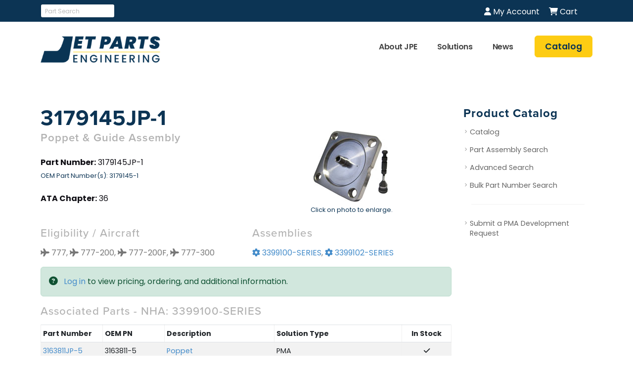

--- FILE ---
content_type: text/html; charset=UTF-8
request_url: https://www.jetpartsengineering.com/pma-parts/3179145jp-1
body_size: 21755
content:
<!DOCTYPE html>
<html>
<head>
	<!-- Basic -->
<meta charset="utf-8">
<meta http-equiv="X-UA-Compatible" content="IE=edge">	
	<title>3179145JP-1, Poppet & Guide Assembly | Jet Parts Engineering</title>
	<meta name="keywords" content="" />
	<meta name="description" content="3179145JP-1 Poppet & Guide Assembly for 777-200, 777-200F, 777-300." />
		<meta property="og:type" content="article" />
		<meta property="og:title" content="3179145JP-1" />
				<meta property="og:url" content="https://www.jetpartsengineering.com/pma-parts/3179145jp-1" />
		<meta property="twitter:title" content="3179145JP-1" />
				<meta property="twitter:url" content="https://www.jetpartsengineering.com/pma-parts/3179145jp-1" />
			<!-- Google Tag Manager -->
	<script>(function(w,d,s,l,i){w[l]=w[l]||[];w[l].push({'gtm.start':
	new Date().getTime(),event:'gtm.js'});var f=d.getElementsByTagName(s)[0],
	j=d.createElement(s),dl=l!='dataLayer'?'&l='+l:'';j.async=true;j.src=
	'https://www.googletagmanager.com/gtm.js?id='+i+dl;f.parentNode.insertBefore(j,f);
	})(window,document,'script','dataLayer','GTM-P8BV33R');</script>
	<!-- End Google Tag Manager -->
	<!-- Favicon -->
<link rel="apple-touch-icon" sizes="180x180" href="/favicon/apple-touch-icon.png">
<link rel="icon" type="image/png" sizes="32x32" href="/favicon/favicon-32x32.png">
<link rel="icon" type="image/png" sizes="16x16" href="/favicon/favicon-16x16.png">
<link rel="manifest" href="/favicon/site.webmanifest">

<!-- Mobile Metas -->
<meta name="viewport" content="width=device-width, initial-scale=1, minimum-scale=1.0, shrink-to-fit=no">

<!-- Web Fonts  -->
<link id="googleFonts" href="https://fonts.googleapis.com/css?family=Poppins:400,500,600,700,800%7CShadows+Into+Light&display=swap" rel="stylesheet" type="text/css">
<link rel="stylesheet" href="https://use.typekit.net/bqr8ddn.css">

<!-- Vendor CSS -->
<link rel="stylesheet" href="/vendor/bootstrap/css/bootstrap.min.css">
<link rel="stylesheet" href="/vendor/fontawesome-free/css/all.min.css">
<link rel="stylesheet" href="/vendor/animate/animate.compat.css">
<link rel="stylesheet" href="/vendor/simple-line-icons/css/simple-line-icons.min.css">
<link rel="stylesheet" href="/vendor/owl.carousel/assets/owl.carousel.min.css">
<link rel="stylesheet" href="/vendor/owl.carousel/assets/owl.theme.default.min.css">
<link rel="stylesheet" href="/vendor/magnific-popup/magnific-popup.min.css">

<!-- Theme CSS -->
<link rel="stylesheet" href="/css/theme-new.css">
<link rel="stylesheet" href="/css/theme-elements-new.css">
<link rel="stylesheet" href="/css/theme-blog.css">
<link rel="stylesheet" href="/css/theme-shop.css">

<!-- Demo CSS -->
<link rel="stylesheet" href="/css/demos/demo-business-consulting-3.css">

<!-- Skin CSS -->
<link id="skinCSS" rel="stylesheet" href="/css/skins/skin-business-consulting-3-new.css">
<!-- Theme Custom CSS -->
<link rel="stylesheet" href="/css/custom-new.css">

<!-- Head Libs -->
<script src="/vendor/modernizr/modernizr.min.js"></script>
<script type="text/javascript">
function removeItem(pnm_auto_key, condition_code)
{
	if(confirm("Are you sure you want to remove this item?"))
		window.location = "/cart/delete/"+escape(pnm_auto_key)+"/"+escape(condition_code)+"/redirect-page-id/508";
}
</script></head>
<body>
<div class="body">
	<!-- Google Tag Manager (noscript) -->
<noscript><iframe src="https://www.googletagmanager.com/ns.html?id=GTM-P8BV33R"
height="0" width="0" style="display:none;visibility:hidden"></iframe></noscript>
<!-- End Google Tag Manager (noscript) -->
<header id="header" class="header-effect-shrink" data-plugin-options="{'stickyEnabled': true, 'stickyEffect': 'shrink', 'stickyEnableOnBoxed': true, 'stickyEnableOnMobile': false, 'stickyChangeLogo': true, 'stickyStartAt': 120, 'stickyHeaderContainerHeight': 75}" class="mt-0">
	<div class="header-body border-top-0">
				<div class="header-top header-top-default header-top-borders border-bottom-0 bg-color-dark pt-0" style="background-color: #0C3454 !important;">
			<div class="container pt-1">
				<div class="header-row">
					<div class="header-column2 d-block d-sm-none pb-1">
						<a href="/pma-parts" class="btn btn-yellow btn-sm font-weight-semibold text-2 btn-px-2 py-1 ws-nowrap ms-4"><span>Catalog</span></a>
					</div>
					<div class="header-column2 d-none d-sm-block">
						<ul class="nav nav-pills d-inline-flex pe-5 pt-0">
							<li class="nav-item pt-1 pb-2 d-inline-flex z-index-1 d-none d-xl-block">
								<span class="d-flex p-0">
									<span>
										<form action="/pma-parts" method="post" autocomplete="off" style="margin-right: 10px;">
										<input type="text" name="SEARCH" value="" class="form-control form-control-sm" placeholder="Part Search" style="width: 150px;" />
										<input type="hidden" name="BUTTON" value="Search" />
										<input type="hidden" name="SEARCH_PAGE_ID" value="508" />
										</form>
									</span>
								</span>
							</li>
													</ul>
					</div>
					
					<div class="header-column justify-content-end">
						<div class="header-row">
							<ul class="header-icons">
								<li><a href="/myaccount"><i class="fa-solid fa-user"></i> My Account</a></li>
																<li class="d-none d-sm-inline-block"><a href="/cart"><i class="fa-solid fa-cart-shopping"></i> Cart </a></li>
								<li class="d-inline-block d-sm-none"><a href="/cart"><i class="fa-solid fa-cart-shopping"></i> Cart</a></li>
							</ul>
													</div>
					</div>
					
				</div>
			</div>
		</div>
				<div class="header-container container" style="height: 90px;">
			<div class="header-row">
				<div class="header-column">
					<div class="header-row">
						<div class="header-logo mb-1">
							<a href="/">
								<img alt="Jet Parts Engineering" width="242" height="54" src="/images/jpe-logo2.png" />
							</a>
						</div>
					</div>
				</div>
								<div class="header-column justify-content-end w-100">
					<div class="header-row">
						<div class="header-nav header-nav-links order-2 order-lg-1">
							<div class="header-nav-main header-nav-main-square header-nav-main-text-capitalize header-nav-main-effect-1 header-nav-main-sub-effect-1">
								<nav class="collapse">
									<ul class="nav nav-pills" id="mainNav">
																				<li class='dropdown'>
												<a class="dropdown-item dropdown-toggle" href="/inside-jpe">About JPE</a>
																					<ul class="dropdown-menu">											<li class="">
												<a class="dropdown-item" href="/history">History</a>
                                            </li>
                                        																					<li class="">
												<a class="dropdown-item" href="/jpe-companies">JPE Companies</a>
                                            </li>
                                        																					<li class="">
												<a class="dropdown-item" href="/careers">Careers</a>
                                            </li>
                                        																					<li class="">
												<a class="dropdown-item" href="/community-involvement">Community Involvement</a>
                                            </li>
                                        																					<li class="">
												<a class="dropdown-item" href="/contact">Contact</a>
                                            </li>
                                                								</ul>
        																	</li>
																				<li class='dropdown'>
												<a class="dropdown-item dropdown-toggle" href="#">Solutions</a>
																					<ul class="dropdown-menu">											<li class="">
												<a class="dropdown-item" href="/solutions/pma-parts">PMA Parts</a>
                                            </li>
                                        																					<li class="">
												<a class="dropdown-item" href="/solutions/mro">MRO Services</a>
                                            </li>
                                        																					<li class="">
												<a class="dropdown-item" href="/solutions/der-repairs">DER Repairs</a>
                                            </li>
                                                								</ul>
        																	</li>
																				<li class='dropdown'>
												<a class="dropdown-item dropdown-toggle" href="#">News</a>
																					<ul class="dropdown-menu">											<li class="">
												<a class="dropdown-item" href="/events">Events</a>
                                            </li>
                                        																					<li class="">
												<a class="dropdown-item" href="/press-releases">Press Releases</a>
                                            </li>
                                        																					<li class="">
												<a class="dropdown-item" href="/blog">Blog</a>
                                            </li>
                                                								</ul>
        																	</li>
																		</ul>
								</nav>
							</div>
						</div>
					</div>
				</div>
				<div class="header-column header-column-search justify-content-end align-items-center d-flex w-auto flex-row">
					<a href="/pma-parts" class="btn btn-yellow font-weight-semibold text-3-5 btn-px-3 py-2 ws-nowrap ms-4 d-none d-lg-block" data-cursor-effect-hover="plus" data-cursor-effect-hover-color="light"><span>Catalog</span></a>
					<button class="btn header-btn-collapse-nav" data-bs-toggle="collapse" data-bs-target=".header-nav-main nav">
						<i class="fas fa-bars"></i>
					</button>
				</div>
							</div>
		</div>
	</div>
</header>	<div role="main" class="main">
		
		<div class="container main-content pt-4 pb-5 my-5">
			<div class="row">
				<div class="col-lg-9 mb-5 mb-lg-0 appear-animation" data-appear-animation="fadeInUpShorter" data-appear-animation-delay="100">
					<article>
						<div class="card border-0">
							<div class="card-body z-index-1 p-0">
								<h1 class="mb-1">3179145JP-1</h1>
<div class="row">
	<div class="col-sm-6">
	<h4 class="font-weight-semibold mt-0 mb-4">Poppet & Guide Assembly</h4>
		<p><span class="text-dark"><strong>Part Number:</strong> 3179145JP-1</span>
		<br /><small>OEM Part Number(s): </small><small>3179145-1</small>	</p>
		<p class="text-dark"><strong>ATA Chapter:</strong> 36</p>
			
	</div>
	<div class="col-sm-6 center">
				<div class="lightbox" data-plugin-options="{'delegate': 'a', 'type': 'image', 'gallery': {'enabled': true}, 'mainClass': 'mfp-with-zoom', 'zoom': {'enabled': true, 'duration': 300}}">
				<a class="d-inline-block img-thumbnail img-thumbnail-no-borders img-thumbnail-hover-icon mb-1 me-1" href="/q_files/3179145JP-1.jpg"><img src="/q_files/3179145JP-1.jpg" alt="3179145JP-1" class="img-fluid" /></a>
					</div>
			<p class="text-1">Click on photo to enlarge.</p>	</div>
</div>
<div class="clearfix"></div>
<div class="row">
		<div class="col-sm-6">
		<h4>Eligibility / Aircraft</h4>
		<i class="fa-solid fa-plane"></i> 777, <i class="fa-solid fa-plane"></i> 777-200, <i class="fa-solid fa-plane"></i> 777-200F, <i class="fa-solid fa-plane"></i> 777-300		</div>
				<div class="col-sm-6">
			<h4>Assemblies</h4>
			<a href="/assembly-3399100-series"><i class="fa-solid fa-gear"></i> 3399100-SERIES</a>, <a href="/assembly-3399102-series"><i class="fa-solid fa-gear"></i> 3399102-SERIES</a>			</div>
		</div>

<div class="space"></div>
<div class="alert alert-success">
	<i class="fa-solid fa-circle-question"></i> <a href="/pma-parts/3179145jp-1/view/set-redirect">Log in</a> to view pricing, ordering, and additional information.
</div>

<form action="/pma-parts/view/508" method="post" autocomplete="off">
<div class="d-none d-sm-block">
				<h4>Associated Parts - NHA: 3399100-SERIES</h4>
			<div class="table-responsive">
			<table class="table table-striped table-bordered table-hover table-sm text-2" autocomplete="off">
			<thead>
			<tr>
				<th class="part-number-width">Part Number</th>
				<th class="part-number-width">OEM PN</th>
				<th>Description</th>
				<th>Solution Type</th>
				<th class="center-width">In Stock</th>
							</tr>
			</thead>
			<tbody>
				<tr>
			<td><a href="/pma-parts/3163811jp-5">3163811JP-5</a></td>
			<td>3163811-5</td>
			<td><a href="/pma-parts/3163811jp-5">Poppet</a>
						</td>
			<td>PMA</td>
			<td class="text-center">
				<i class="fa fa-check" aria-hidden="true"></i>			</td>
			
					</tr>
			<tr>
			<td><a href="/pma-parts/3179146jp-1">3179146JP-1</a></td>
			<td>3179146-1</td>
			<td><a href="/pma-parts/3179146jp-1">Guide</a>
						</td>
			<td>PMA</td>
			<td class="text-center">
				<i class="fa fa-check" aria-hidden="true"></i>			</td>
			
					</tr>
		</tbody>
	</table>
	</div>
	</div>
</form>

<div class="d-block d-sm-none">
		<p class="mb-0 mt-2"><strong><a href="/pma-parts/3163811jp-5">3163811JP-5</a></strong><br />Poppet		<br />		</p>
		<div class="clearfix"></div>
	<hr />		<p class="mb-0 mt-2"><strong><a href="/pma-parts/3179146jp-1">3179146JP-1</a></strong><br />Guide		<br />		</p>
		<div class="clearfix"></div>
	</div>
<div class="space"></div><form action="/pma-parts/view/508" method="post" autocomplete="off">
<div class="d-none d-sm-block">
				<h4>Associated Parts - NHA: 3399102-SERIES</h4>
			<div class="table-responsive">
			<table class="table table-striped table-bordered table-hover table-sm text-2" autocomplete="off">
			<thead>
			<tr>
				<th class="part-number-width">Part Number</th>
				<th class="part-number-width">OEM PN</th>
				<th>Description</th>
				<th>Solution Type</th>
				<th class="center-width">In Stock</th>
							</tr>
			</thead>
			<tbody>
				<tr>
			<td><a href="/pma-parts/3163811jp-5">3163811JP-5</a></td>
			<td>3163811-5</td>
			<td><a href="/pma-parts/3163811jp-5">Poppet</a>
						</td>
			<td>PMA</td>
			<td class="text-center">
				<i class="fa fa-check" aria-hidden="true"></i>			</td>
			
					</tr>
			<tr>
			<td><a href="/pma-parts/3179146jp-1">3179146JP-1</a></td>
			<td>3179146-1</td>
			<td><a href="/pma-parts/3179146jp-1">Guide</a>
						</td>
			<td>PMA</td>
			<td class="text-center">
				<i class="fa fa-check" aria-hidden="true"></i>			</td>
			
					</tr>
		</tbody>
	</table>
	</div>
	</div>
</form>

<div class="d-block d-sm-none">
		<p class="mb-0 mt-2"><strong><a href="/pma-parts/3163811jp-5">3163811JP-5</a></strong><br />Poppet		<br />		</p>
		<div class="clearfix"></div>
	<hr />		<p class="mb-0 mt-2"><strong><a href="/pma-parts/3179146jp-1">3179146JP-1</a></strong><br />Guide		<br />		</p>
		<div class="clearfix"></div>
	</div>
<div class="space"></div><p><a href="/pma-development-request" class="btn btn-primary">Submit a PMA Development Request</a></p>							</div>
						</div>
					</article>
				</div>
				<div class="blog-sidebar col-lg-3 pt-4 pt-lg-0 appear-animation" data-appear-animation="fadeInUpShorter" data-appear-animation-delay="100">
					<aside class="sidebar">
					<h3 class="text-color-quaternary text-capitalize font-weight-bold text-5 m-0">Product Catalog</h3>
<ul class="nav nav-list flex-column mt-2 mb-0 p-relative right-9">
	<li class="nav-item"><a class="nav-link bg-transparent border-0" href="/pma-parts"> Catalog</a></li>
	<li class="nav-item"><a class="nav-link bg-transparent border-0" href="/pma-part-assembly"> Part Assembly Search</a></li>
	<li class="nav-item"><a class="nav-link bg-transparent border-0" href="/pma-parts/advanced-search"> Advanced Search</a></li>
	<li class="nav-item"><a class="nav-link bg-transparent border-0" href="/pma-parts/part-number-search"> Bulk Part Number Search</a></li>
</ul>
<div class="py-1 clearfix">
	<hr class="mt-3 mb-2 mx-3">
</div>
<ul class="nav nav-list flex-column mt-2 mb-0 p-relative right-9">
	<li class="nav-item"><a href="/pma-development-request" class="nav-link bg-transparent border-0">Submit a PMA Development Request</a></li>
</ul>
	
						
						
					</aside>
				</div>
			</div>
		</div>

	</div>
	<footer id="footer" class="border-top-0 m-0 lazyload">
	<div class="container pt-3">
		<div class="row pt-3 mt-5">
			<div class="col-lg-3 mb-4 mb-lg-0">
				<a href="/" class="text-decoration-none">
										<img src="/images/logo-white-footer.png" class="img-fluid mb-0" width="209" height="45" alt="Jet Parts Engineering" />
									</a>
				<p class="mt-2 mb-2">Our mission is to contribute to <em class="text-light font-weight-bold">the success of our customers</em> by providing <em class="text-light font-weight-bold">quality products</em> with <em class="text-light font-weight-bold">unbeatable service</em> at a competitive price.</p>
								<ul class="social-icons social-icons-clean social-icons-clean-with-border social-icons-lg social-icons-icon-light">
										<li class="social-icons-linkedin"><a href="https://www.linkedin.com/company/jet-parts-engineering/" target="_blank" title="Linkedin" data-cursor-effect-hover="fit"><i class="fab fa-linkedin-in fa-lg"></i></a></li>
					
					<li class="social-icons-linkedin px-1"><a href="tel:206-281-0963" target="_blank" title="Linkedin" data-cursor-effect-hover="fit"><i class="fa-solid fa-phone fa-lg"></i></a></li>
					
					<li class="social-icons-linkedin"><a href="sales@jetpartsengineering.com" target="_blank" title="Linkedin" data-cursor-effect-hover="fit"><i class="fa-solid fa-envelope fa-lg"></i></a></li>
					
				</ul>
			</div>
			<div class="col-lg-3 col-12 mb-4">
				<h4 class="font-weight-bold text-5 text-uppercase"><a href="/events" class="text-light">Events</a></h4>
									<div class="row gx-2">
												<div class="col-12">
							<p class="mb-0"><a href="/events/marpa-usa3" class="font-weight-semibold text-4 text-light">MARPA USA</a></p>
							<p class="text-2">
							Nov 11th - 13th, 2025							<br />
							Dallas, TX<span class="ms-2">United States</span>							</p>
						</div>
					</div>
									<div class="row gx-2">
												<div class="col-12">
							<p class="mb-0"><a href="/events/marpa-japan" class="font-weight-semibold text-4 text-light">MARPA Japan</a></p>
							<p class="text-2">
							Sep 26th							<br />
														</p>
						</div>
					</div>
							</div>
			<div class="col-lg-3 col-6">
				<h4 class="font-weight-bold text-5 text-uppercase"><a href="/press-releases" class="text-light">Press Releases</a></h4>
									<div class="row gx-2">
						<div class="col-12">
							<p class="mb-0"><a href="/press-releases/jpe-announces-faa-approval-of-6-new-pma-parts-oct-2025" class="font-weight-semibold text-4 text-light">JPE Announces FAA Approval of 6 New PMA Parts this month</a></p>
							<p class="text-2">
							Oct 30th							</p>
						</div>
					</div>
									<div class="row gx-2">
						<div class="col-12">
							<p class="mb-0"><a href="/press-releases/jpe-announces-faa-approval-of-13-new-pma-parts-and-4-der-repairs-this-month" class="font-weight-semibold text-4 text-light">JPE Announces FAA Approval of 13 New PMA Parts and 4 DER repairs this month</a></p>
							<p class="text-2">
							Sep 30th							</p>
						</div>
					</div>
							</div>
			<div class="col-lg-2 col-6 ">
				<h4 class="font-weight-bold text-5 text-uppercase">Useful Links</h4>
				<ul class="list list-icons list-icons-sm">
				<li><i class="fas fa-angle-right text-color-default icon-color-white"></i><a href="/" class="link-hover-style-1 ms-1">Home</a></li><li><i class="fas fa-angle-right text-color-default icon-color-white"></i><a href="/pma-parts" class="link-hover-style-1 ms-1">Product Catalog</a></li><li><i class="fas fa-angle-right text-color-default icon-color-white"></i><a href="/privacy" class="link-hover-style-1 ms-1">Privacy</a></li><li><i class="fas fa-angle-right text-color-default icon-color-white"></i><a href="/documents/Terms-of-JPE-Sales.pdf" target="_blank" class="link-hover-style-1 ms-1">Terms</a></li><li><i class="fas fa-angle-right text-color-default icon-color-white"></i><a href="/contact" class="link-hover-style-1 ms-1">Contact</a></li><li><i class="fas fa-angle-right text-color-default icon-color-white"></i><a href="/careers" class="link-hover-style-1 ms-1">Careers</a></li>									</ul>
			</div>
		</div>
	</div>
	<div class="footer-copyright container bg-transparent">
		<div class="row pb-4">
			<div class="col-lg-12 text-center m-0">
				<hr class="bg-color-light opacity-1 mt-5 mb-4">
				<p class="text-2-3">&copy; 2025 Jet Parts Engineering. All Rights Reserved. Website developed by <a href="https://www.liveimagination.com" target="_blank">Live Imagination</a>.</p>
			</div>
		</div>
	</div>
</footer></div>
<!-- Vendor -->
<script src="/vendor/plugins/js/plugins.min.js"></script>

<!-- Theme Base, Components and Settings -->
<script src="/js/theme.js"></script>

<!-- Theme Custom -->
<script src="/js/custom.js"></script>

<!-- Theme Initialization Files -->
<script src="/js/theme.init.js"></script>
	<!-- Linkedin Data ADDED 09/10/2024 -->
	<script type="text/javascript">
	_linkedin_partner_id = "6549420";
	window._linkedin_data_partner_ids = window._linkedin_data_partner_ids || [];
	window._linkedin_data_partner_ids.push(_linkedin_partner_id);
	</script><script type="text/javascript">
	(function(l) {
	if (!l){window.lintrk = function(a,b){window.lintrk.q.push([a,b])};
	window.lintrk.q=[]}
	var s = document.getElementsByTagName("script")[0];
	var b = document.createElement("script");
	b.type = "text/javascript";b.async = true;
	b.src = "https://snap.licdn.com/li.lms-analytics/insight.min.js";
	s.parentNode.insertBefore(b, s);})(window.lintrk);
	</script>
	<noscript>
	<img height="1" width="1" style="display:none;" alt="" src="https://px.ads.linkedin.com/collect/?pid=6549420&fmt=gif" />
	</noscript>
</body>
</html>

--- FILE ---
content_type: text/css
request_url: https://www.jetpartsengineering.com/css/demos/demo-business-consulting-3.css
body_size: 6817
content:
.custom-font-size-1 {
		font-size: 0.6em;
}

@media (min-width: 1200px) {
		.custom-big-font-size-1 {
				font-size: 6.9rem !important;
		}
}

@media (min-width: 1600px) {
		.custom-big-font-size-1 {
				font-size: 8.5rem !important;
		}
}

.custom-blockquote-style-1 {
		border-left-width: 12px;
		border-left-color: #f3f3f3;
}

.custom-bg-color-grey-1 {
		background-color: #5a6267;
}

.custom-border-color-grey-1 {
		border-color: #404040 !important;
}

@media (max-width: 991px) {
		.custom-ws-mobile-wrap {
				white-space: normal !important;
		}
}

.custom-box-shadow-1 {
		box-shadow: 0 0px 40px 0px rgba(187, 187, 187, 0.3);
}

/*
* Text Background
*/
@media (min-width: 992px) {
		.custom-text-background {
				background-repeat: no-repeat;
				background-size: 100%;
				background-position: 20% 30%;
				-webkit-background-clip: text;
				-webkit-text-fill-color: transparent;
		}
}

@media (max-width: 991px) {
		.custom-text-background {
				background-image: none !important;
		}
}

/*
* Text Highlight
*/
.custom-highlight-text-1 {
		position: relative;
}

.custom-highlight-text-1:before {
		content: '';
		position: absolute;
		bottom: 5px;
		left: 0;
		width: 100%;
		border-bottom: 7px solid #d20d0d;
		opacity: 0.2;
		z-index: 0;
}

/*
* Buttons
*/
.custom-btn-style-1 {
		position: relative;
		transition: ease transform 300ms;
}

.custom-btn-style-1 > span {
		position: relative;
		z-index: 1;
}

.custom-btn-style-1:before {
		content: '';
		position: absolute;
		top: 0;
		left: 0;
		width: 100%;
		height: 100%;
		background: inherit;
		opacity: 0.7;
		border-radius: inherit;
		transform: translate3d(5px, 5px, 0);
		transition: ease transform 300ms;
		z-index: 0;
}

.custom-btn-style-1:hover {
		transform: translate3d(2.5px, 2.5px, 0);
}

.custom-btn-style-1:hover:before {
		transform: translate3d(0, 0, 0);
}

/*
* Crooked Line
*/
.custom-crooked-line {
		display: inline-block;
		width: 77px;
		overflow: hidden;
}

/*
* Custom Link Effects
*/
@-webkit-keyframes crookedLineAnim {
		from {
				transform: translate3d(0, 0, 0);
		}
		to {
				transform: translate3d(-48%, 0, 0);
		}
}
@keyframes crookedLineAnim {
		from {
				transform: translate3d(0, 0, 0);
		}
		to {
				transform: translate3d(-48%, 0, 0);
		}
}

.custom-link-hover-effects .custom-view-more svg {
		transition: ease transform 300ms;
}

.custom-link-hover-effects:hover .custom-crooked-line svg {
		-webkit-animation-name: crookedLineAnim;
						animation-name: crookedLineAnim;
		-webkit-animation-duration: 2s;
						animation-duration: 2s;
		-webkit-animation-iteration-count: infinite;
						animation-iteration-count: infinite;
		-webkit-animation-timing-function: linear;
						animation-timing-function: linear;
}

.custom-link-hover-effects:hover .custom-view-more svg {
		transform: translate3d(7px, 0, 0);
}

.custom-link-hover-effects:hover .custom-date-style-1 {
		transform: translate3d(2.5px, 2.5px, 0);
}

.custom-link-hover-effects:hover .custom-date-style-1:before {
		transform: translate3d(0, 0, 0);
}

/*
* Header
*/
.custom-header-top-nav-background {
		position: relative;
}

.custom-header-top-nav-background:before {
		content: '';
		position: absolute;
		top: 0;
		right: 0;
		width: 100vw;
		height: 100%;
		background: #CCC;
		transform: skewX(-25deg);
		z-index: 1;
}

.custom-header-top-nav-background:after {
		content: '';
		position: absolute;
		top: 7px;
		right: -7px;
		width: 100vw;
		height: 100%;
		background: #CCC;
		transform: skewX(-25deg);
		z-index: 0;
}

@media (min-width: 992px) {
		#header .header-nav-main nav > ul > li > a {
				padding: 0px 1.2rem !important;
				font-size: 16px;
		}
}

/*
* Carousel
*/
.custom-carousel-box-shadow-1 {
		position: relative;
}

.custom-carousel-box-shadow-1:before {
		content: '';
		position: absolute;
		top: 50%;
		left: 50%;
		width: 65%;
		height: 0px;
		box-shadow: 0 40px 40px 120px rgba(0, 0, 0, 0.03);
		transform: translate3d(-50%, -50%, 0);
		z-index: 0;
}

.custom-dots-style-1 .owl-dots,
.custom-dots-style-2 .owl-dots {
		margin-top: 30px !important;
}

.custom-dots-style-1 .owl-dots .owl-dot > span,
.custom-dots-style-2 .owl-dots .owl-dot > span {
		background: #9e9e9e !important;
		transition: ease all 300ms;
}

.custom-dots-style-1 .owl-dots .owl-dot.active > span,
.custom-dots-style-2 .owl-dots .owl-dot.active > span {
		background: #3e3e3e !important;
		width: 18px;
}

@media (max-width: 991px) {
		.custom-dots-style-2 .owl-dots {
				transform: translate3d(0, -50px, 0);
		}
}

.custom-carousel-vertical-center-items .owl-stage {
		display: flex;
		align-items: center;
}

.custom-nav-style-1 .owl-nav {
		left: 50%;
		width: 105%;
		transform: translate3d(-50%, -50%, 0);
}

.owl-carousel.carousel-center-active-item .owl-item {
		opacity: 0.4;
}

/*
* Tabs
*/
.custom-tabs-style-1 .nav-tabs {
		border-bottom: 1px solid #f1f1f1 !important;
		margin-bottom: 35px !important;
}

.custom-tabs-style-1 .nav-tabs > li {
		margin-bottom: 0 !important;
}

.custom-tabs-style-1 .nav-tabs > li .nav-link {
		border-bottom-width: 1px !important;
}

.custom-tabs-style-1 .nav-tabs > li .nav-link.active {
		border-bottom-width: 2px !important;
}

/*
* Accordion
*/
.custom-accordion-style-1 > .card {
		border: 1px solid transparent !important;
		transition: ease border-color 300ms;
}

.custom-accordion-style-1 > .card .card-header a {
		position: relative;
		padding: 23px 30px;
		background-color: #f4f4f4;
		transition: ease background-color 300ms, ease color 300ms;
}

.custom-accordion-style-1 > .card .card-header a:after {
		content: '+';
		position: absolute;
		top: 50%;
		right: 25px;
		font-size: inherit;
		font-weight: inherit;
		transform: translate3d(0, -50%, 0) rotate(45deg);
		transform-origin: 50% 50%;
		transition: ease transform 300ms;
}

.custom-accordion-style-1 > .card .card-header a.collapsed:after {
		transform: translate3d(0, -50%, 0) rotate(0deg);
}

.custom-accordion-style-1 > .card .card-header + .collapse.show,
.custom-accordion-style-1 > .card .card-header + .collapsing {
		border: 1px solid #efefef;
		border-top: 0;
}

.custom-accordion-style-1 > .card + .card {
		margin-top: 17px;
}

/*
* Read More
*/
.custom-read-more-style-1 .readmore-overlay {
		background: linear-gradient(rgba(2, 0, 36, 0) 0%, white 60%) !important;
}

/*
* Blog Post Date
*/
.custom-date-style-1 {
		position: relative;
		transition: ease transform 300ms;
}

.custom-date-style-1:before {
		content: '';
		position: absolute;
		top: 0;
		left: 0;
		width: 100%;
		height: 100%;
		background: inherit;
		opacity: 0.7;
		transform: translate3d(5px, 5px, 0);
		transition: ease transform 300ms;
		z-index: 0;
}

/*
* Footer
*/
#footer p, #footer li, #footer a:not(.btn):not(.no-footer-css), #footer span {
		color: #999;
}

#footer .footer-copyright p {
		color: #999;
}


--- FILE ---
content_type: text/css
request_url: https://www.jetpartsengineering.com/css/skins/skin-business-consulting-3-new.css
body_size: 211594
content:
::selection {
	color: #FFF;
	background: #0c3454;
}

:root {
	--primary: #0C3454;
	--secondary: #C4D600;
	--tertiary: #009CA6;
	--quaternary: #0C3454;
}

a {
	color: #0C3454;
}

a:hover {
	color: #66747e;
}

a:focus {
	color: #66747e;
}

a:active {
	color: #505a62;
}

html .text-color-primary,
html .text-primary {
	color: #0C3454 !important;
}

html .text-color-hover-primary:hover,
html .text-hover-primary:hover {
	color: #0C3454 !important;
}

html .text-color-secondary,
html .text-secondary {
	color: #C4D600 !important;
}

html .text-color-hover-secondary:hover,
html .text-hover-secondary:hover {
	color: #C4D600 !important;
}

html .text-color-tertiary,
html .text-tertiary {
	color: #009CA6 !important;
}

html .text-color-hover-tertiary:hover,
html .text-hover-tertiary:hover {
	color: #009CA6 !important;
}

html .text-color-quaternary,
html .text-quaternary {
	color: #0C3454 !important;
}

html .text-color-hover-quaternary:hover,
html .text-hover-quaternary:hover {
	color: #0C3454 !important;
}

html .text-color-dark,
html .text-dark {
	color: #111016 !important;
}

html .text-color-hover-dark:hover,
html .text-hover-dark:hover {
	color: #111016 !important;
}

html .text-color-light,
html .text-light {
	color: #FFF !important;
}

html .text-color-hover-light:hover,
html .text-hover-light:hover {
	color: #FFF !important;
}

html .svg-fill-color-primary {
	fill: #0C3454 !important;
}

html .svg-fill-color-primary svg path,
html .svg-fill-color-primary svg rect,
html .svg-fill-color-primary svg line,
html .svg-fill-color-primary svg polyline,
html .svg-fill-color-primary svg polygon {
	fill: #0C3454 !important;
}

html .svg-fill-color-hover-primary:hover {
	fill: #0C3454 !important;
}

html .svg-fill-color-hover-primary svg:hover path,
html .svg-fill-color-hover-primary svg:hover rect,
html .svg-fill-color-hover-primary svg:hover line,
html .svg-fill-color-hover-primary svg:hover polyline,
html .svg-fill-color-hover-primary svg:hover polygon {
	fill: #0C3454 !important;
}

html .svg-stroke-color-primary {
	stroke: #0C3454 !important;
}

html .svg-stroke-color-primary svg path,
html .svg-stroke-color-primary svg rect,
html .svg-stroke-color-primary svg line,
html .svg-stroke-color-primary svg polyline,
html .svg-stroke-color-primary svg polygon {
	stroke: #0C3454 !important;
}

html .svg-stroke-color-hover-primary:hover {
	stroke: #0C3454 !important;
}

html .svg-stroke-color-hover-primary svg:hover path,
html .svg-stroke-color-hover-primary svg:hover rect,
html .svg-stroke-color-hover-primary svg:hover line,
html .svg-stroke-color-hover-primary svg:hover polyline,
html .svg-stroke-color-hover-primary svg:hover polygon {
	stroke: #0C3454 !important;
}

html .svg-fill-color-secondary {
	fill: #C4D600 !important;
}

html .svg-fill-color-secondary svg path,
html .svg-fill-color-secondary svg rect,
html .svg-fill-color-secondary svg line,
html .svg-fill-color-secondary svg polyline,
html .svg-fill-color-secondary svg polygon {
	fill: #C4D600 !important;
}

html .svg-fill-color-hover-secondary:hover {
	fill: #C4D600 !important;
}

html .svg-fill-color-hover-secondary svg:hover path,
html .svg-fill-color-hover-secondary svg:hover rect,
html .svg-fill-color-hover-secondary svg:hover line,
html .svg-fill-color-hover-secondary svg:hover polyline,
html .svg-fill-color-hover-secondary svg:hover polygon {
	fill: #C4D600 !important;
}

html .svg-stroke-color-secondary {
	stroke: #C4D600 !important;
}

html .svg-stroke-color-secondary svg path,
html .svg-stroke-color-secondary svg rect,
html .svg-stroke-color-secondary svg line,
html .svg-stroke-color-secondary svg polyline,
html .svg-stroke-color-secondary svg polygon {
	stroke: #C4D600 !important;
}

html .svg-stroke-color-hover-secondary:hover {
	stroke: #C4D600 !important;
}

html .svg-stroke-color-hover-secondary svg:hover path,
html .svg-stroke-color-hover-secondary svg:hover rect,
html .svg-stroke-color-hover-secondary svg:hover line,
html .svg-stroke-color-hover-secondary svg:hover polyline,
html .svg-stroke-color-hover-secondary svg:hover polygon {
	stroke: #C4D600 !important;
}

html .svg-fill-color-tertiary {
	fill: #009CA6 !important;
}

html .svg-fill-color-tertiary svg path,
html .svg-fill-color-tertiary svg rect,
html .svg-fill-color-tertiary svg line,
html .svg-fill-color-tertiary svg polyline,
html .svg-fill-color-tertiary svg polygon {
	fill: #009CA6 !important;
}

html .svg-fill-color-hover-tertiary:hover {
	fill: #009CA6 !important;
}

html .svg-fill-color-hover-tertiary svg:hover path,
html .svg-fill-color-hover-tertiary svg:hover rect,
html .svg-fill-color-hover-tertiary svg:hover line,
html .svg-fill-color-hover-tertiary svg:hover polyline,
html .svg-fill-color-hover-tertiary svg:hover polygon {
	fill: #009CA6 !important;
}

html .svg-stroke-color-tertiary {
	stroke: #009CA6 !important;
}

html .svg-stroke-color-tertiary svg path,
html .svg-stroke-color-tertiary svg rect,
html .svg-stroke-color-tertiary svg line,
html .svg-stroke-color-tertiary svg polyline,
html .svg-stroke-color-tertiary svg polygon {
	stroke: #009CA6 !important;
}

html .svg-stroke-color-hover-tertiary:hover {
	stroke: #009CA6 !important;
}

html .svg-stroke-color-hover-tertiary svg:hover path,
html .svg-stroke-color-hover-tertiary svg:hover rect,
html .svg-stroke-color-hover-tertiary svg:hover line,
html .svg-stroke-color-hover-tertiary svg:hover polyline,
html .svg-stroke-color-hover-tertiary svg:hover polygon {
	stroke: #009CA6 !important;
}

html .svg-fill-color-quaternary {
	fill: #0C3454 !important;
}

html .svg-fill-color-quaternary svg path,
html .svg-fill-color-quaternary svg rect,
html .svg-fill-color-quaternary svg line,
html .svg-fill-color-quaternary svg polyline,
html .svg-fill-color-quaternary svg polygon {
	fill: #0C3454 !important;
}

html .svg-fill-color-hover-quaternary:hover {
	fill: #0C3454 !important;
}

html .svg-fill-color-hover-quaternary svg:hover path,
html .svg-fill-color-hover-quaternary svg:hover rect,
html .svg-fill-color-hover-quaternary svg:hover line,
html .svg-fill-color-hover-quaternary svg:hover polyline,
html .svg-fill-color-hover-quaternary svg:hover polygon {
	fill: #0C3454 !important;
}

html .svg-stroke-color-quaternary {
	stroke: #0C3454 !important;
}

html .svg-stroke-color-quaternary svg path,
html .svg-stroke-color-quaternary svg rect,
html .svg-stroke-color-quaternary svg line,
html .svg-stroke-color-quaternary svg polyline,
html .svg-stroke-color-quaternary svg polygon {
	stroke: #0C3454 !important;
}

html .svg-stroke-color-hover-quaternary:hover {
	stroke: #0C3454 !important;
}

html .svg-stroke-color-hover-quaternary svg:hover path,
html .svg-stroke-color-hover-quaternary svg:hover rect,
html .svg-stroke-color-hover-quaternary svg:hover line,
html .svg-stroke-color-hover-quaternary svg:hover polyline,
html .svg-stroke-color-hover-quaternary svg:hover polygon {
	stroke: #0C3454 !important;
}

html .svg-fill-color-dark {
	fill: #111016 !important;
}

html .svg-fill-color-dark svg path,
html .svg-fill-color-dark svg rect,
html .svg-fill-color-dark svg line,
html .svg-fill-color-dark svg polyline,
html .svg-fill-color-dark svg polygon {
	fill: #111016 !important;
}

html .svg-fill-color-hover-dark:hover {
	fill: #111016 !important;
}

html .svg-fill-color-hover-dark svg:hover path,
html .svg-fill-color-hover-dark svg:hover rect,
html .svg-fill-color-hover-dark svg:hover line,
html .svg-fill-color-hover-dark svg:hover polyline,
html .svg-fill-color-hover-dark svg:hover polygon {
	fill: #111016 !important;
}

html .svg-stroke-color-dark {
	stroke: #111016 !important;
}

html .svg-stroke-color-dark svg path,
html .svg-stroke-color-dark svg rect,
html .svg-stroke-color-dark svg line,
html .svg-stroke-color-dark svg polyline,
html .svg-stroke-color-dark svg polygon {
	stroke: #111016 !important;
}

html .svg-stroke-color-hover-dark:hover {
	stroke: #111016 !important;
}

html .svg-stroke-color-hover-dark svg:hover path,
html .svg-stroke-color-hover-dark svg:hover rect,
html .svg-stroke-color-hover-dark svg:hover line,
html .svg-stroke-color-hover-dark svg:hover polyline,
html .svg-stroke-color-hover-dark svg:hover polygon {
	stroke: #111016 !important;
}

html .svg-fill-color-light {
	fill: #FFF !important;
}

html .svg-fill-color-light svg path,
html .svg-fill-color-light svg rect,
html .svg-fill-color-light svg line,
html .svg-fill-color-light svg polyline,
html .svg-fill-color-light svg polygon {
	fill: #FFF !important;
}

html .svg-fill-color-hover-light:hover {
	fill: #FFF !important;
}

html .svg-fill-color-hover-light svg:hover path,
html .svg-fill-color-hover-light svg:hover rect,
html .svg-fill-color-hover-light svg:hover line,
html .svg-fill-color-hover-light svg:hover polyline,
html .svg-fill-color-hover-light svg:hover polygon {
	fill: #FFF !important;
}

html .svg-stroke-color-light {
	stroke: #FFF !important;
}

html .svg-stroke-color-light svg path,
html .svg-stroke-color-light svg rect,
html .svg-stroke-color-light svg line,
html .svg-stroke-color-light svg polyline,
html .svg-stroke-color-light svg polygon {
	stroke: #FFF !important;
}

html .svg-stroke-color-hover-light:hover {
	stroke: #FFF !important;
}

html .svg-stroke-color-hover-light svg:hover path,
html .svg-stroke-color-hover-light svg:hover rect,
html .svg-stroke-color-hover-light svg:hover line,
html .svg-stroke-color-hover-light svg:hover polyline,
html .svg-stroke-color-hover-light svg:hover polygon {
	stroke: #FFF !important;
}

.svg-animation-effect-1-hover:hover svg path,
.svg-animation-effect-1-hover:hover svg polygon,
.svg-animation-effect-1-hover:hover svg polyline,
.svg-animation-effect-1-hover:hover svg rect {
	stroke: #0C3454;
}

.svg-animation-effect-1-hover.svg-animation-effect-1-hover-primary:hover svg path,
.svg-animation-effect-1-hover.svg-animation-effect-1-hover-primary:hover svg polygon,
.svg-animation-effect-1-hover.svg-animation-effect-1-hover-primary:hover svg polyline,
.svg-animation-effect-1-hover.svg-animation-effect-1-hover-primary:hover svg rect {
	stroke: #0C3454;
}

.svg-animation-effect-1-hover.svg-animation-effect-1-hover-secondary:hover svg path,
.svg-animation-effect-1-hover.svg-animation-effect-1-hover-secondary:hover svg polygon,
.svg-animation-effect-1-hover.svg-animation-effect-1-hover-secondary:hover svg polyline,
.svg-animation-effect-1-hover.svg-animation-effect-1-hover-secondary:hover svg rect {
	stroke: #C4D600;
}

.svg-animation-effect-1-hover.svg-animation-effect-1-hover-tertiary:hover svg path,
.svg-animation-effect-1-hover.svg-animation-effect-1-hover-tertiary:hover svg polygon,
.svg-animation-effect-1-hover.svg-animation-effect-1-hover-tertiary:hover svg polyline,
.svg-animation-effect-1-hover.svg-animation-effect-1-hover-tertiary:hover svg rect {
	stroke: #009CA6;
}

.svg-animation-effect-1-hover.svg-animation-effect-1-hover-quaternary:hover svg path,
.svg-animation-effect-1-hover.svg-animation-effect-1-hover-quaternary:hover svg polygon,
.svg-animation-effect-1-hover.svg-animation-effect-1-hover-quaternary:hover svg polyline,
.svg-animation-effect-1-hover.svg-animation-effect-1-hover-quaternary:hover svg rect {
	stroke: #0C3454;
}

.svg-animation-effect-1-hover.svg-animation-effect-1-hover-dark:hover svg path,
.svg-animation-effect-1-hover.svg-animation-effect-1-hover-dark:hover svg polygon,
.svg-animation-effect-1-hover.svg-animation-effect-1-hover-dark:hover svg polyline,
.svg-animation-effect-1-hover.svg-animation-effect-1-hover-dark:hover svg rect {
	stroke: #111016;
}

.svg-animation-effect-1-hover.svg-animation-effect-1-hover-light:hover svg path,
.svg-animation-effect-1-hover.svg-animation-effect-1-hover-light:hover svg polygon,
.svg-animation-effect-1-hover.svg-animation-effect-1-hover-light:hover svg polyline,
.svg-animation-effect-1-hover.svg-animation-effect-1-hover-light:hover svg rect {
	stroke: #FFF;
}

.gradient-text-color {
	color: #0C3454;
	background: linear-gradient(to bottom right, #0C3454, #C4D600);
	background-image: linear-gradient(to right, #0C3454, #C4D600);
}

html .bg-color-primary,
html .bg-primary {
	background-color: #0C3454 !important;
}

html .bg-color-hover-primary:hover,
html .bg-hover-primary:hover {
	background-color: #0C3454 !important;
}

html .bg-color-after-primary:after {
	background-color: #0C3454 !important;
}

html .bg-color-hover-after-primary:after:hover {
	background-color: #0C3454 !important;
}

html .bg-color-before-primary:before {
	background-color: #0C3454 !important;
}

html .bg-color-hover-before-primary:before:hover {
	background-color: #0C3454 !important;
}

html .bg-color-secondary,
html .bg-secondary {
	background-color: #C4D600 !important;
}

html .bg-color-hover-secondary:hover,
html .bg-hover-secondary:hover {
	background-color: #C4D600 !important;
}

html .bg-color-after-secondary:after {
	background-color: #C4D600 !important;
}

html .bg-color-hover-after-secondary:after:hover {
	background-color: #C4D600 !important;
}

html .bg-color-before-secondary:before {
	background-color: #C4D600 !important;
}

html .bg-color-hover-before-secondary:before:hover {
	background-color: #C4D600 !important;
}

html .bg-color-tertiary,
html .bg-tertiary {
	background-color: #009CA6 !important;
}

html .bg-color-hover-tertiary:hover,
html .bg-hover-tertiary:hover {
	background-color: #009CA6 !important;
}

html .bg-color-after-tertiary:after {
	background-color: #009CA6 !important;
}

html .bg-color-hover-after-tertiary:after:hover {
	background-color: #009CA6 !important;
}

html .bg-color-before-tertiary:before {
	background-color: #009CA6 !important;
}

html .bg-color-hover-before-tertiary:before:hover {
	background-color: #009CA6 !important;
}

html .bg-color-quaternary,
html .bg-quaternary {
	background-color: #0C3454 !important;
}

html .bg-color-hover-quaternary:hover,
html .bg-hover-quaternary:hover {
	background-color: #0C3454 !important;
}

html .bg-color-after-quaternary:after {
	background-color: #0C3454 !important;
}

html .bg-color-hover-after-quaternary:after:hover {
	background-color: #0C3454 !important;
}

html .bg-color-before-quaternary:before {
	background-color: #0C3454 !important;
}

html .bg-color-hover-before-quaternary:before:hover {
	background-color: #0C3454 !important;
}

html .bg-color-dark,
html .bg-dark {
	background-color: #0c3454 !important;
}

html .bg-color-hover-dark:hover,
html .bg-hover-dark:hover {
	background-color: #111016 !important;
}

html .bg-color-after-dark:after {
	background-color: #111016 !important;
}

html .bg-color-hover-after-dark:after:hover {
	background-color: #111016 !important;
}

html .bg-color-before-dark:before {
	background-color: #111016 !important;
}

html .bg-color-hover-before-dark:before:hover {
	background-color: #111016 !important;
}

html .bg-color-light,
html .bg-light {
	background-color: #FFF !important;
}

html .bg-color-hover-light:hover,
html .bg-hover-light:hover {
	background-color: #FFF !important;
}

html .bg-color-after-light:after {
	background-color: #FFF !important;
}

html .bg-color-hover-after-light:after:hover {
	background-color: #FFF !important;
}

html .bg-color-before-light:before {
	background-color: #FFF !important;
}

html .bg-color-hover-before-light:before:hover {
	background-color: #FFF !important;
}

.bg-gradient {
	background-color: #0C3454 !important;
	background-image: linear-gradient(to right, #0C3454 0%, #C4D600 100%) !important;
	filter: progid:DXImageTransform.Microsoft.gradient(startColorstr='#0C3454', endColorstr='#C4D600', GradientType=1);
}

.bg-gradient-to-top {
	background-color: #0C3454 !important;
	background-image: linear-gradient(to top, #0C3454 0%, #C4D600 100%) !important;
	filter: progid:DXImageTransform.Microsoft.gradient(startColorstr='#0C3454', endColorstr='#C4D600', GradientType=1);
}

.bg-gradient-to-bottom {
	background-color: #0C3454 !important;
	background-image: linear-gradient(to bottom, #0C3454 0%, #C4D600 100%) !important;
	filter: progid:DXImageTransform.Microsoft.gradient(startColorstr='#0C3454', endColorstr='#C4D600', GradientType=1);
}
/* Color Transition */
@keyframes colorTransition {
	0% {
		background-color: #0C3454;
	}

	33% {
		background-color: #C4D600;
	}

	66% {
		background-color: #009CA6;
	}

	100% {
		background-color: #0C3454;
	};
}

html .border-color-primary {
	border-color: #0C3454 !important;
}

html .border-color-hover-primary:hover {
	border-color: #0C3454 !important;
}

html .border-color-secondary {
	border-color: #C4D600 !important;
}

html .border-color-hover-secondary:hover {
	border-color: #C4D600 !important;
}

html .border-color-tertiary {
	border-color: #009CA6 !important;
}

html .border-color-hover-tertiary:hover {
	border-color: #009CA6 !important;
}

html .border-color-quaternary {
	border-color: #0C3454 !important;
}

html .border-color-hover-quaternary:hover {
	border-color: #0C3454 !important;
}

html .border-color-dark {
	border-color: #111016 !important;
}

html .border-color-hover-dark:hover {
	border-color: #111016 !important;
}

html .border-color-light {
	border-color: #FFF !important;
}

html .border-color-hover-light:hover {
	border-color: #FFF !important;
}

.alternative-font {
	color: #0C3454;
}

html .box-shadow-1-primary:before {
	box-shadow: 0 30px 90px #0C3454 !important;
}

html .box-shadow-1-secondary:before {
	box-shadow: 0 30px 90px #C4D600 !important;
}

html .box-shadow-1-tertiary:before {
	box-shadow: 0 30px 90px #009CA6 !important;
}

html .box-shadow-1-quaternary:before {
	box-shadow: 0 30px 90px #0C3454 !important;
}

html .box-shadow-1-dark:before {
	box-shadow: 0 30px 90px #111016 !important;
}

html .box-shadow-1-light:before {
	box-shadow: 0 30px 90px #FFF !important;
}

html .blockquote-primary {
	border-color: #0C3454 !important;
}

html .blockquote-secondary {
	border-color: #C4D600 !important;
}

html .blockquote-tertiary {
	border-color: #009CA6 !important;
}

html .blockquote-quaternary {
	border-color: #0C3454 !important;
}

html .blockquote-dark {
	border-color: #111016 !important;
}

html .blockquote-light {
	border-color: #FFF !important;
}

p.drop-caps:first-letter {
	color: #0C3454;
}

p.drop-caps.drop-caps-style-2:first-letter {
	background-color: #0C3454;
}

html .nav-color-primary nav > ul > li > a {
	color: #0C3454 !important;
}

html .nav-color-primary:not(.header-nav-main-dropdown-arrow) nav > ul > li > a:before {
	background-color: #0C3454 !important;
}

html .nav-color-primary:not(.header-nav-main-dropdown-arrow) nav > ul > li ul {
	border-top-color: #0C3454 !important;
}

html .nav-color-secondary nav > ul > li > a {
	color: #C4D600 !important;
}

html .nav-color-secondary:not(.header-nav-main-dropdown-arrow) nav > ul > li > a:before {
	background-color: #C4D600 !important;
}

html .nav-color-secondary:not(.header-nav-main-dropdown-arrow) nav > ul > li ul {
	border-top-color: #C4D600 !important;
}

html .nav-color-tertiary nav > ul > li > a {
	color: #009CA6 !important;
}

html .nav-color-tertiary:not(.header-nav-main-dropdown-arrow) nav > ul > li > a:before {
	background-color: #009CA6 !important;
}

html .nav-color-tertiary:not(.header-nav-main-dropdown-arrow) nav > ul > li ul {
	border-top-color: #009CA6 !important;
}

html .nav-color-quaternary nav > ul > li > a {
	color: #0C3454 !important;
}

html .nav-color-quaternary:not(.header-nav-main-dropdown-arrow) nav > ul > li > a:before {
	background-color: #0C3454 !important;
}

html .nav-color-quaternary:not(.header-nav-main-dropdown-arrow) nav > ul > li ul {
	border-top-color: #0C3454 !important;
}

html .nav-color-dark nav > ul > li > a {
	color: #111016 !important;
}

html .nav-color-dark:not(.header-nav-main-dropdown-arrow) nav > ul > li > a:before {
	background-color: #111016 !important;
}

html .nav-color-dark:not(.header-nav-main-dropdown-arrow) nav > ul > li ul {
	border-top-color: #111016 !important;
}

html .nav-color-light nav > ul > li > a {
	color: #FFF !important;
}

html .nav-color-light:not(.header-nav-main-dropdown-arrow) nav > ul > li > a:before {
	background-color: #FFF !important;
}

html .nav-color-light:not(.header-nav-main-dropdown-arrow) nav > ul > li ul {
	border-top-color: #FFF !important;
}

.nav-pills > li.active > a,
.nav-pills .nav-link.active {
	background-color: #0C3454;
}

.nav-pills > li.active > a:hover,
.nav-pills .nav-link.active:hover,
.nav-pills > li.active > a:focus,
.nav-pills .nav-link.active:focus {
	background-color: #0C3454;
}

.nav-active-style-1 > li > a:hover,
.nav-active-style-1 > li > a:focus,
.nav-active-style-1 > li > a.active {
	border-bottom-color: #0C3454;
}

html .nav-pills-primary a {
	color: #0C3454;
}

html .nav-pills-primary a:hover {
	color: #66747e;
}

html .nav-pills-primary a:focus {
	color: #66747e;
}

html .nav-pills-primary a:active {
	color: #505a62;
}

html .nav-pills-primary .nav-link.active,
html .nav-pills-primary > li.active > a {
	background-color: #0C3454;
}

html .nav-pills-primary .nav-link.active:hover,
html .nav-pills-primary > li.active > a:hover,
html .nav-pills-primary .nav-link.active:focus,
html .nav-pills-primary > li.active > a:focus {
	background-color: #0C3454;
}

html .nav-pills-secondary a {
	color: #C4D600;
}

html .nav-pills-secondary a:hover {
	color: #dbf000;
}

html .nav-pills-secondary a:focus {
	color: #dbf000;
}

html .nav-pills-secondary a:active {
	color: #adbd00;
}

html .nav-pills-secondary .nav-link.active,
html .nav-pills-secondary > li.active > a {
	background-color: #C4D600;
}

html .nav-pills-secondary .nav-link.active:hover,
html .nav-pills-secondary > li.active > a:hover,
html .nav-pills-secondary .nav-link.active:focus,
html .nav-pills-secondary > li.active > a:focus {
	background-color: #C4D600;
}

html .nav-pills-tertiary a {
	color: #009CA6;
}

html .nav-pills-tertiary a:hover {
	color: #00b4c0;
}

html .nav-pills-tertiary a:focus {
	color: #00b4c0;
}

html .nav-pills-tertiary a:active {
	color: #00848d;
}

html .nav-pills-tertiary .nav-link.active,
html .nav-pills-tertiary > li.active > a {
	background-color: #009CA6;
}

html .nav-pills-tertiary .nav-link.active:hover,
html .nav-pills-tertiary > li.active > a:hover,
html .nav-pills-tertiary .nav-link.active:focus,
html .nav-pills-tertiary > li.active > a:focus {
	background-color: #009CA6;
}

html .nav-pills-quaternary a {
	color: #0C3454;
}

html .nav-pills-quaternary a:hover {
	color: #434c56;
}

html .nav-pills-quaternary a:focus {
	color: #434c56;
}

html .nav-pills-quaternary a:active {
	color: #2d323a;
}

html .nav-pills-quaternary .nav-link.active,
html .nav-pills-quaternary > li.active > a {
	background-color: #0C3454;
}

html .nav-pills-quaternary .nav-link.active:hover,
html .nav-pills-quaternary > li.active > a:hover,
html .nav-pills-quaternary .nav-link.active:focus,
html .nav-pills-quaternary > li.active > a:focus {
	background-color: #0C3454;
}

html .nav-pills-dark a {
	color: #111016;
}

html .nav-pills-dark a:hover {
	color: #2c3237;
}

html .nav-pills-dark a:focus {
	color: #2c3237;
}

html .nav-pills-dark a:active {
	color: #16181b;
}

html .nav-pills-dark .nav-link.active,
html .nav-pills-dark > li.active > a {
	background-color: #111016;
}

html .nav-pills-dark .nav-link.active:hover,
html .nav-pills-dark > li.active > a:hover,
html .nav-pills-dark .nav-link.active:focus,
html .nav-pills-dark > li.active > a:focus {
	background-color: #111016;
}

html .nav-pills-light a {
	color: #FFF;
}

html .nav-pills-light a:hover {
	color: #ffffff;
}

html .nav-pills-light a:focus {
	color: #ffffff;
}

html .nav-pills-light a:active {
	color: #f2f2f2;
}

html .nav-pills-light .nav-link.active,
html .nav-pills-light > li.active > a {
	background-color: #FFF;
}

html .nav-pills-light .nav-link.active:hover,
html .nav-pills-light > li.active > a:hover,
html .nav-pills-light .nav-link.active:focus,
html .nav-pills-light > li.active > a:focus {
	background-color: #FFF;
}

.nav-link {
	color: #0C3454;
}

.nav-link:hover {
	color: #66747e;
}

.nav-link:focus {
	color: #66747e;
}

.nav-link:active {
	color: #505a62;
}

.section-scroll-dots-navigation-colored > ul > li.active > a:before {
	background: #0C3454;
}

.sort-source-wrapper .nav > li.active > a {
	color: #0C3454;
}

.sort-source-wrapper .nav > li.active > a:hover,
.sort-source-wrapper .nav > li.active > a:focus {
	color: #0C3454;
}

.sort-source.sort-source-style-2 > li.active > a:after {
	border-top-color: #0C3454;
}

.sort-source.sort-source-style-3 > li.active > a {
	border-bottom-color: #0C3454 !important;
	color: #0C3454 !important;
}

html .badge-primary {
	background-color: #0C3454;
}

html .badge-secondary {
	background-color: #C4D600;
}

html .badge-tertiary {
	background-color: #009CA6;
}

html .badge-quaternary {
	background-color: #0C3454;
}

html .badge-dark {
	background-color: #111016;
}

html .badge-light {
	background-color: #FFF;
}

html .overlay-color-primary:not(.no-skin):before {
	background-color: #0C3454 !important;
}

html .overlay-color-secondary:not(.no-skin):before {
	background-color: #C4D600 !important;
}

html .overlay-color-tertiary:not(.no-skin):before {
	background-color: #009CA6 !important;
}

html .overlay-color-quaternary:not(.no-skin):before {
	background-color: #0C3454 !important;
}

html .overlay-color-dark:not(.no-skin):before {
	background-color: #111016 !important;
}

html .overlay-color-light:not(.no-skin):before {
	background-color: #FFF !important;
}

.overlay-gradient:before {
	background-color: #009CA6 !important;
	background-image: linear-gradient(to right, #009CA6 0%, #0C3454 100%) !important;
}

.btn-link {
	color: #0C3454;
}

.btn-link:hover {
	color: #66747e;
}

.btn-link:active {
	color: #505a62;
}

html .btn-primary {
	background-color: #0C3454;
	border-color: #0C3454 #0C3454 #444d54;
	color: #FFF;
	--color: #0C3454;
	--hover: #6c7a85;
	--disabled: #0C3454;
	--active: #4a545b;
}

html .btn-primary:hover,
html .btn-primary.hover {
	border-color: #72818c #72818c #0C3454;
	color: #FFF;
}

html .btn-primary:hover:not(.bg-transparent),
html .btn-primary.hover:not(.bg-transparent) {
	background-color: #6c7a85;
}

html .btn-primary:focus,
html .btn-primary.focus {
	border-color: #444d54 #444d54 #2d3338;
	color: #FFF;
	box-shadow: 0 0 0 3px rgba(91, 103, 112, 0.5);
}

html .btn-primary:focus:not(.bg-transparent),
html .btn-primary.focus:not(.bg-transparent) {
	background-color: #4a545b;
}

html .btn-primary.disabled,
html .btn-primary:disabled {
	border-color: #0C3454 #0C3454 #444d54;
}

html .btn-primary.disabled:not(.bg-transparent),
html .btn-primary:disabled:not(.bg-transparent) {
	background-color: #0C3454;
}

html .btn-primary:active,
html .btn-primary.active {
	border-color: #444d54 #444d54 #2d3338 !important;
}

html .btn-primary:active:not(.bg-transparent),
html .btn-primary.active:not(.bg-transparent) {
	background-color: #4a545b !important;
	background-image: none !important;
}

html .btn-primary-scale-2 {
	background-color: #444d54;
	border-color: #444d54 #444d54 #2d3338;
	color: #FFF;
}

html .btn-primary-scale-2:hover,
html .btn-primary-scale-2.hover {
	border-color: #0C3454 #0C3454 #444d54;
	color: #FFF;
}

html .btn-primary-scale-2:hover:not(.bg-transparent),
html .btn-primary-scale-2.hover:not(.bg-transparent) {
	background-color: #556169;
}

html .btn-primary-scale-2:focus,
html .btn-primary-scale-2.focus {
	border-color: #2d3338 #2d3338 #16191c;
	color: #FFF;
	box-shadow: 0 0 0 3px rgba(68, 77, 84, 0.5);
}

html .btn-primary-scale-2:focus:not(.bg-transparent),
html .btn-primary-scale-2.focus:not(.bg-transparent) {
	background-color: #333a3f;
}

html .btn-primary-scale-2.disabled,
html .btn-primary-scale-2:disabled {
	border-color: #444d54 #444d54 #2d3338;
}

html .btn-primary-scale-2.disabled:not(.bg-transparent),
html .btn-primary-scale-2:disabled:not(.bg-transparent) {
	background-color: #444d54;
}

html .btn-primary-scale-2:active,
html .btn-primary-scale-2.active {
	border-color: #2d3338 #2d3338 #16191c !important;
}

html .btn-primary-scale-2:active:not(.bg-transparent),
html .btn-primary-scale-2.active:not(.bg-transparent) {
	background-color: #333a3f !important;
	background-image: none !important;
}

html .show > .btn-primary.dropdown-toggle,
html .show > .btn-primary-scale-2.dropdown-toggle {
	background-color: #4a545b !important;
	background-image: none !important;
	border-color: #444d54 #444d54 #2d3338 !important;
}

html .btn-check:active + .btn-primary,
html .btn-check:checked + .btn-primary,
html .btn-check:focus + .btn-primary {
	background-color: #505a62;
	border-color: #0C3454 #0C3454 #505a62;
	color: #FFF;
}

html .btn-secondary {
	background-color: #C4D600;
	border-color: #C4D600 #C4D600 #95a300;
	color: #777;
	--color: #C4D600;
	--hover: #e7fc00;
	--disabled: #C4D600;
	--active: #a1b000;
}

html .btn-secondary:hover,
html .btn-secondary.hover {
	border-color: #eaff0a #eaff0a #C4D600;
	color: #777;
}

html .btn-secondary:hover:not(.bg-transparent),
html .btn-secondary.hover:not(.bg-transparent) {
	background-color: #e7fc00;
}

html .btn-secondary:focus,
html .btn-secondary.focus {
	border-color: #95a300 #95a300 #677000;
	color: #777;
	box-shadow: 0 0 0 3px rgba(196, 214, 0, 0.5);
}

html .btn-secondary:focus:not(.bg-transparent),
html .btn-secondary.focus:not(.bg-transparent) {
	background-color: #a1b000;
}

html .btn-secondary.disabled,
html .btn-secondary:disabled {
	border-color: #C4D600 #C4D600 #95a300;
}

html .btn-secondary.disabled:not(.bg-transparent),
html .btn-secondary:disabled:not(.bg-transparent) {
	background-color: #C4D600;
}

html .btn-secondary:active,
html .btn-secondary.active {
	border-color: #95a300 #95a300 #677000 !important;
}

html .btn-secondary:active:not(.bg-transparent),
html .btn-secondary.active:not(.bg-transparent) {
	background-color: #a1b000 !important;
	background-image: none !important;
}

html .btn-secondary-scale-2 {
	background-color: #95a300;
	border-color: #95a300 #95a300 #677000;
	color: #777;
}

html .btn-secondary-scale-2:hover,
html .btn-secondary-scale-2.hover {
	border-color: #c4d600 #c4d600 #95a300;
	color: #777;
}

html .btn-secondary-scale-2:hover:not(.bg-transparent),
html .btn-secondary-scale-2.hover:not(.bg-transparent) {
	background-color: #b8c900;
}

html .btn-secondary-scale-2:focus,
html .btn-secondary-scale-2.focus {
	border-color: #677000 #677000 #383d00;
	color: #777;
	box-shadow: 0 0 0 3px rgba(149, 163, 0, 0.5);
}

html .btn-secondary-scale-2:focus:not(.bg-transparent),
html .btn-secondary-scale-2.focus:not(.bg-transparent) {
	background-color: #727d00;
}

html .btn-secondary-scale-2.disabled,
html .btn-secondary-scale-2:disabled {
	border-color: #95a300 #95a300 #677000;
}

html .btn-secondary-scale-2.disabled:not(.bg-transparent),
html .btn-secondary-scale-2:disabled:not(.bg-transparent) {
	background-color: #95a300;
}

html .btn-secondary-scale-2:active,
html .btn-secondary-scale-2.active {
	border-color: #677000 #677000 #383d00 !important;
}

html .btn-secondary-scale-2:active:not(.bg-transparent),
html .btn-secondary-scale-2.active:not(.bg-transparent) {
	background-color: #727d00 !important;
	background-image: none !important;
}

html .show > .btn-secondary.dropdown-toggle,
html .show > .btn-secondary-scale-2.dropdown-toggle {
	background-color: #a1b000 !important;
	background-image: none !important;
	border-color: #95a300 #95a300 #677000 !important;
}

html .btn-check:active + .btn-secondary,
html .btn-check:checked + .btn-secondary,
html .btn-check:focus + .btn-secondary {
	background-color: #adbd00;
	border-color: #C4D600 #C4D600 #adbd00;
	color: #777;
}

html .btn-tertiary {
	background-color: #009CA6;
	border-color: #009CA6 #009CA6 #006c73;
	color: #FFF;
	--color: #009CA6;
	--hover: #00c0cc;
	--disabled: #009CA6;
	--active: #007880;
}

html .btn-tertiary:hover,
html .btn-tertiary.hover {
	border-color: #00ccd9 #00ccd9 #009CA6;
	color: #FFF;
}

html .btn-tertiary:hover:not(.bg-transparent),
html .btn-tertiary.hover:not(.bg-transparent) {
	background-color: #00c0cc;
}

html .btn-tertiary:focus,
html .btn-tertiary.focus {
	border-color: #006c73 #006c73 #003c40;
	color: #FFF;
	box-shadow: 0 0 0 3px rgba(0, 156, 166, 0.5);
}

html .btn-tertiary:focus:not(.bg-transparent),
html .btn-tertiary.focus:not(.bg-transparent) {
	background-color: #007880;
}

html .btn-tertiary.disabled,
html .btn-tertiary:disabled {
	border-color: #009CA6 #009CA6 #006c73;
}

html .btn-tertiary.disabled:not(.bg-transparent),
html .btn-tertiary:disabled:not(.bg-transparent) {
	background-color: #009CA6;
}

html .btn-tertiary:active,
html .btn-tertiary.active {
	border-color: #006c73 #006c73 #003c40 !important;
}

html .btn-tertiary:active:not(.bg-transparent),
html .btn-tertiary.active:not(.bg-transparent) {
	background-color: #007880 !important;
	background-image: none !important;
}

html .btn-tertiary-scale-2 {
	background-color: #006c73;
	border-color: #006c73 #006c73 #003c40;
	color: #FFF;
}

html .btn-tertiary-scale-2:hover,
html .btn-tertiary-scale-2.hover {
	border-color: #009ca6 #009ca6 #006c73;
	color: #FFF;
}

html .btn-tertiary-scale-2:hover:not(.bg-transparent),
html .btn-tertiary-scale-2.hover:not(.bg-transparent) {
	background-color: #009099;
}

html .btn-tertiary-scale-2:focus,
html .btn-tertiary-scale-2.focus {
	border-color: #003c40 #003c40 #000c0d;
	color: #FFF;
	box-shadow: 0 0 0 3px rgba(0, 108, 115, 0.5);
}

html .btn-tertiary-scale-2:focus:not(.bg-transparent),
html .btn-tertiary-scale-2.focus:not(.bg-transparent) {
	background-color: #00484d;
}

html .btn-tertiary-scale-2.disabled,
html .btn-tertiary-scale-2:disabled {
	border-color: #006c73 #006c73 #003c40;
}

html .btn-tertiary-scale-2.disabled:not(.bg-transparent),
html .btn-tertiary-scale-2:disabled:not(.bg-transparent) {
	background-color: #006c73;
}

html .btn-tertiary-scale-2:active,
html .btn-tertiary-scale-2.active {
	border-color: #003c40 #003c40 #000c0d !important;
}

html .btn-tertiary-scale-2:active:not(.bg-transparent),
html .btn-tertiary-scale-2.active:not(.bg-transparent) {
	background-color: #00484d !important;
	background-image: none !important;
}

html .show > .btn-tertiary.dropdown-toggle,
html .show > .btn-tertiary-scale-2.dropdown-toggle {
	background-color: #007880 !important;
	background-image: none !important;
	border-color: #006c73 #006c73 #003c40 !important;
}

html .btn-check:active + .btn-tertiary,
html .btn-check:checked + .btn-tertiary,
html .btn-check:focus + .btn-tertiary {
	background-color: #00848d;
	border-color: #009CA6 #009CA6 #00848d;
	color: #FFF;
}

html .btn-quaternary {
	background-color: #0C3454;
	border-color: #0C3454 #0C3454 #22262b;
	color: #FFF;
	--color: #0C3454;
	--hover: #49525e;
	--disabled: #0C3454;
	--active: #272c32;
}

html .btn-quaternary:hover,
html .btn-quaternary.hover {
	border-color: #4e5865 #4e5865 #0C3454;
	color: #FFF;
}

html .btn-quaternary:hover:not(.bg-transparent),
html .btn-quaternary.hover:not(.bg-transparent) {
	background-color: #49525e;
}

html .btn-quaternary:focus,
html .btn-quaternary.focus {
	border-color: #22262b #22262b #0b0d0f;
	color: #FFF;
	box-shadow: 0 0 0 3px rgba(56, 63, 72, 0.5);
}

html .btn-quaternary:focus:not(.bg-transparent),
html .btn-quaternary.focus:not(.bg-transparent) {
	background-color: #272c32;
}

html .btn-quaternary.disabled,
html .btn-quaternary:disabled {
	border-color: #0C3454 #0C3454 #22262b;
}

html .btn-quaternary.disabled:not(.bg-transparent),
html .btn-quaternary:disabled:not(.bg-transparent) {
	background-color: #0C3454;
}

html .btn-quaternary:active,
html .btn-quaternary.active {
	border-color: #22262b #22262b #0b0d0f !important;
}

html .btn-quaternary:active:not(.bg-transparent),
html .btn-quaternary.active:not(.bg-transparent) {
	background-color: #272c32 !important;
	background-image: none !important;
}

html .btn-quaternary-scale-2 {
	background-color: #22262b;
	border-color: #22262b #22262b #0b0d0f;
	color: #FFF;
}

html .btn-quaternary-scale-2:hover,
html .btn-quaternary-scale-2.hover {
	border-color: #0C3454 #0C3454 #22262b;
	color: #FFF;
}

html .btn-quaternary-scale-2:hover:not(.bg-transparent),
html .btn-quaternary-scale-2.hover:not(.bg-transparent) {
	background-color: #323941;
}

html .btn-quaternary-scale-2:focus,
html .btn-quaternary-scale-2.focus {
	border-color: #0b0d0f #0b0d0f #000000;
	color: #FFF;
	box-shadow: 0 0 0 3px rgba(34, 38, 43, 0.5);
}

html .btn-quaternary-scale-2:focus:not(.bg-transparent),
html .btn-quaternary-scale-2.focus:not(.bg-transparent) {
	background-color: #111316;
}

html .btn-quaternary-scale-2.disabled,
html .btn-quaternary-scale-2:disabled {
	border-color: #22262b #22262b #0b0d0f;
}

html .btn-quaternary-scale-2.disabled:not(.bg-transparent),
html .btn-quaternary-scale-2:disabled:not(.bg-transparent) {
	background-color: #22262b;
}

html .btn-quaternary-scale-2:active,
html .btn-quaternary-scale-2.active {
	border-color: #0b0d0f #0b0d0f #000000 !important;
}

html .btn-quaternary-scale-2:active:not(.bg-transparent),
html .btn-quaternary-scale-2.active:not(.bg-transparent) {
	background-color: #111316 !important;
	background-image: none !important;
}

html .show > .btn-quaternary.dropdown-toggle,
html .show > .btn-quaternary-scale-2.dropdown-toggle {
	background-color: #272c32 !important;
	background-image: none !important;
	border-color: #22262b #22262b #0b0d0f !important;
}

html .btn-check:active + .btn-quaternary,
html .btn-check:checked + .btn-quaternary,
html .btn-check:focus + .btn-quaternary {
	background-color: #2d323a;
	border-color: #0C3454 #0C3454 #2d323a;
	color: #FFF;
}

html .btn-dark {
	background-color: #111016;
	border-color: #111016 #111016 #0a0c0d;
	color: #FFF;
	--color: #111016;
	--hover: #32383e;
	--disabled: #111016;
	--active: #101214;
}

html .btn-dark:hover,
html .btn-dark.hover {
	border-color: #383f45 #383f45 #111016;
	color: #FFF;
}

html .btn-dark:hover:not(.bg-transparent),
html .btn-dark.hover:not(.bg-transparent) {
	background-color: #32383e;
}

html .btn-dark:focus,
html .btn-dark.focus {
	border-color: #0a0c0d #0a0c0d #000000;
	color: #FFF;
	box-shadow: 0 0 0 3px rgba(33, 37, 41, 0.5);
}

html .btn-dark:focus:not(.bg-transparent),
html .btn-dark.focus:not(.bg-transparent) {
	background-color: #101214;
}

html .btn-dark.disabled,
html .btn-dark:disabled {
	border-color: #111016 #111016 #0a0c0d;
}

html .btn-dark.disabled:not(.bg-transparent),
html .btn-dark:disabled:not(.bg-transparent) {
	background-color: #111016;
}

html .btn-dark:active,
html .btn-dark.active {
	border-color: #0a0c0d #0a0c0d #000000 !important;
}

html .btn-dark:active:not(.bg-transparent),
html .btn-dark.active:not(.bg-transparent) {
	background-color: #101214 !important;
	background-image: none !important;
}

html .btn-dark-scale-2 {
	background-color: #0a0c0d;
	border-color: #0a0c0d #0a0c0d #000000;
	color: #FFF;
}

html .btn-dark-scale-2:hover,
html .btn-dark-scale-2.hover {
	border-color: #111016 #111016 #0a0c0d;
	color: #FFF;
}

html .btn-dark-scale-2:hover:not(.bg-transparent),
html .btn-dark-scale-2.hover:not(.bg-transparent) {
	background-color: #1b1f22;
}

html .btn-dark-scale-2:focus,
html .btn-dark-scale-2.focus {
	border-color: #000000 #000000 #000000;
	color: #FFF;
	box-shadow: 0 0 0 3px rgba(10, 11, 13, 0.5);
}

html .btn-dark-scale-2:focus:not(.bg-transparent),
html .btn-dark-scale-2.focus:not(.bg-transparent) {
	background-color: #000000;
}

html .btn-dark-scale-2.disabled,
html .btn-dark-scale-2:disabled {
	border-color: #0a0c0d #0a0c0d #000000;
}

html .btn-dark-scale-2.disabled:not(.bg-transparent),
html .btn-dark-scale-2:disabled:not(.bg-transparent) {
	background-color: #0a0c0d;
}

html .btn-dark-scale-2:active,
html .btn-dark-scale-2.active {
	border-color: #000000 #000000 #000000 !important;
}

html .btn-dark-scale-2:active:not(.bg-transparent),
html .btn-dark-scale-2.active:not(.bg-transparent) {
	background-color: #000000 !important;
	background-image: none !important;
}

html .show > .btn-dark.dropdown-toggle,
html .show > .btn-dark-scale-2.dropdown-toggle {
	background-color: #101214 !important;
	background-image: none !important;
	border-color: #0a0c0d #0a0c0d #000000 !important;
}

html .btn-check:active + .btn-dark,
html .btn-check:checked + .btn-dark,
html .btn-check:focus + .btn-dark {
	background-color: #16181b;
	border-color: #111016 #111016 #16181b;
	color: #FFF;
}

html .btn-light {
	background-color: #FFF;
	border-color: #FFF #FFF #e6e6e6;
	color: #777;
	--color: #FFF;
	--hover: #ffffff;
	--disabled: #FFF;
	--active: #ececec;
}

html .btn-light:hover,
html .btn-light.hover {
	border-color: #ffffff #ffffff #FFF;
	color: #777;
}

html .btn-light:hover:not(.bg-transparent),
html .btn-light.hover:not(.bg-transparent) {
	background-color: #ffffff;
}

html .btn-light:focus,
html .btn-light.focus {
	border-color: #e6e6e6 #e6e6e6 #cccccc;
	color: #777;
	box-shadow: 0 0 0 3px rgba(255, 255, 255, 0.5);
}

html .btn-light:focus:not(.bg-transparent),
html .btn-light.focus:not(.bg-transparent) {
	background-color: #ececec;
}

html .btn-light.disabled,
html .btn-light:disabled {
	border-color: #FFF #FFF #e6e6e6;
}

html .btn-light.disabled:not(.bg-transparent),
html .btn-light:disabled:not(.bg-transparent) {
	background-color: #FFF;
}

html .btn-light:active,
html .btn-light.active {
	border-color: #e6e6e6 #e6e6e6 #cccccc !important;
}

html .btn-light:active:not(.bg-transparent),
html .btn-light.active:not(.bg-transparent) {
	background-color: #ececec !important;
	background-image: none !important;
}

html .btn-light-scale-2 {
	background-color: #e6e6e6;
	border-color: #e6e6e6 #e6e6e6 #cccccc;
	color: #777;
}

html .btn-light-scale-2:hover,
html .btn-light-scale-2.hover {
	border-color: #ffffff #ffffff #e6e6e6;
	color: #777;
}

html .btn-light-scale-2:hover:not(.bg-transparent),
html .btn-light-scale-2.hover:not(.bg-transparent) {
	background-color: #f9f9f9;
}

html .btn-light-scale-2:focus,
html .btn-light-scale-2.focus {
	border-color: #cccccc #cccccc #b3b3b3;
	color: #777;
	box-shadow: 0 0 0 3px rgba(230, 230, 230, 0.5);
}

html .btn-light-scale-2:focus:not(.bg-transparent),
html .btn-light-scale-2.focus:not(.bg-transparent) {
	background-color: #d2d2d2;
}

html .btn-light-scale-2.disabled,
html .btn-light-scale-2:disabled {
	border-color: #e6e6e6 #e6e6e6 #cccccc;
}

html .btn-light-scale-2.disabled:not(.bg-transparent),
html .btn-light-scale-2:disabled:not(.bg-transparent) {
	background-color: #e6e6e6;
}

html .btn-light-scale-2:active,
html .btn-light-scale-2.active {
	border-color: #cccccc #cccccc #b3b3b3 !important;
}

html .btn-light-scale-2:active:not(.bg-transparent),
html .btn-light-scale-2.active:not(.bg-transparent) {
	background-color: #d2d2d2 !important;
	background-image: none !important;
}

html .show > .btn-light.dropdown-toggle,
html .show > .btn-light-scale-2.dropdown-toggle {
	background-color: #ececec !important;
	background-image: none !important;
	border-color: #e6e6e6 #e6e6e6 #cccccc !important;
}

html .btn-check:active + .btn-light,
html .btn-check:checked + .btn-light,
html .btn-check:focus + .btn-light {
	background-color: #f2f2f2;
	border-color: #FFF #FFF #f2f2f2;
	color: #777;
}

html .btn-outline.btn-primary {
	color: #0C3454;
	background-color: transparent;
	background-image: none;
	border-color: #0C3454;
}

html .btn-outline.btn-primary:hover,
html .btn-outline.btn-primary.hover {
	color: #FFF;
	background-color: #0C3454;
	border-color: #0C3454;
}

html .btn-outline.btn-primary:focus,
html .btn-outline.btn-primary.focus {
	box-shadow: 0 0 0 3px rgba(91, 103, 112, 0.5);
}

html .btn-outline.btn-primary.disabled,
html .btn-outline.btn-primary:disabled {
	color: #0C3454;
	background-color: transparent;
}

html .btn-outline.btn-primary:active,
html .btn-outline.btn-primary.active {
	color: #FFF !important;
	background-color: #0C3454 !important;
	border-color: #0C3454 !important;
}

html .show > .btn-outline.btn-primary.dropdown-toggle {
	color: #FFF !important;
	background-color: #0C3454 !important;
	border-color: #0C3454 !important;
}

html .btn-outline.btn-secondary {
	color: #C4D600;
	background-color: transparent;
	background-image: none;
	border-color: #C4D600;
}

html .btn-outline.btn-secondary:hover,
html .btn-outline.btn-secondary.hover {
	color: #777;
	background-color: #C4D600;
	border-color: #C4D600;
}

html .btn-outline.btn-secondary:focus,
html .btn-outline.btn-secondary.focus {
	box-shadow: 0 0 0 3px rgba(196, 214, 0, 0.5);
}

html .btn-outline.btn-secondary.disabled,
html .btn-outline.btn-secondary:disabled {
	color: #C4D600;
	background-color: transparent;
}

html .btn-outline.btn-secondary:active,
html .btn-outline.btn-secondary.active {
	color: #777 !important;
	background-color: #C4D600 !important;
	border-color: #C4D600 !important;
}

html .show > .btn-outline.btn-secondary.dropdown-toggle {
	color: #777 !important;
	background-color: #C4D600 !important;
	border-color: #C4D600 !important;
}

html .btn-outline.btn-tertiary {
	color: #009CA6;
	background-color: transparent;
	background-image: none;
	border-color: #009CA6;
}

html .btn-outline.btn-tertiary:hover,
html .btn-outline.btn-tertiary.hover {
	color: #FFF;
	background-color: #009CA6;
	border-color: #009CA6;
}

html .btn-outline.btn-tertiary:focus,
html .btn-outline.btn-tertiary.focus {
	box-shadow: 0 0 0 3px rgba(0, 156, 166, 0.5);
}

html .btn-outline.btn-tertiary.disabled,
html .btn-outline.btn-tertiary:disabled {
	color: #009CA6;
	background-color: transparent;
}

html .btn-outline.btn-tertiary:active,
html .btn-outline.btn-tertiary.active {
	color: #FFF !important;
	background-color: #009CA6 !important;
	border-color: #009CA6 !important;
}

html .show > .btn-outline.btn-tertiary.dropdown-toggle {
	color: #FFF !important;
	background-color: #009CA6 !important;
	border-color: #009CA6 !important;
}

html .btn-outline.btn-quaternary {
	color: #0C3454;
	background-color: transparent;
	background-image: none;
	border-color: #0C3454;
}

html .btn-outline.btn-quaternary:hover,
html .btn-outline.btn-quaternary.hover {
	color: #FFF;
	background-color: #0C3454;
	border-color: #0C3454;
}

html .btn-outline.btn-quaternary:focus,
html .btn-outline.btn-quaternary.focus {
	box-shadow: 0 0 0 3px rgba(56, 63, 72, 0.5);
}

html .btn-outline.btn-quaternary.disabled,
html .btn-outline.btn-quaternary:disabled {
	color: #0C3454;
	background-color: transparent;
}

html .btn-outline.btn-quaternary:active,
html .btn-outline.btn-quaternary.active {
	color: #FFF !important;
	background-color: #0C3454 !important;
	border-color: #0C3454 !important;
}

html .show > .btn-outline.btn-quaternary.dropdown-toggle {
	color: #FFF !important;
	background-color: #0C3454 !important;
	border-color: #0C3454 !important;
}

html .btn-outline.btn-dark {
	color: #111016;
	background-color: transparent;
	background-image: none;
	border-color: #111016;
}

html .btn-outline.btn-dark:hover,
html .btn-outline.btn-dark.hover {
	color: #FFF;
	background-color: #111016;
	border-color: #111016;
}

html .btn-outline.btn-dark:focus,
html .btn-outline.btn-dark.focus {
	box-shadow: 0 0 0 3px rgba(33, 37, 41, 0.5);
}

html .btn-outline.btn-dark.disabled,
html .btn-outline.btn-dark:disabled {
	color: #111016;
	background-color: transparent;
}

html .btn-outline.btn-dark:active,
html .btn-outline.btn-dark.active {
	color: #FFF !important;
	background-color: #111016 !important;
	border-color: #111016 !important;
}

html .show > .btn-outline.btn-dark.dropdown-toggle {
	color: #FFF !important;
	background-color: #111016 !important;
	border-color: #111016 !important;
}

html .btn-outline.btn-light {
	color: #FFF;
	background-color: transparent;
	background-image: none;
	border-color: #FFF;
}

html .btn-outline.btn-light:hover,
html .btn-outline.btn-light.hover {
	color: #777;
	background-color: #FFF;
	border-color: #FFF;
}

html .btn-outline.btn-light:focus,
html .btn-outline.btn-light.focus {
	box-shadow: 0 0 0 3px rgba(255, 255, 255, 0.5);
}

html .btn-outline.btn-light.disabled,
html .btn-outline.btn-light:disabled {
	color: #FFF;
	background-color: transparent;
}

html .btn-outline.btn-light:active,
html .btn-outline.btn-light.active {
	color: #777 !important;
	background-color: #FFF !important;
	border-color: #FFF !important;
}

html .show > .btn-outline.btn-light.dropdown-toggle {
	color: #777 !important;
	background-color: #FFF !important;
	border-color: #FFF !important;
}

html .btn-with-arrow.btn-primary {
	background-color: transparent;
	border-color: transparent;
	color: #0C3454;
}

html .btn-with-arrow.btn-primary:active {
	background-color: transparent !important;
	border-color: transparent !important;
	color: #0C3454 !important;
}

html .btn-with-arrow.btn-primary span {
	background-color: #0C3454;
	box-shadow: 2px 3px 18px -3px #0C3454;
}

html .btn-with-arrow.btn-primary.btn-outline {
	border-color: #0C3454 !important;
}

html .btn-with-arrow.btn-primary.btn-outline:hover span {
	background-color: #66747e !important;
	box-shadow: none;
}

html .btn-with-arrow-solid.btn-primary span {
	background-color: #505a62;
}

html .btn-with-arrow.btn-secondary {
	background-color: transparent;
	border-color: transparent;
	color: #C4D600;
}

html .btn-with-arrow.btn-secondary:active {
	background-color: transparent !important;
	border-color: transparent !important;
	color: #C4D600 !important;
}

html .btn-with-arrow.btn-secondary span {
	background-color: #C4D600;
	box-shadow: 2px 3px 18px -3px #C4D600;
}

html .btn-with-arrow.btn-secondary.btn-outline {
	border-color: #C4D600 !important;
}

html .btn-with-arrow.btn-secondary.btn-outline:hover span {
	background-color: #dbf000 !important;
	box-shadow: none;
}

html .btn-with-arrow-solid.btn-secondary span {
	background-color: #adbd00;
}

html .btn-with-arrow.btn-tertiary {
	background-color: transparent;
	border-color: transparent;
	color: #009CA6;
}

html .btn-with-arrow.btn-tertiary:active {
	background-color: transparent !important;
	border-color: transparent !important;
	color: #009CA6 !important;
}

html .btn-with-arrow.btn-tertiary span {
	background-color: #009CA6;
	box-shadow: 2px 3px 18px -3px #009CA6;
}

html .btn-with-arrow.btn-tertiary.btn-outline {
	border-color: #009CA6 !important;
}

html .btn-with-arrow.btn-tertiary.btn-outline:hover span {
	background-color: #00b4c0 !important;
	box-shadow: none;
}

html .btn-with-arrow-solid.btn-tertiary span {
	background-color: #00848d;
}

html .btn-with-arrow.btn-quaternary {
	background-color: transparent;
	border-color: transparent;
	color: #0C3454;
}

html .btn-with-arrow.btn-quaternary:active {
	background-color: transparent !important;
	border-color: transparent !important;
	color: #0C3454 !important;
}

html .btn-with-arrow.btn-quaternary span {
	background-color: #0C3454;
	box-shadow: 2px 3px 18px -3px #0C3454;
}

html .btn-with-arrow.btn-quaternary.btn-outline {
	border-color: #0C3454 !important;
}

html .btn-with-arrow.btn-quaternary.btn-outline:hover span {
	background-color: #434c56 !important;
	box-shadow: none;
}

html .btn-with-arrow-solid.btn-quaternary span {
	background-color: #2d323a;
}

html .btn-with-arrow.btn-dark {
	background-color: transparent;
	border-color: transparent;
	color: #111016;
}

html .btn-with-arrow.btn-dark:active {
	background-color: transparent !important;
	border-color: transparent !important;
	color: #111016 !important;
}

html .btn-with-arrow.btn-dark span {
	background-color: #111016;
	box-shadow: 2px 3px 18px -3px #111016;
}

html .btn-with-arrow.btn-dark.btn-outline {
	border-color: #111016 !important;
}

html .btn-with-arrow.btn-dark.btn-outline:hover span {
	background-color: #2c3237 !important;
	box-shadow: none;
}

html .btn-with-arrow-solid.btn-dark span {
	background-color: #16181b;
}

html .btn-with-arrow.btn-light {
	background-color: transparent;
	border-color: transparent;
	color: #FFF;
}

html .btn-with-arrow.btn-light:active {
	background-color: transparent !important;
	border-color: transparent !important;
	color: #FFF !important;
}

html .btn-with-arrow.btn-light span {
	background-color: #FFF;
	box-shadow: 2px 3px 18px -3px #FFF;
}

html .btn-with-arrow.btn-light.btn-outline {
	border-color: #FFF !important;
}

html .btn-with-arrow.btn-light.btn-outline:hover span {
	background-color: #ffffff !important;
	box-shadow: none;
}

html .btn-with-arrow-solid.btn-light span {
	background-color: #f2f2f2;
}

.btn-gradient:not(.btn-outline) {
	background: linear-gradient(135deg, #0C3454 0%, #C4D600 80%) !important;
	color: #FFF;
}

.btn-gradient:not(.btn-outline):hover,
.btn-gradient:not(.btn-outline).hover {
	background: linear-gradient(135deg, #6c7a85 0%, #e7fc00 80%) !important;
	color: #FFF;
}

.btn-gradient:not(.btn-outline):focus,
.btn-gradient:not(.btn-outline).focus {
	box-shadow: 0 0 0 3px rgba(91, 103, 112, 0.5);
}

.btn-gradient:not(.btn-outline).disabled,
.btn-gradient:not(.btn-outline):disabled {
	background: linear-gradient(135deg, #0C3454 0%, #C4D600 80%) !important;
}

.btn-gradient:not(.btn-outline):active,
.btn-gradient:not(.btn-outline).active {
	background: linear-gradient(135deg, #4a545b 0%, #a1b000 80%) !important;
	color: #FFF !important;
}

.btn-gradient.btn-outline {
	border-image: linear-gradient(135deg, #0C3454 0%, #C4D600 80%);
	color: #0C3454;
}

.btn-gradient.btn-outline:hover,
.btn-gradient.btn-outline.hover {
	border-image: linear-gradient(135deg, #6c7a85 0%, #e7fc00 80%);
	color: #6c7a85;
}

.btn-gradient.btn-outline:focus,
.btn-gradient.btn-outline.focus {
	box-shadow: 0 0 0 3px rgba(91, 103, 112, 0.5);
}

.btn-gradient.btn-outline.disabled,
.btn-gradient.btn-outline:disabled {
	border-image: linear-gradient(135deg, #0C3454 0%, #C4D600 80%);
}

.btn-gradient.btn-outline:active,
.btn-gradient.btn-outline.active {
	border-image: linear-gradient(135deg, #4a545b 0%, #a1b000 80%);
	color: #4a545b;
}

.btn-gradient-primary:not(.btn-outline) {
	background: linear-gradient(135deg, #64717b 0%, #56626a 80%) !important;
	color: #FFF;
}

.btn-gradient-primary:not(.btn-outline):hover,
.btn-gradient-primary:not(.btn-outline).hover {
	background: linear-gradient(135deg, #626f78 0%, #6c7a85 80%) !important;
	color: #FFF;
}

.btn-gradient-primary:not(.btn-outline):focus,
.btn-gradient-primary:not(.btn-outline).focus {
	box-shadow: 0 0 0 3px rgba(91, 103, 112, 0.5);
}

.btn-gradient-primary:not(.btn-outline).disabled,
.btn-gradient-primary:not(.btn-outline):disabled {
	background: linear-gradient(135deg, #64717b 80%, #56626a 0%) !important;
}

.btn-gradient-primary:not(.btn-outline):active,
.btn-gradient-primary:not(.btn-outline).active {
	background: linear-gradient(135deg, #626f78 0%, #6c7a85 80%) !important;
	color: #FFF !important;
}

.btn-gradient-primary.btn-outline {
	border-image: linear-gradient(135deg, #0C3454 0%, #6d7c87 80%);
	color: #0C3454;
}

.btn-gradient-primary.btn-outline:hover,
.btn-gradient-primary.btn-outline.hover {
	border-image: linear-gradient(135deg, #6c7a85 0%, #6c7a85 80%);
	color: #6c7a85;
}

.btn-gradient-primary.btn-outline:focus,
.btn-gradient-primary.btn-outline.focus {
	box-shadow: 0 0 0 3px rgba(91, 103, 112, 0.5);
}

.btn-gradient-primary.btn-outline.disabled,
.btn-gradient-primary.btn-outline:disabled {
	border-image: linear-gradient(135deg, #0C3454 0%, #6d7c87 80%);
}

.btn-gradient-primary.btn-outline:active,
.btn-gradient-primary.btn-outline.active {
	border-image: linear-gradient(135deg, #6c7a85 0%, #6c7a85 80%);
	color: #6c7a85;
}

.pagination > a,
.pagination > a:hover,
.pagination > a:focus,
.pagination > li > a,
.pagination > li > span,
.pagination > li > a:hover,
.pagination > li > span:hover,
.pagination > li > a:focus,
.pagination > li > span:focus {
	color: #0C3454;
}

.pagination > .active > a,
.pagination > .active > span,
.pagination > .active > a:hover,
.pagination > .active > span:hover,
.pagination > .active > a:focus,
.pagination > .active > span:focus,
.pagination .page-item.active .page-link {
	background-color: #0C3454 !important;
	border-color: #0C3454;
}

body.dark .pagination > li > a,
body.dark .pagination > li > span,
body.dark .pagination > li > a:hover,
body.dark .pagination > li > span:hover,
body.dark .pagination > li > a:focus,
body.dark .pagination > li > span:focus {
	color: #0C3454;
}

body.dark .pagination > .active > a,
body.dark .pagination > .active > span,
body.dark .pagination > .active > a:hover,
body.dark .pagination > .active > span:hover,
body.dark .pagination > .active > a:focus,
body.dark .pagination > .active > span:focus {
	background-color: #0C3454;
	border-color: #0C3454;
}

.pagination > .active > a,
body.dark .pagination > .active > a {
	background-color: #0C3454;
	border-color: #0C3454 #0C3454 #444d54;
	color: #fff;
}

.pagination > .active > a:hover,
body.dark .pagination > .active > a:hover,
.pagination > .active > a.hover,
body.dark .pagination > .active > a.hover {
	border-color: #72818c #72818c #0C3454;
	color: #fff;
}

.pagination > .active > a:hover:not(.bg-transparent),
body.dark .pagination > .active > a:hover:not(.bg-transparent),
.pagination > .active > a.hover:not(.bg-transparent),
body.dark .pagination > .active > a.hover:not(.bg-transparent) {
	background-color: #6c7a85;
}

.pagination > .active > a:focus,
body.dark .pagination > .active > a:focus,
.pagination > .active > a.focus,
body.dark .pagination > .active > a.focus {
	border-color: #444d54 #444d54 #2d3338;
	color: #fff;
	box-shadow: 0 0 0 3px rgba(91, 103, 112, 0.5);
}

.pagination > .active > a:focus:not(.bg-transparent),
body.dark .pagination > .active > a:focus:not(.bg-transparent),
.pagination > .active > a.focus:not(.bg-transparent),
body.dark .pagination > .active > a.focus:not(.bg-transparent) {
	background-color: #4a545b;
}

.pagination > .active > a.disabled,
body.dark .pagination > .active > a.disabled,
.pagination > .active > a:disabled,
body.dark .pagination > .active > a:disabled {
	border-color: #0C3454 #0C3454 #444d54;
}

.pagination > .active > a.disabled:not(.bg-transparent),
body.dark .pagination > .active > a.disabled:not(.bg-transparent),
.pagination > .active > a:disabled:not(.bg-transparent),
body.dark .pagination > .active > a:disabled:not(.bg-transparent) {
	background-color: #0C3454;
}

.pagination > .active > a:active,
body.dark .pagination > .active > a:active,
.pagination > .active > a.active,
body.dark .pagination > .active > a.active {
	border-color: #444d54 #444d54 #2d3338 !important;
}

.pagination > .active > a:active:not(.bg-transparent),
body.dark .pagination > .active > a:active:not(.bg-transparent),
.pagination > .active > a.active:not(.bg-transparent),
body.dark .pagination > .active > a.active:not(.bg-transparent) {
	background-color: #4a545b !important;
	background-image: none !important;
}

.custom-control-input:checked ~ .custom-control-label::before,
.custom-checkbox .custom-control-input:checked ~ .custom-control-label::before {
	background-color: #0C3454;
}

.custom-checkbox-switch:checked {
	background-color: #0C3454;
	border-color: #0C3454;
}

html .alert-primary {
	background-color: #0C3454;
	border-color: #545f68;
	color: #FFF;
}

html .alert-primary .alert-link {
	color: #FFF;
}

html .alert-secondary {
	background-color: #C4D600;
	border-color: #b6c700;
	color: #777;
}

html .alert-secondary .alert-link {
	color: #777;
}

html .alert-tertiary {
	background-color: #009CA6;
	border-color: #008e97;
	color: #FFF;
}

html .alert-tertiary .alert-link {
	color: #FFF;
}

html .alert-quaternary {
	background-color: #0C3454;
	border-color: #31373f;
	color: #FFF;
}

html .alert-quaternary .alert-link {
	color: #FFF;
}

html .alert-dark {
	background-color: #111016;
	border-color: #1a1d21;
	color: #FFF;
}

html .alert-dark .alert-link {
	color: #FFF;
}

html .alert-light {
	background-color: #FFF;
	border-color: #f7f7f7;
	color: #777;
}

html .alert-light .alert-link {
	color: #777;
}

html .progress-bar-primary {
	background-color: #0C3454;
}

html .progress-bar-secondary {
	background-color: #C4D600;
}

html .progress-bar-tertiary {
	background-color: #009CA6;
}

html .progress-bar-quaternary {
	background-color: #0C3454;
}

html .progress-bar-dark {
	background-color: #111016;
}

html .progress-bar-light {
	background-color: #FFF;
}

html .word-rotator.loading-bar-primary .word-rotator-words::after {
	background-color: #0C3454;
}

html .word-rotator.loading-bar-secondary .word-rotator-words::after {
	background-color: #C4D600;
}

html .word-rotator.loading-bar-tertiary .word-rotator-words::after {
	background-color: #009CA6;
}

html .word-rotator.loading-bar-quaternary .word-rotator-words::after {
	background-color: #0C3454;
}

html .word-rotator.loading-bar-dark .word-rotator-words::after {
	background-color: #111016;
}

html .word-rotator.loading-bar-light .word-rotator-words::after {
	background-color: #FFF;
}
/* Mark */
html .mark.mark-gradient.mark-gradient-primary::before {
	background: #0C3454;
	background: linear-gradient(90deg, #0C3454 0%, rgba(91, 103, 112, 0) 100%);
}

html .mark.mark-gradient.mark-gradient-secondary::before {
	background: #c4d600;
	background: linear-gradient(90deg, #c4d600 0%, rgba(196, 214, 0, 0) 100%);
}

html .mark.mark-gradient.mark-gradient-tertiary::before {
	background: #009ca6;
	background: linear-gradient(90deg, #009ca6 0%, rgba(0, 156, 166, 0) 100%);
}

html .mark.mark-gradient.mark-gradient-quaternary::before {
	background: #0C3454;
	background: linear-gradient(90deg, #0C3454 0%, rgba(56, 63, 72, 0) 100%);
}

html .mark.mark-gradient.mark-gradient-dark::before {
	background: #111016;
	background: linear-gradient(90deg, #111016 0%, rgba(33, 37, 41, 0) 100%);
}

html .mark.mark-gradient.mark-gradient-light::before {
	background: #ffffff;
	background: linear-gradient(90deg, #ffffff 0%, rgba(255, 255, 255, 0) 100%);
}

.process .process-step-circle {
	border-color: #0C3454;
}

.process .process-step:hover .process-step-circle {
	background-color: #0C3454;
}

.process .process-step:hover .process-step-circle .process-step-circle-content {
	color: #FFF !important;
}

.process.process-shapes .process-step-circle .process-step-circle-content,
.process.process-shapes .process-step-circle:before,
.process.process-shapes .process-step-circle:after {
	background-color: #0C3454;
}

.process-connecting-line .connecting-line {
	background: #0C3454;
}

html .rating-primary .filled-stars {
	color: #0C3454;
}

html .rating-secondary .filled-stars {
	color: #C4D600;
}

html .rating-tertiary .filled-stars {
	color: #009CA6;
}

html .rating-quaternary .filled-stars {
	color: #0C3454;
}

html .rating-dark .filled-stars {
	color: #111016;
}

html .rating-light .filled-stars {
	color: #FFF;
}

html section.section-primary {
	background-color: #0C3454 !important;
	border-color: #505a62 !important;
}

html section.section-primary h1,
html section.section-primary h2,
html section.section-primary h3,
html section.section-primary h4,
html section.section-primary h5,
html section.section-primary h6 {
	color: #FFF;
}

html section.section-primary p {
	color: #e6e6e6;
}

html section.section-primary-scale-2 {
	background-color: #444d54 !important;
	border-color: #394046 !important;
}

html section.section-primary-scale-2 .sort-source.sort-source-style-2 > li.active > a:after {
	border-top-color: #444d54;
}

html section.section-secondary {
	background-color: #C4D600 !important;
	border-color: #adbd00 !important;
}

html section.section-secondary h1,
html section.section-secondary h2,
html section.section-secondary h3,
html section.section-secondary h4,
html section.section-secondary h5,
html section.section-secondary h6 {
	color: #777;
}

html section.section-secondary p {
	color: #5e5e5e;
}

html section.section-secondary-scale-2 {
	background-color: #95a300 !important;
	border-color: #7e8a00 !important;
}

html section.section-secondary-scale-2 .sort-source.sort-source-style-2 > li.active > a:after {
	border-top-color: #95a300;
}

html section.section-tertiary {
	background-color: #009CA6 !important;
	border-color: #00848d !important;
}

html section.section-tertiary h1,
html section.section-tertiary h2,
html section.section-tertiary h3,
html section.section-tertiary h4,
html section.section-tertiary h5,
html section.section-tertiary h6 {
	color: #FFF;
}

html section.section-tertiary p {
	color: #e6e6e6;
}

html section.section-tertiary-scale-2 {
	background-color: #006c73 !important;
	border-color: #00545a !important;
}

html section.section-tertiary-scale-2 .sort-source.sort-source-style-2 > li.active > a:after {
	border-top-color: #006c73;
}

html section.section-quaternary {
	background-color: #0C3454 !important;
	border-color: #2d323a !important;
}

html section.section-quaternary h1,
html section.section-quaternary h2,
html section.section-quaternary h3,
html section.section-quaternary h4,
html section.section-quaternary h5,
html section.section-quaternary h6 {
	color: #FFF;
}

html section.section-quaternary p {
	color: #e6e6e6;
}

html section.section-quaternary-scale-2 {
	background-color: #22262b !important;
	border-color: #17191d !important;
}

html section.section-quaternary-scale-2 .sort-source.sort-source-style-2 > li.active > a:after {
	border-top-color: #22262b;
}

html section.section-dark {
	background-color: #111016 !important;
	border-color: #16181b !important;
}

html section.section-dark h1,
html section.section-dark h2,
html section.section-dark h3,
html section.section-dark h4,
html section.section-dark h5,
html section.section-dark h6 {
	color: #FFF;
}

html section.section-dark p {
	color: #e6e6e6;
}

html section.section-dark-scale-2 {
	background-color: #0a0c0d !important;
	border-color: #000000 !important;
}

html section.section-dark-scale-2 .sort-source.sort-source-style-2 > li.active > a:after {
	border-top-color: #0a0c0d;
}

html section.section-light {
	background-color: #FFF !important;
	border-color: #f2f2f2 !important;
}

html section.section-light h1,
html section.section-light h2,
html section.section-light h3,
html section.section-light h4,
html section.section-light h5,
html section.section-light h6 {
	color: #777;
}

html section.section-light p {
	color: #5e5e5e;
}

html section.section-light-scale-2 {
	background-color: #e6e6e6 !important;
	border-color: #d9d9d9 !important;
}

html section.section-light-scale-2 .sort-source.sort-source-style-2 > li.active > a:after {
	border-top-color: #e6e6e6;
}

section.section.section-background-half-primary-half-secondary {
	background: linear-gradient(to right, #0C3454 50%, #C4D600 50%);
}

section.section.section-overlay-opacity-gradient:before {
	background: linear-gradient(135deg, #0C3454 0%, #C4D600 80%);
}

html .bg-color-light-scale-1 {
	background-color: #f7f7f7 !important;
}

html .section.bg-color-light-scale-1,
html .bg-color-light-scale-border-top-1 {
	border-top-color: #efefef !important;
}

html .bg-color-light-scale-2 {
	background-color: #e8e8e8 !important;
}

html .section.bg-color-light-scale-2,
html .bg-color-light-scale-border-top-2 {
	border-top-color: #e0e0e0 !important;
}

html .bg-color-light-scale-3 {
	background-color: #e0e0e0 !important;
}

html .section.bg-color-light-scale-3,
html .bg-color-light-scale-border-top-3 {
	border-top-color: #d8d8d8 !important;
}

html .bg-color-light-scale-4 {
	background-color: #d8d8d8 !important;
}

html .section.bg-color-light-scale-4,
html .bg-color-light-scale-border-top-4 {
	border-top-color: #d1d1d1 !important;
}

html .bg-color-light-scale-5 {
	background-color: #d1d1d1 !important;
}

html .section.bg-color-light-scale-5,
html .bg-color-light-scale-border-top-5 {
	border-top-color: #c9c9c9 !important;
}

html .bg-color-light-scale-6 {
	background-color: #c9c9c9 !important;
}

html .section.bg-color-light-scale-6,
html .bg-color-light-scale-border-top-6 {
	border-top-color: #c1c1c1 !important;
}

html .bg-color-light-scale-7 {
	background-color: #c1c1c1 !important;
}

html .section.bg-color-light-scale-7,
html .bg-color-light-scale-border-top-7 {
	border-top-color: #bababa !important;
}

html .bg-color-light-scale-8 {
	background-color: #bababa !important;
}

html .section.bg-color-light-scale-8,
html .bg-color-light-scale-border-top-8 {
	border-top-color: #b2b2b2 !important;
}

html .bg-color-light-scale-9 {
	background-color: #b2b2b2 !important;
}

html .section.bg-color-light-scale-9,
html .bg-color-light-scale-border-top-9 {
	border-top-color: #ababab !important;
}

html .bg-color-dark-scale-1 {
	background-color: #111016 !important;
}

html .section.bg-color-dark-scale-1,
html .bg-color-dark-scale-border-top-1 {
	border-top-color: #1a1d21 !important;
}

html .bg-color-dark-scale-2 {
	background-color: #1c2023 !important;
}

html .section.bg-color-dark-scale-2,
html .bg-color-dark-scale-border-top-2 {
	border-top-color: #16181b !important;
}

html .bg-color-dark-scale-3 {
	background-color: #181b1e !important;
}

html .section.bg-color-dark-scale-3,
html .bg-color-dark-scale-border-top-3 {
	border-top-color: #111315 !important;
}

html .bg-color-dark-scale-4 {
	background-color: #131618 !important;
}

html .section.bg-color-dark-scale-4,
html .bg-color-dark-scale-border-top-4 {
	border-top-color: #0d0e10 !important;
}

html .bg-color-dark-scale-5 {
	background-color: #0f1112 !important;
}

html .section.bg-color-dark-scale-5,
html .bg-color-dark-scale-border-top-5 {
	border-top-color: #08090a !important;
}

html .bg-color-dark-scale-6 {
	background-color: #0a0c0d !important;
}

html .section.bg-color-dark-scale-6,
html .bg-color-dark-scale-border-top-6 {
	border-top-color: #030404 !important;
}

html .bg-color-dark-scale-7 {
	background-color: #060607 !important;
}

html .section.bg-color-dark-scale-7,
html .bg-color-dark-scale-border-top-7 {
	border-top-color: #000000 !important;
}

html .bg-color-dark-scale-8 {
	background-color: #010101 !important;
}

html .section.bg-color-dark-scale-8,
html .bg-color-dark-scale-border-top-8 {
	border-top-color: #000000 !important;
}

html .bg-color-dark-scale-9 {
	background-color: #000000 !important;
}

html .section.bg-color-dark-scale-9,
html .bg-color-dark-scale-border-top-9 {
	border-top-color: #000000 !important;
}

section.page-header .page-header-title-border {
	background-color: #0C3454 !important;
}

section.page-header.custom-product {
	background-color: #505a62;
	border-top-color: #56626a;
}

html .page-header-color.page-header-primary {
	background-color: #0C3454;
	border-bottom-color: #0C3454;
	color: #FFF;
}

html .page-header-color.page-header-primary h1 {
	color: #FFF;
}

html .page-header-color.page-header-primary h1 span {
	color: #FFF;
}

html .page-header-color.page-header-primary a {
	color: #FFF;
}

html .page-header-color.page-header-primary .breadcrumb > .active {
	color: #FFF;
}

html .page-header-color.page-header-secondary {
	background-color: #C4D600;
	border-bottom-color: #C4D600;
	color: #777;
}

html .page-header-color.page-header-secondary h1 {
	color: #777;
}

html .page-header-color.page-header-secondary h1 span {
	color: #777;
}

html .page-header-color.page-header-secondary a {
	color: #777;
}

html .page-header-color.page-header-secondary .breadcrumb > .active {
	color: #777;
}

html .page-header-color.page-header-tertiary {
	background-color: #009CA6;
	border-bottom-color: #009CA6;
	color: #FFF;
}

html .page-header-color.page-header-tertiary h1 {
	color: #FFF;
}

html .page-header-color.page-header-tertiary h1 span {
	color: #FFF;
}

html .page-header-color.page-header-tertiary a {
	color: #FFF;
}

html .page-header-color.page-header-tertiary .breadcrumb > .active {
	color: #FFF;
}

html .page-header-color.page-header-quaternary {
	background-color: #0C3454;
	border-bottom-color: #0C3454;
	color: #FFF;
}

html .page-header-color.page-header-quaternary h1 {
	color: #FFF;
}

html .page-header-color.page-header-quaternary h1 span {
	color: #FFF;
}

html .page-header-color.page-header-quaternary a {
	color: #FFF;
}

html .page-header-color.page-header-quaternary .breadcrumb > .active {
	color: #FFF;
}

html .page-header-color.page-header-dark {
	background-color: #111016;
	border-bottom-color: #111016;
	color: #FFF;
}

html .page-header-color.page-header-dark h1 {
	color: #FFF;
}

html .page-header-color.page-header-dark h1 span {
	color: #FFF;
}

html .page-header-color.page-header-dark a {
	color: #FFF;
}

html .page-header-color.page-header-dark .breadcrumb > .active {
	color: #FFF;
}

html .page-header-color.page-header-light {
	background-color: #FFF;
	border-bottom-color: #FFF;
	color: #777;
}

html .page-header-color.page-header-light h1 {
	color: #777;
}

html .page-header-color.page-header-light h1 span {
	color: #777;
}

html .page-header-color.page-header-light a {
	color: #777;
}

html .page-header-color.page-header-light .breadcrumb > .active {
	color: #777;
}

html .toggle-primary .toggle label,
html .toggle-primary .toggle .toggle-title {
	color: #0C3454;
	border-left-color: #0C3454;
	border-right-color: #0C3454;
}

html .toggle-primary .toggle.active > label,
html .toggle-primary .toggle.active > .toggle-title {
	background-color: #0C3454;
	border-color: #0C3454;
	color: #FFF;
}

html .toggle-primary.toggle-simple .toggle > label:after,
html .toggle-primary.toggle-simple .toggle > .toggle-title:after {
	background-color: #0C3454;
}

html .toggle-primary.toggle-minimal .toggle.active > label,
html .toggle-primary.toggle-minimal .toggle.active > .toggle-title {
	color: #0C3454;
}

html .toggle-secondary .toggle label,
html .toggle-secondary .toggle .toggle-title {
	color: #C4D600;
	border-left-color: #C4D600;
	border-right-color: #C4D600;
}

html .toggle-secondary .toggle.active > label,
html .toggle-secondary .toggle.active > .toggle-title {
	background-color: #C4D600;
	border-color: #C4D600;
	color: #777;
}

html .toggle-secondary.toggle-simple .toggle > label:after,
html .toggle-secondary.toggle-simple .toggle > .toggle-title:after {
	background-color: #C4D600;
}

html .toggle-secondary.toggle-minimal .toggle.active > label,
html .toggle-secondary.toggle-minimal .toggle.active > .toggle-title {
	color: #C4D600;
}

html .toggle-tertiary .toggle label,
html .toggle-tertiary .toggle .toggle-title {
	color: #009CA6;
	border-left-color: #009CA6;
	border-right-color: #009CA6;
}

html .toggle-tertiary .toggle.active > label,
html .toggle-tertiary .toggle.active > .toggle-title {
	background-color: #009CA6;
	border-color: #009CA6;
	color: #FFF;
}

html .toggle-tertiary.toggle-simple .toggle > label:after,
html .toggle-tertiary.toggle-simple .toggle > .toggle-title:after {
	background-color: #009CA6;
}

html .toggle-tertiary.toggle-minimal .toggle.active > label,
html .toggle-tertiary.toggle-minimal .toggle.active > .toggle-title {
	color: #009CA6;
}

html .toggle-quaternary .toggle label,
html .toggle-quaternary .toggle .toggle-title {
	color: #0C3454;
	border-left-color: #0C3454;
	border-right-color: #0C3454;
}

html .toggle-quaternary .toggle.active > label,
html .toggle-quaternary .toggle.active > .toggle-title {
	background-color: #0C3454;
	border-color: #0C3454;
	color: #FFF;
}

html .toggle-quaternary.toggle-simple .toggle > label:after,
html .toggle-quaternary.toggle-simple .toggle > .toggle-title:after {
	background-color: #0C3454;
}

html .toggle-quaternary.toggle-minimal .toggle.active > label,
html .toggle-quaternary.toggle-minimal .toggle.active > .toggle-title {
	color: #0C3454;
}

html .toggle-dark .toggle label,
html .toggle-dark .toggle .toggle-title {
	color: #111016;
	border-left-color: #111016;
	border-right-color: #111016;
}

html .toggle-dark .toggle.active > label,
html .toggle-dark .toggle.active > .toggle-title {
	background-color: #111016;
	border-color: #111016;
	color: #FFF;
}

html .toggle-dark.toggle-simple .toggle > label:after,
html .toggle-dark.toggle-simple .toggle > .toggle-title:after {
	background-color: #111016;
}

html .toggle-dark.toggle-minimal .toggle.active > label,
html .toggle-dark.toggle-minimal .toggle.active > .toggle-title {
	color: #111016;
}

html .toggle-light .toggle label,
html .toggle-light .toggle .toggle-title {
	color: #FFF;
	border-left-color: #FFF;
	border-right-color: #FFF;
}

html .toggle-light .toggle.active > label,
html .toggle-light .toggle.active > .toggle-title {
	background-color: #FFF;
	border-color: #FFF;
	color: #777;
}

html .toggle-light.toggle-simple .toggle > label:after,
html .toggle-light.toggle-simple .toggle > .toggle-title:after {
	background-color: #FFF;
}

html .toggle-light.toggle-minimal .toggle.active > label,
html .toggle-light.toggle-minimal .toggle.active > .toggle-title {
	color: #FFF;
}

.thumb-info .thumb-info-type,
.thumb-info .thumb-info-action-icon,
.thumb-info-social-icons a,
.thumbnail .zoom,
.img-thumbnail .zoom,
.thumb-info-ribbon {
	background-color: #0C3454;
}

html .thumb-info .thumb-info-action-icon-primary {
	background-color: #0C3454;
}

html .thumb-info .thumb-info-action-icon-primary i {
	color: #FFF;
}

html .thumb-info .thumb-info-action-icon-secondary {
	background-color: #C4D600;
}

html .thumb-info .thumb-info-action-icon-secondary i {
	color: #777;
}

html .thumb-info .thumb-info-action-icon-tertiary {
	background-color: #009CA6;
}

html .thumb-info .thumb-info-action-icon-tertiary i {
	color: #FFF;
}

html .thumb-info .thumb-info-action-icon-quaternary {
	background-color: #0C3454;
}

html .thumb-info .thumb-info-action-icon-quaternary i {
	color: #FFF;
}

html .thumb-info .thumb-info-action-icon-dark {
	background-color: #111016;
}

html .thumb-info .thumb-info-action-icon-dark i {
	color: #FFF;
}

html .thumb-info .thumb-info-action-icon-light {
	background-color: #FFF;
}

html .thumb-info .thumb-info-action-icon-light i {
	color: #777;
}

.thumb-info-ribbon:before {
	border-right-color: #394046;
	border-left-color: #394046;
}

.thumb-info.thumb-info-block-primary .thumb-info-wrapper:before {
	background: rgba(91, 103, 112, 0.9);
}

.thumb-info-floating-caption-title .thumb-info-floating-caption-type {
	background-color: #0C3454;
}

.inverted {
	background-color: #0C3454;
}

html .inverted-primary {
	background-color: #0C3454;
}

html .inverted-secondary {
	background-color: #C4D600;
}

html .inverted-tertiary {
	background-color: #009CA6;
}

html .inverted-quaternary {
	background-color: #0C3454;
}

html .inverted-dark {
	background-color: #111016;
}

html .inverted-light {
	background-color: #FFF;
}

.owl-carousel .owl-dots .owl-dot.active span,
.owl-carousel .owl-dots .owl-dot:hover span {
	background-color: #4d575f;
}

.owl-carousel.show-nav-title .owl-nav button[class*="owl-"],
.owl-carousel.show-nav-title .owl-nav button[class*="owl-"]:hover,
.owl-carousel.show-nav-title .owl-nav button[class*="owl-"].hover {
	color: #0C3454;
}

.owl-carousel:not(.nav-arrows-1):not(.show-nav-title) .owl-nav button[class*="owl-"] {
	background-color: #0C3454;
	border-color: #0C3454 #0C3454 #444d54;
	color: #FFF;
}

.owl-carousel:not(.nav-arrows-1):not(.show-nav-title) .owl-nav button[class*="owl-"]:hover,
.owl-carousel:not(.nav-arrows-1):not(.show-nav-title) .owl-nav button[class*="owl-"].hover {
	background-color: #6c7a85;
	border-color: #72818c #72818c #0C3454;
}

.owl-carousel:not(.nav-arrows-1):not(.show-nav-title) .owl-nav button[class*="owl-"]:active,
.owl-carousel:not(.nav-arrows-1):not(.show-nav-title) .owl-nav button[class*="owl-"].active {
	background-color: #4a545b;
	background-image: none;
	border-color: #444d54 #444d54 #2d3338;
}

.owl-carousel.nav-with-transparency:not(.nav-style-1):not(.show-nav-title):not(.nav-arrows-1) .owl-nav button[class*="owl-"] {
	background-color: rgba(91, 103, 112, 0.4);
}

.owl-carousel.nav-style-1 .owl-nav .owl-next,
.owl-carousel.nav-style-1 .owl-nav .owl-prev {
	color: #0C3454 !important;
}

.owl-carousel.nav-style-2 .owl-nav .owl-next:before,
.owl-carousel.nav-style-2 .owl-nav .owl-prev:before,
.owl-carousel.nav-style-2 .owl-nav .owl-next:after,
.owl-carousel.nav-style-2 .owl-nav .owl-prev:after {
	border-color: #0C3454;
}

.owl-carousel.nav-svg-arrows-1 .owl-nav .owl-prev svg polygon,
.owl-carousel.nav-svg-arrows-1 .owl-nav .owl-next svg polygon {
	fill: #0C3454;
	stroke: #0C3454;
}

.owl-carousel.nav-arrows-1 .owl-nav .owl-prev,
.owl-carousel.nav-arrows-1 .owl-nav .owl-next {
	color: #0C3454;
}

.owl-carousel.carousel-center-active-item-2 .owl-item.active > div {
	background: #0C3454;
}

.owl-carousel.carousel-bottom-inside-shadow .owl-stage-outer:after {
	background-image: linear-gradient(360deg, #0C3454 0%, transparent 100%);
}

html body .tabs .nav-tabs .nav-link,
html.dark body .tabs .nav-tabs .nav-link,
html body .tabs .nav-tabs .nav-link:hover,
html.dark body .tabs .nav-tabs .nav-link:hover,
html body .tabs .nav-tabs .nav-link.active,
html.dark body .tabs .nav-tabs .nav-link.active {
	color: #0C3454;
}

html body .tabs .nav-tabs .nav-link:hover,
html.dark body .tabs .nav-tabs .nav-link:hover,
html body .tabs .nav-tabs .nav-link:focus,
html.dark body .tabs .nav-tabs .nav-link:focus,
html body .tabs .nav-tabs .nav-link.active,
html.dark body .tabs .nav-tabs .nav-link.active,
html body .tabs .nav-tabs.nav-justified .nav-link.active,
html.dark body .tabs .nav-tabs.nav-justified .nav-link.active,
html body .tabs .nav-tabs.nav-justified .nav-link:hover,
html.dark body .tabs .nav-tabs.nav-justified .nav-link:hover,
html body .tabs .nav-tabs.nav-justified .nav-link:focus,
html.dark body .tabs .nav-tabs.nav-justified .nav-link:focus {
	border-top-color: #0C3454;
}

html body .tabs.tabs-bottom .nav-tabs li .nav-link:hover,
html.dark body .tabs.tabs-bottom .nav-tabs li .nav-link:hover,
html body .tabs.tabs-bottom .nav-tabs .nav-link.active,
html.dark body .tabs.tabs-bottom .nav-tabs .nav-link.active,
html body .tabs.tabs-bottom .nav-tabs .nav-link.active:hover,
html.dark body .tabs.tabs-bottom .nav-tabs .nav-link.active:hover,
html body .tabs.tabs-bottom .nav-tabs .nav-link.active:focus,
html.dark body .tabs.tabs-bottom .nav-tabs .nav-link.active:focus {
	border-bottom-color: #0C3454;
}

html body .tabs.tabs-vertical.tabs-left .nav-tabs li .nav-link:hover,
html.dark body .tabs.tabs-vertical.tabs-left .nav-tabs li .nav-link:hover,
html body .tabs.tabs-vertical.tabs-left .nav-tabs .nav-link.active,
html.dark body .tabs.tabs-vertical.tabs-left .nav-tabs .nav-link.active,
html body .tabs.tabs-vertical.tabs-left .nav-tabs .nav-link.active:hover,
html.dark body .tabs.tabs-vertical.tabs-left .nav-tabs .nav-link.active:hover,
html body .tabs.tabs-vertical.tabs-left .nav-tabs .nav-link.active:focus,
html.dark body .tabs.tabs-vertical.tabs-left .nav-tabs .nav-link.active:focus {
	border-left-color: #0C3454;
}

html body .tabs.tabs-vertical.tabs-right .nav-tabs li .nav-link:hover,
html.dark body .tabs.tabs-vertical.tabs-right .nav-tabs li .nav-link:hover,
html body .tabs.tabs-vertical.tabs-right .nav-tabs .nav-link.active,
html.dark body .tabs.tabs-vertical.tabs-right .nav-tabs .nav-link.active,
html body .tabs.tabs-vertical.tabs-right .nav-tabs .nav-link.active:hover,
html.dark body .tabs.tabs-vertical.tabs-right .nav-tabs .nav-link.active:hover,
html body .tabs.tabs-vertical.tabs-right .nav-tabs .nav-link.active:focus,
html.dark body .tabs.tabs-vertical.tabs-right .nav-tabs .nav-link.active:focus {
	border-right-color: #0C3454;
}

html body .tabs.tabs-simple .nav-tabs > li .nav-link.active,
html.dark body .tabs.tabs-simple .nav-tabs > li .nav-link.active,
html body .tabs.tabs-simple .nav-tabs > li .nav-link.active:focus,
html.dark body .tabs.tabs-simple .nav-tabs > li .nav-link.active:focus,
html body .tabs.tabs-simple .nav-tabs > li .nav-link:hover,
html.dark body .tabs.tabs-simple .nav-tabs > li .nav-link:hover,
html body .tabs.tabs-simple .nav-tabs > li .nav-link.active:hover,
html.dark body .tabs.tabs-simple .nav-tabs > li .nav-link.active:hover {
	border-top-color: #0C3454;
	color: #0C3454;
}

html body .tabs-primary .nav-tabs li .nav-link,
html.dark body .tabs-primary .nav-tabs li .nav-link,
html body .tabs-primary .nav-tabs.nav-justified li .nav-link,
html.dark body .tabs-primary .nav-tabs.nav-justified li .nav-link,
html body .tabs-primary .nav-tabs li .nav-link:hover,
html.dark body .tabs-primary .nav-tabs li .nav-link:hover,
html body .tabs-primary .nav-tabs.nav-justified li .nav-link:hover,
html.dark body .tabs-primary .nav-tabs.nav-justified li .nav-link:hover {
	color: #0C3454;
}

html body .tabs-primary .nav-tabs li .nav-link:hover,
html.dark body .tabs-primary .nav-tabs li .nav-link:hover,
html body .tabs-primary .nav-tabs.nav-justified li .nav-link:hover,
html.dark body .tabs-primary .nav-tabs.nav-justified li .nav-link:hover {
	border-top-color: #0C3454;
}

html body .tabs-primary .nav-tabs li .nav-link.active,
html.dark body .tabs-primary .nav-tabs li .nav-link.active,
html body .tabs-primary .nav-tabs.nav-justified li .nav-link.active,
html.dark body .tabs-primary .nav-tabs.nav-justified li .nav-link.active,
html body .tabs-primary .nav-tabs li .nav-link.active:hover,
html.dark body .tabs-primary .nav-tabs li .nav-link.active:hover,
html body .tabs-primary .nav-tabs.nav-justified li .nav-link.active:hover,
html.dark body .tabs-primary .nav-tabs.nav-justified li .nav-link.active:hover,
html body .tabs-primary .nav-tabs li .nav-link.active:focus,
html.dark body .tabs-primary .nav-tabs li .nav-link.active:focus,
html body .tabs-primary .nav-tabs.nav-justified li .nav-link.active:focus,
html.dark body .tabs-primary .nav-tabs.nav-justified li .nav-link.active:focus {
	border-top-color: #0C3454;
	color: #0C3454;
}

html body .tabs-primary.tabs-bottom .nav-tabs li .nav-link:hover,
html.dark body .tabs-primary.tabs-bottom .nav-tabs li .nav-link:hover,
html body .tabs-primary.tabs-bottom .nav-tabs.nav-justified li .nav-link:hover,
html.dark body .tabs-primary.tabs-bottom .nav-tabs.nav-justified li .nav-link:hover,
html body .tabs-primary.tabs-bottom .nav-tabs li .nav-link.active,
html.dark body .tabs-primary.tabs-bottom .nav-tabs li .nav-link.active,
html body .tabs-primary.tabs-bottom .nav-tabs.nav-justified li .nav-link.active,
html.dark body .tabs-primary.tabs-bottom .nav-tabs.nav-justified li .nav-link.active,
html body .tabs-primary.tabs-bottom .nav-tabs li .nav-link.active:hover,
html.dark body .tabs-primary.tabs-bottom .nav-tabs li .nav-link.active:hover,
html body .tabs-primary.tabs-bottom .nav-tabs.nav-justified li .nav-link.active:hover,
html.dark body .tabs-primary.tabs-bottom .nav-tabs.nav-justified li .nav-link.active:hover,
html body .tabs-primary.tabs-bottom .nav-tabs li .nav-link.active:focus,
html.dark body .tabs-primary.tabs-bottom .nav-tabs li .nav-link.active:focus,
html body .tabs-primary.tabs-bottom .nav-tabs.nav-justified li .nav-link.active:focus,
html.dark body .tabs-primary.tabs-bottom .nav-tabs.nav-justified li .nav-link.active:focus {
	border-bottom-color: #0C3454;
}

html body .tabs-primary.tabs-simple .nav-tabs li .nav-link:hover,
html.dark body .tabs-primary.tabs-simple .nav-tabs li .nav-link:hover,
html body .tabs-primary.tabs-simple .nav-tabs.nav-justified li .nav-link:hover,
html.dark body .tabs-primary.tabs-simple .nav-tabs.nav-justified li .nav-link:hover,
html body .tabs-primary.tabs-simple .nav-tabs li .nav-link.active,
html.dark body .tabs-primary.tabs-simple .nav-tabs li .nav-link.active,
html body .tabs-primary.tabs-simple .nav-tabs.nav-justified li .nav-link.active,
html.dark body .tabs-primary.tabs-simple .nav-tabs.nav-justified li .nav-link.active,
html body .tabs-primary.tabs-simple .nav-tabs li .nav-link.active:hover,
html.dark body .tabs-primary.tabs-simple .nav-tabs li .nav-link.active:hover,
html body .tabs-primary.tabs-simple .nav-tabs.nav-justified li .nav-link.active:hover,
html.dark body .tabs-primary.tabs-simple .nav-tabs.nav-justified li .nav-link.active:hover,
html body .tabs-primary.tabs-simple .nav-tabs li .nav-link.active:focus,
html.dark body .tabs-primary.tabs-simple .nav-tabs li .nav-link.active:focus,
html body .tabs-primary.tabs-simple .nav-tabs.nav-justified li .nav-link.active:focus,
html.dark body .tabs-primary.tabs-simple .nav-tabs.nav-justified li .nav-link.active:focus {
	color: #0C3454 !important;
	border-bottom-color: #0C3454;
}

html body .tabs-primary.tabs-vertical.tabs-left li .nav-link:hover,
html.dark body .tabs-primary.tabs-vertical.tabs-left li .nav-link:hover,
html body .tabs-primary.tabs-vertical.tabs-left li .nav-link.active,
html.dark body .tabs-primary.tabs-vertical.tabs-left li .nav-link.active,
html body .tabs-primary.tabs-vertical.tabs-left li .nav-link.active:hover,
html.dark body .tabs-primary.tabs-vertical.tabs-left li .nav-link.active:hover,
html body .tabs-primary.tabs-vertical.tabs-left li .nav-link.active:focus,
html.dark body .tabs-primary.tabs-vertical.tabs-left li .nav-link.active:focus {
	border-left-color: #0C3454;
}

html body .tabs-primary.tabs-vertical.tabs-right li .nav-link:hover,
html.dark body .tabs-primary.tabs-vertical.tabs-right li .nav-link:hover,
html body .tabs-primary.tabs-vertical.tabs-right li .nav-link.active,
html.dark body .tabs-primary.tabs-vertical.tabs-right li .nav-link.active,
html body .tabs-primary.tabs-vertical.tabs-right li .nav-link.active:hover,
html.dark body .tabs-primary.tabs-vertical.tabs-right li .nav-link.active:hover,
html body .tabs-primary.tabs-vertical.tabs-right li .nav-link.active:focus,
html.dark body .tabs-primary.tabs-vertical.tabs-right li .nav-link.active:focus {
	border-right-color: #0C3454;
}

html body .tabs-secondary .nav-tabs li .nav-link,
html.dark body .tabs-secondary .nav-tabs li .nav-link,
html body .tabs-secondary .nav-tabs.nav-justified li .nav-link,
html.dark body .tabs-secondary .nav-tabs.nav-justified li .nav-link,
html body .tabs-secondary .nav-tabs li .nav-link:hover,
html.dark body .tabs-secondary .nav-tabs li .nav-link:hover,
html body .tabs-secondary .nav-tabs.nav-justified li .nav-link:hover,
html.dark body .tabs-secondary .nav-tabs.nav-justified li .nav-link:hover {
	color: #C4D600;
}

html body .tabs-secondary .nav-tabs li .nav-link:hover,
html.dark body .tabs-secondary .nav-tabs li .nav-link:hover,
html body .tabs-secondary .nav-tabs.nav-justified li .nav-link:hover,
html.dark body .tabs-secondary .nav-tabs.nav-justified li .nav-link:hover {
	border-top-color: #C4D600;
}

html body .tabs-secondary .nav-tabs li .nav-link.active,
html.dark body .tabs-secondary .nav-tabs li .nav-link.active,
html body .tabs-secondary .nav-tabs.nav-justified li .nav-link.active,
html.dark body .tabs-secondary .nav-tabs.nav-justified li .nav-link.active,
html body .tabs-secondary .nav-tabs li .nav-link.active:hover,
html.dark body .tabs-secondary .nav-tabs li .nav-link.active:hover,
html body .tabs-secondary .nav-tabs.nav-justified li .nav-link.active:hover,
html.dark body .tabs-secondary .nav-tabs.nav-justified li .nav-link.active:hover,
html body .tabs-secondary .nav-tabs li .nav-link.active:focus,
html.dark body .tabs-secondary .nav-tabs li .nav-link.active:focus,
html body .tabs-secondary .nav-tabs.nav-justified li .nav-link.active:focus,
html.dark body .tabs-secondary .nav-tabs.nav-justified li .nav-link.active:focus {
	border-top-color: #C4D600;
	color: #C4D600;
}

html body .tabs-secondary.tabs-bottom .nav-tabs li .nav-link:hover,
html.dark body .tabs-secondary.tabs-bottom .nav-tabs li .nav-link:hover,
html body .tabs-secondary.tabs-bottom .nav-tabs.nav-justified li .nav-link:hover,
html.dark body .tabs-secondary.tabs-bottom .nav-tabs.nav-justified li .nav-link:hover,
html body .tabs-secondary.tabs-bottom .nav-tabs li .nav-link.active,
html.dark body .tabs-secondary.tabs-bottom .nav-tabs li .nav-link.active,
html body .tabs-secondary.tabs-bottom .nav-tabs.nav-justified li .nav-link.active,
html.dark body .tabs-secondary.tabs-bottom .nav-tabs.nav-justified li .nav-link.active,
html body .tabs-secondary.tabs-bottom .nav-tabs li .nav-link.active:hover,
html.dark body .tabs-secondary.tabs-bottom .nav-tabs li .nav-link.active:hover,
html body .tabs-secondary.tabs-bottom .nav-tabs.nav-justified li .nav-link.active:hover,
html.dark body .tabs-secondary.tabs-bottom .nav-tabs.nav-justified li .nav-link.active:hover,
html body .tabs-secondary.tabs-bottom .nav-tabs li .nav-link.active:focus,
html.dark body .tabs-secondary.tabs-bottom .nav-tabs li .nav-link.active:focus,
html body .tabs-secondary.tabs-bottom .nav-tabs.nav-justified li .nav-link.active:focus,
html.dark body .tabs-secondary.tabs-bottom .nav-tabs.nav-justified li .nav-link.active:focus {
	border-bottom-color: #C4D600;
}

html body .tabs-secondary.tabs-simple .nav-tabs li .nav-link:hover,
html.dark body .tabs-secondary.tabs-simple .nav-tabs li .nav-link:hover,
html body .tabs-secondary.tabs-simple .nav-tabs.nav-justified li .nav-link:hover,
html.dark body .tabs-secondary.tabs-simple .nav-tabs.nav-justified li .nav-link:hover,
html body .tabs-secondary.tabs-simple .nav-tabs li .nav-link.active,
html.dark body .tabs-secondary.tabs-simple .nav-tabs li .nav-link.active,
html body .tabs-secondary.tabs-simple .nav-tabs.nav-justified li .nav-link.active,
html.dark body .tabs-secondary.tabs-simple .nav-tabs.nav-justified li .nav-link.active,
html body .tabs-secondary.tabs-simple .nav-tabs li .nav-link.active:hover,
html.dark body .tabs-secondary.tabs-simple .nav-tabs li .nav-link.active:hover,
html body .tabs-secondary.tabs-simple .nav-tabs.nav-justified li .nav-link.active:hover,
html.dark body .tabs-secondary.tabs-simple .nav-tabs.nav-justified li .nav-link.active:hover,
html body .tabs-secondary.tabs-simple .nav-tabs li .nav-link.active:focus,
html.dark body .tabs-secondary.tabs-simple .nav-tabs li .nav-link.active:focus,
html body .tabs-secondary.tabs-simple .nav-tabs.nav-justified li .nav-link.active:focus,
html.dark body .tabs-secondary.tabs-simple .nav-tabs.nav-justified li .nav-link.active:focus {
	color: #C4D600 !important;
	border-bottom-color: #C4D600;
}

html body .tabs-secondary.tabs-vertical.tabs-left li .nav-link:hover,
html.dark body .tabs-secondary.tabs-vertical.tabs-left li .nav-link:hover,
html body .tabs-secondary.tabs-vertical.tabs-left li .nav-link.active,
html.dark body .tabs-secondary.tabs-vertical.tabs-left li .nav-link.active,
html body .tabs-secondary.tabs-vertical.tabs-left li .nav-link.active:hover,
html.dark body .tabs-secondary.tabs-vertical.tabs-left li .nav-link.active:hover,
html body .tabs-secondary.tabs-vertical.tabs-left li .nav-link.active:focus,
html.dark body .tabs-secondary.tabs-vertical.tabs-left li .nav-link.active:focus {
	border-left-color: #C4D600;
}

html body .tabs-secondary.tabs-vertical.tabs-right li .nav-link:hover,
html.dark body .tabs-secondary.tabs-vertical.tabs-right li .nav-link:hover,
html body .tabs-secondary.tabs-vertical.tabs-right li .nav-link.active,
html.dark body .tabs-secondary.tabs-vertical.tabs-right li .nav-link.active,
html body .tabs-secondary.tabs-vertical.tabs-right li .nav-link.active:hover,
html.dark body .tabs-secondary.tabs-vertical.tabs-right li .nav-link.active:hover,
html body .tabs-secondary.tabs-vertical.tabs-right li .nav-link.active:focus,
html.dark body .tabs-secondary.tabs-vertical.tabs-right li .nav-link.active:focus {
	border-right-color: #C4D600;
}

html body .tabs-tertiary .nav-tabs li .nav-link,
html.dark body .tabs-tertiary .nav-tabs li .nav-link,
html body .tabs-tertiary .nav-tabs.nav-justified li .nav-link,
html.dark body .tabs-tertiary .nav-tabs.nav-justified li .nav-link,
html body .tabs-tertiary .nav-tabs li .nav-link:hover,
html.dark body .tabs-tertiary .nav-tabs li .nav-link:hover,
html body .tabs-tertiary .nav-tabs.nav-justified li .nav-link:hover,
html.dark body .tabs-tertiary .nav-tabs.nav-justified li .nav-link:hover {
	color: #009CA6;
}

html body .tabs-tertiary .nav-tabs li .nav-link:hover,
html.dark body .tabs-tertiary .nav-tabs li .nav-link:hover,
html body .tabs-tertiary .nav-tabs.nav-justified li .nav-link:hover,
html.dark body .tabs-tertiary .nav-tabs.nav-justified li .nav-link:hover {
	border-top-color: #009CA6;
}

html body .tabs-tertiary .nav-tabs li .nav-link.active,
html.dark body .tabs-tertiary .nav-tabs li .nav-link.active,
html body .tabs-tertiary .nav-tabs.nav-justified li .nav-link.active,
html.dark body .tabs-tertiary .nav-tabs.nav-justified li .nav-link.active,
html body .tabs-tertiary .nav-tabs li .nav-link.active:hover,
html.dark body .tabs-tertiary .nav-tabs li .nav-link.active:hover,
html body .tabs-tertiary .nav-tabs.nav-justified li .nav-link.active:hover,
html.dark body .tabs-tertiary .nav-tabs.nav-justified li .nav-link.active:hover,
html body .tabs-tertiary .nav-tabs li .nav-link.active:focus,
html.dark body .tabs-tertiary .nav-tabs li .nav-link.active:focus,
html body .tabs-tertiary .nav-tabs.nav-justified li .nav-link.active:focus,
html.dark body .tabs-tertiary .nav-tabs.nav-justified li .nav-link.active:focus {
	border-top-color: #009CA6;
	color: #009CA6;
}

html body .tabs-tertiary.tabs-bottom .nav-tabs li .nav-link:hover,
html.dark body .tabs-tertiary.tabs-bottom .nav-tabs li .nav-link:hover,
html body .tabs-tertiary.tabs-bottom .nav-tabs.nav-justified li .nav-link:hover,
html.dark body .tabs-tertiary.tabs-bottom .nav-tabs.nav-justified li .nav-link:hover,
html body .tabs-tertiary.tabs-bottom .nav-tabs li .nav-link.active,
html.dark body .tabs-tertiary.tabs-bottom .nav-tabs li .nav-link.active,
html body .tabs-tertiary.tabs-bottom .nav-tabs.nav-justified li .nav-link.active,
html.dark body .tabs-tertiary.tabs-bottom .nav-tabs.nav-justified li .nav-link.active,
html body .tabs-tertiary.tabs-bottom .nav-tabs li .nav-link.active:hover,
html.dark body .tabs-tertiary.tabs-bottom .nav-tabs li .nav-link.active:hover,
html body .tabs-tertiary.tabs-bottom .nav-tabs.nav-justified li .nav-link.active:hover,
html.dark body .tabs-tertiary.tabs-bottom .nav-tabs.nav-justified li .nav-link.active:hover,
html body .tabs-tertiary.tabs-bottom .nav-tabs li .nav-link.active:focus,
html.dark body .tabs-tertiary.tabs-bottom .nav-tabs li .nav-link.active:focus,
html body .tabs-tertiary.tabs-bottom .nav-tabs.nav-justified li .nav-link.active:focus,
html.dark body .tabs-tertiary.tabs-bottom .nav-tabs.nav-justified li .nav-link.active:focus {
	border-bottom-color: #009CA6;
}

html body .tabs-tertiary.tabs-simple .nav-tabs li .nav-link:hover,
html.dark body .tabs-tertiary.tabs-simple .nav-tabs li .nav-link:hover,
html body .tabs-tertiary.tabs-simple .nav-tabs.nav-justified li .nav-link:hover,
html.dark body .tabs-tertiary.tabs-simple .nav-tabs.nav-justified li .nav-link:hover,
html body .tabs-tertiary.tabs-simple .nav-tabs li .nav-link.active,
html.dark body .tabs-tertiary.tabs-simple .nav-tabs li .nav-link.active,
html body .tabs-tertiary.tabs-simple .nav-tabs.nav-justified li .nav-link.active,
html.dark body .tabs-tertiary.tabs-simple .nav-tabs.nav-justified li .nav-link.active,
html body .tabs-tertiary.tabs-simple .nav-tabs li .nav-link.active:hover,
html.dark body .tabs-tertiary.tabs-simple .nav-tabs li .nav-link.active:hover,
html body .tabs-tertiary.tabs-simple .nav-tabs.nav-justified li .nav-link.active:hover,
html.dark body .tabs-tertiary.tabs-simple .nav-tabs.nav-justified li .nav-link.active:hover,
html body .tabs-tertiary.tabs-simple .nav-tabs li .nav-link.active:focus,
html.dark body .tabs-tertiary.tabs-simple .nav-tabs li .nav-link.active:focus,
html body .tabs-tertiary.tabs-simple .nav-tabs.nav-justified li .nav-link.active:focus,
html.dark body .tabs-tertiary.tabs-simple .nav-tabs.nav-justified li .nav-link.active:focus {
	color: #009CA6 !important;
	border-bottom-color: #009CA6;
}

html body .tabs-tertiary.tabs-vertical.tabs-left li .nav-link:hover,
html.dark body .tabs-tertiary.tabs-vertical.tabs-left li .nav-link:hover,
html body .tabs-tertiary.tabs-vertical.tabs-left li .nav-link.active,
html.dark body .tabs-tertiary.tabs-vertical.tabs-left li .nav-link.active,
html body .tabs-tertiary.tabs-vertical.tabs-left li .nav-link.active:hover,
html.dark body .tabs-tertiary.tabs-vertical.tabs-left li .nav-link.active:hover,
html body .tabs-tertiary.tabs-vertical.tabs-left li .nav-link.active:focus,
html.dark body .tabs-tertiary.tabs-vertical.tabs-left li .nav-link.active:focus {
	border-left-color: #009CA6;
}

html body .tabs-tertiary.tabs-vertical.tabs-right li .nav-link:hover,
html.dark body .tabs-tertiary.tabs-vertical.tabs-right li .nav-link:hover,
html body .tabs-tertiary.tabs-vertical.tabs-right li .nav-link.active,
html.dark body .tabs-tertiary.tabs-vertical.tabs-right li .nav-link.active,
html body .tabs-tertiary.tabs-vertical.tabs-right li .nav-link.active:hover,
html.dark body .tabs-tertiary.tabs-vertical.tabs-right li .nav-link.active:hover,
html body .tabs-tertiary.tabs-vertical.tabs-right li .nav-link.active:focus,
html.dark body .tabs-tertiary.tabs-vertical.tabs-right li .nav-link.active:focus {
	border-right-color: #009CA6;
}

html body .tabs-quaternary .nav-tabs li .nav-link,
html.dark body .tabs-quaternary .nav-tabs li .nav-link,
html body .tabs-quaternary .nav-tabs.nav-justified li .nav-link,
html.dark body .tabs-quaternary .nav-tabs.nav-justified li .nav-link,
html body .tabs-quaternary .nav-tabs li .nav-link:hover,
html.dark body .tabs-quaternary .nav-tabs li .nav-link:hover,
html body .tabs-quaternary .nav-tabs.nav-justified li .nav-link:hover,
html.dark body .tabs-quaternary .nav-tabs.nav-justified li .nav-link:hover {
	color: #0C3454;
}

html body .tabs-quaternary .nav-tabs li .nav-link:hover,
html.dark body .tabs-quaternary .nav-tabs li .nav-link:hover,
html body .tabs-quaternary .nav-tabs.nav-justified li .nav-link:hover,
html.dark body .tabs-quaternary .nav-tabs.nav-justified li .nav-link:hover {
	border-top-color: #0C3454;
}

html body .tabs-quaternary .nav-tabs li .nav-link.active,
html.dark body .tabs-quaternary .nav-tabs li .nav-link.active,
html body .tabs-quaternary .nav-tabs.nav-justified li .nav-link.active,
html.dark body .tabs-quaternary .nav-tabs.nav-justified li .nav-link.active,
html body .tabs-quaternary .nav-tabs li .nav-link.active:hover,
html.dark body .tabs-quaternary .nav-tabs li .nav-link.active:hover,
html body .tabs-quaternary .nav-tabs.nav-justified li .nav-link.active:hover,
html.dark body .tabs-quaternary .nav-tabs.nav-justified li .nav-link.active:hover,
html body .tabs-quaternary .nav-tabs li .nav-link.active:focus,
html.dark body .tabs-quaternary .nav-tabs li .nav-link.active:focus,
html body .tabs-quaternary .nav-tabs.nav-justified li .nav-link.active:focus,
html.dark body .tabs-quaternary .nav-tabs.nav-justified li .nav-link.active:focus {
	border-top-color: #0C3454;
	color: #0C3454;
}

html body .tabs-quaternary.tabs-bottom .nav-tabs li .nav-link:hover,
html.dark body .tabs-quaternary.tabs-bottom .nav-tabs li .nav-link:hover,
html body .tabs-quaternary.tabs-bottom .nav-tabs.nav-justified li .nav-link:hover,
html.dark body .tabs-quaternary.tabs-bottom .nav-tabs.nav-justified li .nav-link:hover,
html body .tabs-quaternary.tabs-bottom .nav-tabs li .nav-link.active,
html.dark body .tabs-quaternary.tabs-bottom .nav-tabs li .nav-link.active,
html body .tabs-quaternary.tabs-bottom .nav-tabs.nav-justified li .nav-link.active,
html.dark body .tabs-quaternary.tabs-bottom .nav-tabs.nav-justified li .nav-link.active,
html body .tabs-quaternary.tabs-bottom .nav-tabs li .nav-link.active:hover,
html.dark body .tabs-quaternary.tabs-bottom .nav-tabs li .nav-link.active:hover,
html body .tabs-quaternary.tabs-bottom .nav-tabs.nav-justified li .nav-link.active:hover,
html.dark body .tabs-quaternary.tabs-bottom .nav-tabs.nav-justified li .nav-link.active:hover,
html body .tabs-quaternary.tabs-bottom .nav-tabs li .nav-link.active:focus,
html.dark body .tabs-quaternary.tabs-bottom .nav-tabs li .nav-link.active:focus,
html body .tabs-quaternary.tabs-bottom .nav-tabs.nav-justified li .nav-link.active:focus,
html.dark body .tabs-quaternary.tabs-bottom .nav-tabs.nav-justified li .nav-link.active:focus {
	border-bottom-color: #0C3454;
}

html body .tabs-quaternary.tabs-simple .nav-tabs li .nav-link:hover,
html.dark body .tabs-quaternary.tabs-simple .nav-tabs li .nav-link:hover,
html body .tabs-quaternary.tabs-simple .nav-tabs.nav-justified li .nav-link:hover,
html.dark body .tabs-quaternary.tabs-simple .nav-tabs.nav-justified li .nav-link:hover,
html body .tabs-quaternary.tabs-simple .nav-tabs li .nav-link.active,
html.dark body .tabs-quaternary.tabs-simple .nav-tabs li .nav-link.active,
html body .tabs-quaternary.tabs-simple .nav-tabs.nav-justified li .nav-link.active,
html.dark body .tabs-quaternary.tabs-simple .nav-tabs.nav-justified li .nav-link.active,
html body .tabs-quaternary.tabs-simple .nav-tabs li .nav-link.active:hover,
html.dark body .tabs-quaternary.tabs-simple .nav-tabs li .nav-link.active:hover,
html body .tabs-quaternary.tabs-simple .nav-tabs.nav-justified li .nav-link.active:hover,
html.dark body .tabs-quaternary.tabs-simple .nav-tabs.nav-justified li .nav-link.active:hover,
html body .tabs-quaternary.tabs-simple .nav-tabs li .nav-link.active:focus,
html.dark body .tabs-quaternary.tabs-simple .nav-tabs li .nav-link.active:focus,
html body .tabs-quaternary.tabs-simple .nav-tabs.nav-justified li .nav-link.active:focus,
html.dark body .tabs-quaternary.tabs-simple .nav-tabs.nav-justified li .nav-link.active:focus {
	color: #0C3454 !important;
	border-bottom-color: #0C3454;
}

html body .tabs-quaternary.tabs-vertical.tabs-left li .nav-link:hover,
html.dark body .tabs-quaternary.tabs-vertical.tabs-left li .nav-link:hover,
html body .tabs-quaternary.tabs-vertical.tabs-left li .nav-link.active,
html.dark body .tabs-quaternary.tabs-vertical.tabs-left li .nav-link.active,
html body .tabs-quaternary.tabs-vertical.tabs-left li .nav-link.active:hover,
html.dark body .tabs-quaternary.tabs-vertical.tabs-left li .nav-link.active:hover,
html body .tabs-quaternary.tabs-vertical.tabs-left li .nav-link.active:focus,
html.dark body .tabs-quaternary.tabs-vertical.tabs-left li .nav-link.active:focus {
	border-left-color: #0C3454;
}

html body .tabs-quaternary.tabs-vertical.tabs-right li .nav-link:hover,
html.dark body .tabs-quaternary.tabs-vertical.tabs-right li .nav-link:hover,
html body .tabs-quaternary.tabs-vertical.tabs-right li .nav-link.active,
html.dark body .tabs-quaternary.tabs-vertical.tabs-right li .nav-link.active,
html body .tabs-quaternary.tabs-vertical.tabs-right li .nav-link.active:hover,
html.dark body .tabs-quaternary.tabs-vertical.tabs-right li .nav-link.active:hover,
html body .tabs-quaternary.tabs-vertical.tabs-right li .nav-link.active:focus,
html.dark body .tabs-quaternary.tabs-vertical.tabs-right li .nav-link.active:focus {
	border-right-color: #0C3454;
}

html body .tabs-dark .nav-tabs li .nav-link,
html.dark body .tabs-dark .nav-tabs li .nav-link,
html body .tabs-dark .nav-tabs.nav-justified li .nav-link,
html.dark body .tabs-dark .nav-tabs.nav-justified li .nav-link,
html body .tabs-dark .nav-tabs li .nav-link:hover,
html.dark body .tabs-dark .nav-tabs li .nav-link:hover,
html body .tabs-dark .nav-tabs.nav-justified li .nav-link:hover,
html.dark body .tabs-dark .nav-tabs.nav-justified li .nav-link:hover {
	color: #111016;
}

html body .tabs-dark .nav-tabs li .nav-link:hover,
html.dark body .tabs-dark .nav-tabs li .nav-link:hover,
html body .tabs-dark .nav-tabs.nav-justified li .nav-link:hover,
html.dark body .tabs-dark .nav-tabs.nav-justified li .nav-link:hover {
	border-top-color: #111016;
}

html body .tabs-dark .nav-tabs li .nav-link.active,
html.dark body .tabs-dark .nav-tabs li .nav-link.active,
html body .tabs-dark .nav-tabs.nav-justified li .nav-link.active,
html.dark body .tabs-dark .nav-tabs.nav-justified li .nav-link.active,
html body .tabs-dark .nav-tabs li .nav-link.active:hover,
html.dark body .tabs-dark .nav-tabs li .nav-link.active:hover,
html body .tabs-dark .nav-tabs.nav-justified li .nav-link.active:hover,
html.dark body .tabs-dark .nav-tabs.nav-justified li .nav-link.active:hover,
html body .tabs-dark .nav-tabs li .nav-link.active:focus,
html.dark body .tabs-dark .nav-tabs li .nav-link.active:focus,
html body .tabs-dark .nav-tabs.nav-justified li .nav-link.active:focus,
html.dark body .tabs-dark .nav-tabs.nav-justified li .nav-link.active:focus {
	border-top-color: #111016;
	color: #111016;
}

html body .tabs-dark.tabs-bottom .nav-tabs li .nav-link:hover,
html.dark body .tabs-dark.tabs-bottom .nav-tabs li .nav-link:hover,
html body .tabs-dark.tabs-bottom .nav-tabs.nav-justified li .nav-link:hover,
html.dark body .tabs-dark.tabs-bottom .nav-tabs.nav-justified li .nav-link:hover,
html body .tabs-dark.tabs-bottom .nav-tabs li .nav-link.active,
html.dark body .tabs-dark.tabs-bottom .nav-tabs li .nav-link.active,
html body .tabs-dark.tabs-bottom .nav-tabs.nav-justified li .nav-link.active,
html.dark body .tabs-dark.tabs-bottom .nav-tabs.nav-justified li .nav-link.active,
html body .tabs-dark.tabs-bottom .nav-tabs li .nav-link.active:hover,
html.dark body .tabs-dark.tabs-bottom .nav-tabs li .nav-link.active:hover,
html body .tabs-dark.tabs-bottom .nav-tabs.nav-justified li .nav-link.active:hover,
html.dark body .tabs-dark.tabs-bottom .nav-tabs.nav-justified li .nav-link.active:hover,
html body .tabs-dark.tabs-bottom .nav-tabs li .nav-link.active:focus,
html.dark body .tabs-dark.tabs-bottom .nav-tabs li .nav-link.active:focus,
html body .tabs-dark.tabs-bottom .nav-tabs.nav-justified li .nav-link.active:focus,
html.dark body .tabs-dark.tabs-bottom .nav-tabs.nav-justified li .nav-link.active:focus {
	border-bottom-color: #111016;
}

html body .tabs-dark.tabs-simple .nav-tabs li .nav-link:hover,
html.dark body .tabs-dark.tabs-simple .nav-tabs li .nav-link:hover,
html body .tabs-dark.tabs-simple .nav-tabs.nav-justified li .nav-link:hover,
html.dark body .tabs-dark.tabs-simple .nav-tabs.nav-justified li .nav-link:hover,
html body .tabs-dark.tabs-simple .nav-tabs li .nav-link.active,
html.dark body .tabs-dark.tabs-simple .nav-tabs li .nav-link.active,
html body .tabs-dark.tabs-simple .nav-tabs.nav-justified li .nav-link.active,
html.dark body .tabs-dark.tabs-simple .nav-tabs.nav-justified li .nav-link.active,
html body .tabs-dark.tabs-simple .nav-tabs li .nav-link.active:hover,
html.dark body .tabs-dark.tabs-simple .nav-tabs li .nav-link.active:hover,
html body .tabs-dark.tabs-simple .nav-tabs.nav-justified li .nav-link.active:hover,
html.dark body .tabs-dark.tabs-simple .nav-tabs.nav-justified li .nav-link.active:hover,
html body .tabs-dark.tabs-simple .nav-tabs li .nav-link.active:focus,
html.dark body .tabs-dark.tabs-simple .nav-tabs li .nav-link.active:focus,
html body .tabs-dark.tabs-simple .nav-tabs.nav-justified li .nav-link.active:focus,
html.dark body .tabs-dark.tabs-simple .nav-tabs.nav-justified li .nav-link.active:focus {
	color: #111016 !important;
	border-bottom-color: #111016;
}

html body .tabs-dark.tabs-vertical.tabs-left li .nav-link:hover,
html.dark body .tabs-dark.tabs-vertical.tabs-left li .nav-link:hover,
html body .tabs-dark.tabs-vertical.tabs-left li .nav-link.active,
html.dark body .tabs-dark.tabs-vertical.tabs-left li .nav-link.active,
html body .tabs-dark.tabs-vertical.tabs-left li .nav-link.active:hover,
html.dark body .tabs-dark.tabs-vertical.tabs-left li .nav-link.active:hover,
html body .tabs-dark.tabs-vertical.tabs-left li .nav-link.active:focus,
html.dark body .tabs-dark.tabs-vertical.tabs-left li .nav-link.active:focus {
	border-left-color: #111016;
}

html body .tabs-dark.tabs-vertical.tabs-right li .nav-link:hover,
html.dark body .tabs-dark.tabs-vertical.tabs-right li .nav-link:hover,
html body .tabs-dark.tabs-vertical.tabs-right li .nav-link.active,
html.dark body .tabs-dark.tabs-vertical.tabs-right li .nav-link.active,
html body .tabs-dark.tabs-vertical.tabs-right li .nav-link.active:hover,
html.dark body .tabs-dark.tabs-vertical.tabs-right li .nav-link.active:hover,
html body .tabs-dark.tabs-vertical.tabs-right li .nav-link.active:focus,
html.dark body .tabs-dark.tabs-vertical.tabs-right li .nav-link.active:focus {
	border-right-color: #111016;
}

html body .tabs-light .nav-tabs li .nav-link,
html.dark body .tabs-light .nav-tabs li .nav-link,
html body .tabs-light .nav-tabs.nav-justified li .nav-link,
html.dark body .tabs-light .nav-tabs.nav-justified li .nav-link,
html body .tabs-light .nav-tabs li .nav-link:hover,
html.dark body .tabs-light .nav-tabs li .nav-link:hover,
html body .tabs-light .nav-tabs.nav-justified li .nav-link:hover,
html.dark body .tabs-light .nav-tabs.nav-justified li .nav-link:hover {
	color: #FFF;
}

html body .tabs-light .nav-tabs li .nav-link:hover,
html.dark body .tabs-light .nav-tabs li .nav-link:hover,
html body .tabs-light .nav-tabs.nav-justified li .nav-link:hover,
html.dark body .tabs-light .nav-tabs.nav-justified li .nav-link:hover {
	border-top-color: #FFF;
}

html body .tabs-light .nav-tabs li .nav-link.active,
html.dark body .tabs-light .nav-tabs li .nav-link.active,
html body .tabs-light .nav-tabs.nav-justified li .nav-link.active,
html.dark body .tabs-light .nav-tabs.nav-justified li .nav-link.active,
html body .tabs-light .nav-tabs li .nav-link.active:hover,
html.dark body .tabs-light .nav-tabs li .nav-link.active:hover,
html body .tabs-light .nav-tabs.nav-justified li .nav-link.active:hover,
html.dark body .tabs-light .nav-tabs.nav-justified li .nav-link.active:hover,
html body .tabs-light .nav-tabs li .nav-link.active:focus,
html.dark body .tabs-light .nav-tabs li .nav-link.active:focus,
html body .tabs-light .nav-tabs.nav-justified li .nav-link.active:focus,
html.dark body .tabs-light .nav-tabs.nav-justified li .nav-link.active:focus {
	border-top-color: #FFF;
	color: #FFF;
}

html body .tabs-light.tabs-bottom .nav-tabs li .nav-link:hover,
html.dark body .tabs-light.tabs-bottom .nav-tabs li .nav-link:hover,
html body .tabs-light.tabs-bottom .nav-tabs.nav-justified li .nav-link:hover,
html.dark body .tabs-light.tabs-bottom .nav-tabs.nav-justified li .nav-link:hover,
html body .tabs-light.tabs-bottom .nav-tabs li .nav-link.active,
html.dark body .tabs-light.tabs-bottom .nav-tabs li .nav-link.active,
html body .tabs-light.tabs-bottom .nav-tabs.nav-justified li .nav-link.active,
html.dark body .tabs-light.tabs-bottom .nav-tabs.nav-justified li .nav-link.active,
html body .tabs-light.tabs-bottom .nav-tabs li .nav-link.active:hover,
html.dark body .tabs-light.tabs-bottom .nav-tabs li .nav-link.active:hover,
html body .tabs-light.tabs-bottom .nav-tabs.nav-justified li .nav-link.active:hover,
html.dark body .tabs-light.tabs-bottom .nav-tabs.nav-justified li .nav-link.active:hover,
html body .tabs-light.tabs-bottom .nav-tabs li .nav-link.active:focus,
html.dark body .tabs-light.tabs-bottom .nav-tabs li .nav-link.active:focus,
html body .tabs-light.tabs-bottom .nav-tabs.nav-justified li .nav-link.active:focus,
html.dark body .tabs-light.tabs-bottom .nav-tabs.nav-justified li .nav-link.active:focus {
	border-bottom-color: #FFF;
}

html body .tabs-light.tabs-simple .nav-tabs li .nav-link:hover,
html.dark body .tabs-light.tabs-simple .nav-tabs li .nav-link:hover,
html body .tabs-light.tabs-simple .nav-tabs.nav-justified li .nav-link:hover,
html.dark body .tabs-light.tabs-simple .nav-tabs.nav-justified li .nav-link:hover,
html body .tabs-light.tabs-simple .nav-tabs li .nav-link.active,
html.dark body .tabs-light.tabs-simple .nav-tabs li .nav-link.active,
html body .tabs-light.tabs-simple .nav-tabs.nav-justified li .nav-link.active,
html.dark body .tabs-light.tabs-simple .nav-tabs.nav-justified li .nav-link.active,
html body .tabs-light.tabs-simple .nav-tabs li .nav-link.active:hover,
html.dark body .tabs-light.tabs-simple .nav-tabs li .nav-link.active:hover,
html body .tabs-light.tabs-simple .nav-tabs.nav-justified li .nav-link.active:hover,
html.dark body .tabs-light.tabs-simple .nav-tabs.nav-justified li .nav-link.active:hover,
html body .tabs-light.tabs-simple .nav-tabs li .nav-link.active:focus,
html.dark body .tabs-light.tabs-simple .nav-tabs li .nav-link.active:focus,
html body .tabs-light.tabs-simple .nav-tabs.nav-justified li .nav-link.active:focus,
html.dark body .tabs-light.tabs-simple .nav-tabs.nav-justified li .nav-link.active:focus {
	color: #FFF !important;
	border-bottom-color: #FFF;
}

html body .tabs-light.tabs-vertical.tabs-left li .nav-link:hover,
html.dark body .tabs-light.tabs-vertical.tabs-left li .nav-link:hover,
html body .tabs-light.tabs-vertical.tabs-left li .nav-link.active,
html.dark body .tabs-light.tabs-vertical.tabs-left li .nav-link.active,
html body .tabs-light.tabs-vertical.tabs-left li .nav-link.active:hover,
html.dark body .tabs-light.tabs-vertical.tabs-left li .nav-link.active:hover,
html body .tabs-light.tabs-vertical.tabs-left li .nav-link.active:focus,
html.dark body .tabs-light.tabs-vertical.tabs-left li .nav-link.active:focus {
	border-left-color: #FFF;
}

html body .tabs-light.tabs-vertical.tabs-right li .nav-link:hover,
html.dark body .tabs-light.tabs-vertical.tabs-right li .nav-link:hover,
html body .tabs-light.tabs-vertical.tabs-right li .nav-link.active,
html.dark body .tabs-light.tabs-vertical.tabs-right li .nav-link.active,
html body .tabs-light.tabs-vertical.tabs-right li .nav-link.active:hover,
html.dark body .tabs-light.tabs-vertical.tabs-right li .nav-link.active:hover,
html body .tabs-light.tabs-vertical.tabs-right li .nav-link.active:focus,
html.dark body .tabs-light.tabs-vertical.tabs-right li .nav-link.active:focus {
	border-right-color: #FFF;
}

html[dir="rtl"] .tabs.tabs-vertical.tabs-left .nav-tabs li .nav-link:hover html[dir="rtl"] .tabs.tabs-vertical.tabs-left .nav-tabs li .nav-link.active,
html[dir="rtl"] .tabs.tabs-vertical.tabs-left .nav-tabs li .nav-link.active:hover,
html[dir="rtl"] .tabs.tabs-vertical.tabs-left .nav-tabs li .nav-link.active:focus {
	border-right-color: #0C3454;
	border-left-color: transparent;
}

html[dir="rtl"] .tabs.tabs-vertical.tabs-right .nav-tabs li .nav-link:hover html[dir="rtl"] .tabs.tabs-vertical.tabs-right .nav-tabs li .nav-link.active,
html[dir="rtl"] .tabs.tabs-vertical.tabs-right .nav-tabs li .nav-link.active:hover,
html[dir="rtl"] .tabs.tabs-vertical.tabs-right .nav-tabs li .nav-link.active:focus {
	border-right-color: transparent;
	border-left-color: #0C3454;
}

.list.list-icons li > [class*="fa-"]:first-child,
.list.list-icons li a:first-child > [class*="fa-"]:first-child,
.list.list-icons li > .icons:first-child,
.list.list-icons li a:first-child > .icons:first-child {
	color: #0C3454;
	border-color: #0C3454;
}

.list.list-icons.list-icons-style-3 li > [class*="fa-"]:first-child,
.list.list-icons.list-icons-style-3 li a:first-child > [class*="fa-"]:first-child,
.list.list-icons.list-icons-style-3 li > .icons:first-child,
.list.list-icons.list-icons-style-3 li a:first-child > .icons:first-child {
	background-color: #0C3454;
}

.list.list-ordened li:before {
	color: #0C3454;
	border-color: #0C3454;
}

.list.list-ordened.list-ordened-style-3 li:before {
	background-color: #0C3454;
}

html .list-primary.list-icons li > [class*="fa-"]:first-child,
html .list-primary.list-icons li a:first-child > [class*="fa-"]:first-child,
html .list-primary.list-icons li > .icons:first-child,
html .list-primary.list-icons li a:first-child > .icons:first-child {
	color: #0C3454;
	border-color: #0C3454;
}

html .list-primary.list-icons.list-icons-style-3 li > [class*="fa-"]:first-child,
html .list-primary.list-icons.list-icons-style-3 li a:first-child > [class*="fa-"]:first-child,
html .list-primary.list-icons.list-icons-style-3 li > .icons:first-child,
html .list-primary.list-icons.list-icons-style-3 li a:first-child > .icons:first-child {
	background-color: #0C3454;
	color: #FFF;
}

html .list-primary.list-ordened li:before {
	color: #0C3454;
}

html .list-primary.list-ordened.list-ordened-style-3 li:before {
	background-color: #0C3454;
	color: #FFF;
}

html .list-secondary.list-icons li > [class*="fa-"]:first-child,
html .list-secondary.list-icons li a:first-child > [class*="fa-"]:first-child,
html .list-secondary.list-icons li > .icons:first-child,
html .list-secondary.list-icons li a:first-child > .icons:first-child {
	color: #C4D600;
	border-color: #C4D600;
}

html .list-secondary.list-icons.list-icons-style-3 li > [class*="fa-"]:first-child,
html .list-secondary.list-icons.list-icons-style-3 li a:first-child > [class*="fa-"]:first-child,
html .list-secondary.list-icons.list-icons-style-3 li > .icons:first-child,
html .list-secondary.list-icons.list-icons-style-3 li a:first-child > .icons:first-child {
	background-color: #C4D600;
	color: #777;
}

html .list-secondary.list-ordened li:before {
	color: #C4D600;
}

html .list-secondary.list-ordened.list-ordened-style-3 li:before {
	background-color: #C4D600;
	color: #777;
}

html .list-tertiary.list-icons li > [class*="fa-"]:first-child,
html .list-tertiary.list-icons li a:first-child > [class*="fa-"]:first-child,
html .list-tertiary.list-icons li > .icons:first-child,
html .list-tertiary.list-icons li a:first-child > .icons:first-child {
	color: #009CA6;
	border-color: #009CA6;
}

html .list-tertiary.list-icons.list-icons-style-3 li > [class*="fa-"]:first-child,
html .list-tertiary.list-icons.list-icons-style-3 li a:first-child > [class*="fa-"]:first-child,
html .list-tertiary.list-icons.list-icons-style-3 li > .icons:first-child,
html .list-tertiary.list-icons.list-icons-style-3 li a:first-child > .icons:first-child {
	background-color: #009CA6;
	color: #FFF;
}

html .list-tertiary.list-ordened li:before {
	color: #009CA6;
}

html .list-tertiary.list-ordened.list-ordened-style-3 li:before {
	background-color: #009CA6;
	color: #FFF;
}

html .list-quaternary.list-icons li > [class*="fa-"]:first-child,
html .list-quaternary.list-icons li a:first-child > [class*="fa-"]:first-child,
html .list-quaternary.list-icons li > .icons:first-child,
html .list-quaternary.list-icons li a:first-child > .icons:first-child {
	color: #0C3454;
	border-color: #0C3454;
}

html .list-quaternary.list-icons.list-icons-style-3 li > [class*="fa-"]:first-child,
html .list-quaternary.list-icons.list-icons-style-3 li a:first-child > [class*="fa-"]:first-child,
html .list-quaternary.list-icons.list-icons-style-3 li > .icons:first-child,
html .list-quaternary.list-icons.list-icons-style-3 li a:first-child > .icons:first-child {
	background-color: #0C3454;
	color: #FFF;
}

html .list-quaternary.list-ordened li:before {
	color: #0C3454;
}

html .list-quaternary.list-ordened.list-ordened-style-3 li:before {
	background-color: #0C3454;
	color: #FFF;
}

html .list-dark.list-icons li > [class*="fa-"]:first-child,
html .list-dark.list-icons li a:first-child > [class*="fa-"]:first-child,
html .list-dark.list-icons li > .icons:first-child,
html .list-dark.list-icons li a:first-child > .icons:first-child {
	color: #111016;
	border-color: #111016;
}

html .list-dark.list-icons.list-icons-style-3 li > [class*="fa-"]:first-child,
html .list-dark.list-icons.list-icons-style-3 li a:first-child > [class*="fa-"]:first-child,
html .list-dark.list-icons.list-icons-style-3 li > .icons:first-child,
html .list-dark.list-icons.list-icons-style-3 li a:first-child > .icons:first-child {
	background-color: #111016;
	color: #FFF;
}

html .list-dark.list-ordened li:before {
	color: #111016;
}

html .list-dark.list-ordened.list-ordened-style-3 li:before {
	background-color: #111016;
	color: #FFF;
}

html .list-light.list-icons li > [class*="fa-"]:first-child,
html .list-light.list-icons li a:first-child > [class*="fa-"]:first-child,
html .list-light.list-icons li > .icons:first-child,
html .list-light.list-icons li a:first-child > .icons:first-child {
	color: #FFF;
	border-color: #FFF;
}

html .list-light.list-icons.list-icons-style-3 li > [class*="fa-"]:first-child,
html .list-light.list-icons.list-icons-style-3 li a:first-child > [class*="fa-"]:first-child,
html .list-light.list-icons.list-icons-style-3 li > .icons:first-child,
html .list-light.list-icons.list-icons-style-3 li a:first-child > .icons:first-child {
	background-color: #FFF;
	color: #777;
}

html .list-light.list-ordened li:before {
	color: #FFF;
}

html .list-light.list-ordened.list-ordened-style-3 li:before {
	background-color: #FFF;
	color: #777;
}

html .highlight-primary {
	background-image: linear-gradient(90deg, rgba(255, 255, 255, 0) 50%, #0C3454 0);
}

html .highlight-primary.highlight-bg-opacity {
	background-image: linear-gradient(90deg, rgba(255, 255, 255, 0) 50%, rgba(91, 103, 112, 0.2) 0);
}

html .highlight-primary.highlight-change-text-color {
	color: #FFF;
}

html .highlight-secondary {
	background-image: linear-gradient(90deg, rgba(255, 255, 255, 0) 50%, #C4D600 0);
}

html .highlight-secondary.highlight-bg-opacity {
	background-image: linear-gradient(90deg, rgba(255, 255, 255, 0) 50%, rgba(196, 214, 0, 0.2) 0);
}

html .highlight-secondary.highlight-change-text-color {
	color: #777;
}

html .highlight-tertiary {
	background-image: linear-gradient(90deg, rgba(255, 255, 255, 0) 50%, #009CA6 0);
}

html .highlight-tertiary.highlight-bg-opacity {
	background-image: linear-gradient(90deg, rgba(255, 255, 255, 0) 50%, rgba(0, 156, 166, 0.2) 0);
}

html .highlight-tertiary.highlight-change-text-color {
	color: #FFF;
}

html .highlight-quaternary {
	background-image: linear-gradient(90deg, rgba(255, 255, 255, 0) 50%, #0C3454 0);
}

html .highlight-quaternary.highlight-bg-opacity {
	background-image: linear-gradient(90deg, rgba(255, 255, 255, 0) 50%, rgba(56, 63, 72, 0.2) 0);
}

html .highlight-quaternary.highlight-change-text-color {
	color: #FFF;
}

html .highlight-dark {
	background-image: linear-gradient(90deg, rgba(255, 255, 255, 0) 50%, #111016 0);
}

html .highlight-dark.highlight-bg-opacity {
	background-image: linear-gradient(90deg, rgba(255, 255, 255, 0) 50%, rgba(33, 37, 41, 0.2) 0);
}

html .highlight-dark.highlight-change-text-color {
	color: #FFF;
}

html .highlight-light {
	background-image: linear-gradient(90deg, rgba(255, 255, 255, 0) 50%, #FFF 0);
}

html .highlight-light.highlight-bg-opacity {
	background-image: linear-gradient(90deg, rgba(255, 255, 255, 0) 50%, rgba(255, 255, 255, 0.2) 0);
}

html .highlight-light.highlight-change-text-color {
	color: #777;
}

.parallax blockquote i.fa-quote-left {
	color: #0C3454;
}

section.video blockquote i.fa-quote-left {
	color: #0C3454;
}

.accordion .card-header a {
	color: #0C3454;
}

html .accordion.accordion-primary .card-header {
	background-color: #0C3454 !important;
}

html .accordion.accordion-primary .card-header a {
	color: #FFF;
}

html .accordion-modern-status-primary.accordion-modern-status > .card .card-header a:not(.collapsed) {
	background-color: #0C3454 !important;
	color: #FFF !important;
}

html .accordion-modern-status-primary.accordion-modern-status > .card:hover .card-header a.collapsed {
	color: #0C3454 !important;
}

html .accordion.accordion-secondary .card-header {
	background-color: #C4D600 !important;
}

html .accordion.accordion-secondary .card-header a {
	color: #777;
}

html .accordion-modern-status-secondary.accordion-modern-status > .card .card-header a:not(.collapsed) {
	background-color: #C4D600 !important;
	color: #777 !important;
}

html .accordion-modern-status-secondary.accordion-modern-status > .card:hover .card-header a.collapsed {
	color: #C4D600 !important;
}

html .accordion.accordion-tertiary .card-header {
	background-color: #009CA6 !important;
}

html .accordion.accordion-tertiary .card-header a {
	color: #FFF;
}

html .accordion-modern-status-tertiary.accordion-modern-status > .card .card-header a:not(.collapsed) {
	background-color: #009CA6 !important;
	color: #FFF !important;
}

html .accordion-modern-status-tertiary.accordion-modern-status > .card:hover .card-header a.collapsed {
	color: #009CA6 !important;
}

html .accordion.accordion-quaternary .card-header {
	background-color: #0C3454 !important;
}

html .accordion.accordion-quaternary .card-header a {
	color: #FFF;
}

html .accordion-modern-status-quaternary.accordion-modern-status > .card .card-header a:not(.collapsed) {
	background-color: #0C3454 !important;
	color: #FFF !important;
}

html .accordion-modern-status-quaternary.accordion-modern-status > .card:hover .card-header a.collapsed {
	color: #0C3454 !important;
}

html .accordion.accordion-dark .card-header {
	background-color: #0c3454 !important;
}

html .accordion.accordion-dark .card-header a {
	color: #FFF;
}

html .accordion-modern-status-dark.accordion-modern-status > .card .card-header a:not(.collapsed) {
	background-color: #111016 !important;
	color: #FFF !important;
}

html .accordion-modern-status-dark.accordion-modern-status > .card:hover .card-header a.collapsed {
	color: #0c3454 !important;
}

html .accordion.accordion-light .card-header {
	background-color: #FFF !important;
}

html .accordion.accordion-light .card-header a {
	color: #777;
}

html .accordion-modern-status-light.accordion-modern-status > .card .card-header a:not(.collapsed) {
	background-color: #FFF !important;
	color: #777 !important;
}

html .accordion-modern-status-light.accordion-modern-status > .card:hover .card-header a.collapsed {
	color: #FFF !important;
}

html .divider.divider-primary [class*="fa-"],
html .divider.divider-primary .icons {
	color: #0C3454;
}

html .divider.divider-primary.divider-small hr {
	background: #0C3454;
}

html .divider.divider-secondary [class*="fa-"],
html .divider.divider-secondary .icons {
	color: #C4D600;
}

html .divider.divider-secondary.divider-small hr {
	background: #C4D600;
}

html .divider.divider-tertiary [class*="fa-"],
html .divider.divider-tertiary .icons {
	color: #009CA6;
}

html .divider.divider-tertiary.divider-small hr {
	background: #009CA6;
}

html .divider.divider-quaternary [class*="fa-"],
html .divider.divider-quaternary .icons {
	color: #0C3454;
}

html .divider.divider-quaternary.divider-small hr {
	background: #0C3454;
}

html .divider.divider-dark [class*="fa-"],
html .divider.divider-dark .icons {
	color: #111016;
}

html .divider.divider-dark.divider-small hr {
	background: #111016;
}

html .divider.divider-light [class*="fa-"],
html .divider.divider-light .icons {
	color: #FFF;
}

html .divider.divider-light.divider-small hr {
	background: #FFF;
}

html .divider.divider-style-2.divider-primary [class*="fa-"],
html .divider.divider-style-2.divider-primary .icons {
	background: #0C3454;
	color: #FFF;
}

html .divider.divider-style-2.divider-secondary [class*="fa-"],
html .divider.divider-style-2.divider-secondary .icons {
	background: #C4D600;
	color: #777;
}

html .divider.divider-style-2.divider-tertiary [class*="fa-"],
html .divider.divider-style-2.divider-tertiary .icons {
	background: #009CA6;
	color: #FFF;
}

html .divider.divider-style-2.divider-quaternary [class*="fa-"],
html .divider.divider-style-2.divider-quaternary .icons {
	background: #0C3454;
	color: #FFF;
}

html .divider.divider-style-2.divider-dark [class*="fa-"],
html .divider.divider-style-2.divider-dark .icons {
	background: #111016;
	color: #FFF;
}

html .divider.divider-style-2.divider-light [class*="fa-"],
html .divider.divider-style-2.divider-light .icons {
	background: #FFF;
	color: #777;
}

html .divider.divider-style-3.divider-primary [class*="fa-"],
html .divider.divider-style-3.divider-primary .icons {
	border-color: #0C3454;
}

html .divider.divider-style-3.divider-secondary [class*="fa-"],
html .divider.divider-style-3.divider-secondary .icons {
	border-color: #C4D600;
}

html .divider.divider-style-3.divider-tertiary [class*="fa-"],
html .divider.divider-style-3.divider-tertiary .icons {
	border-color: #009CA6;
}

html .divider.divider-style-3.divider-quaternary [class*="fa-"],
html .divider.divider-style-3.divider-quaternary .icons {
	border-color: #0C3454;
}

html .divider.divider-style-3.divider-dark [class*="fa-"],
html .divider.divider-style-3.divider-dark .icons {
	border-color: #111016;
}

html .divider.divider-style-3.divider-light [class*="fa-"],
html .divider.divider-style-3.divider-light .icons {
	border-color: #FFF;
}

#header .tip {
	background: #0C3454;
	color: #FFF;
}

#header .tip:before {
	border-right-color: #0C3454;
	border-left-color: transparent;
}

html #header .tip-primary {
	background: #0C3454 !important;
	color: #FFF !important;
}

html #header .tip-primary:before {
	border-right-color: #0C3454 !important;
}

html #header .tip-secondary {
	background: #C4D600 !important;
	color: #777 !important;
}

html #header .tip-secondary:before {
	border-right-color: #C4D600 !important;
}

html #header .tip-tertiary {
	background: #009CA6 !important;
	color: #FFF !important;
}

html #header .tip-tertiary:before {
	border-right-color: #009CA6 !important;
}

html #header .tip-quaternary {
	background: #0C3454 !important;
	color: #FFF !important;
}

html #header .tip-quaternary:before {
	border-right-color: #0C3454 !important;
}

html #header .tip-dark {
	background: #111016 !important;
	color: #FFF !important;
}

html #header .tip-dark:before {
	border-right-color: #111016 !important;
}

html #header .tip-light {
	background: #FFF !important;
	color: #777 !important;
}

html #header .tip-light:before {
	border-right-color: #FFF !important;
}

html[dir="rtl"] #header .tip:before {
	border-left-color: #0C3454;
}

html[dir="rtl"] #header .tip.skin:before {
	border-left-color: #0C3454;
}

html[dir="rtl"] #header .tip-primary:before {
	border-left-color: #0C3454 !important;
	border-right-color: transparent !important;
}

html[dir="rtl"] #header .tip-secondary:before {
	border-left-color: #C4D600 !important;
	border-right-color: transparent !important;
}

html[dir="rtl"] #header .tip-tertiary:before {
	border-left-color: #009CA6 !important;
	border-right-color: transparent !important;
}

html[dir="rtl"] #header .tip-quaternary:before {
	border-left-color: #0C3454 !important;
	border-right-color: transparent !important;
}

html[dir="rtl"] #header .tip-dark:before {
	border-left-color: #111016 !important;
	border-right-color: transparent !important;
}

html[dir="rtl"] #header .tip-light:before {
	border-left-color: #FFF !important;
	border-right-color: transparent !important;
}

#header .header-btn-collapse-nav {
	background: #0C3454;
}

@media (min-width: 992px) {
	#header .header-nav-main nav > ul > li > a {
		color: #0C3454;
	}

	#header .header-nav-main nav > ul > li.open > a,
  #header .header-nav-main nav > ul > li:hover > a {
		background: #0C3454;
	}

	#header .header-nav-main nav > ul > li.dropdown .dropdown-menu {
		border-top-color: #0C3454;
	}

	#header .header-nav-main nav > ul > li.dropdown.open > a:before,
  #header .header-nav-main nav > ul > li.dropdown:hover > a:before {
		border-bottom-color: #0C3454;
	}

	#header .header-nav-main nav > ul > li.dropdown-mega-signin .dropdown-menu {
		border-top-color: #0C3454;
	}

	#header .header-nav-main nav > ul > li.dropdown-mega-signin .dropdown-menu li a {
		color: #0C3454;
	}

	#header .header-nav-main nav > ul:not(:hover) > li > a.active {
		background-color: #0C3454;
		color: #FFF;
	}

	#header .header-nav.header-nav-stripe nav > ul > li:hover > a,
  #header .header-nav.header-nav-stripe nav > ul > li.open > a {
		background-color: #0C3454;
	}

	#header .header-nav.header-nav-stripe nav > ul:not(:hover) > li > a.active {
		background-color: #0C3454;
	}

	#header .header-nav.header-nav-stripe nav > ul:hover > li > a.active {
		color: #0C3454;
	}

	#header .header-nav.header-nav-links nav > ul li:hover > a {
		color: #0C3454;
	}

	#header .header-nav.header-nav-links nav > ul:not(:hover) > li > a.active {
		color: #0C3454;
	}

	#header .header-nav.header-nav-links.header-nav-links-vertical-slide nav ul li.dropdown .dropdown-menu::-webkit-scrollbar-thumb {
		background: #0C3454 !important;
	}

	#header .header-nav.header-nav-line nav > ul li:hover > a {
		color: #0C3454;
	}

	#header .header-nav.header-nav-line nav > ul li:hover > a:before {
		background: #0C3454;
	}

	#header .header-nav.header-nav-line nav > ul:not(:hover) li > a.active {
		color: #0C3454;
	}

	#header .header-nav.header-nav-line nav > ul:not(:hover) li > a.active:before {
		background: #0C3454;
	}

	#header .header-nav-main.header-nav-main-slide nav > ul > li.open > span > a,
  #header .header-nav-main.header-nav-main-slide nav > ul > li:hover > span > a {
		color: #0C3454;
	}

	#header .header-nav-main.header-nav-main-slide nav > ul:not(:hover) > li > span > a.active {
		color: #0C3454;
	}

	html.side-header #header.side-header .header-nav-main nav > ul li.dropdown.open > .dropdown-menu,
  html.side-header #header.side-header .header-nav-main nav > ul li.dropdown:hover > .dropdown-menu {
		border-left-color: #0C3454;
	}

	html.side-header-right #header.side-header .header-nav-main nav > ul li.dropdown.open > .dropdown-menu,
  html.side-header-right #header.side-header .header-nav-main nav > ul li.dropdown:hover > .dropdown-menu {
		border-right-color: #0C3454;
	};
}

@media (min-width: 992px) {
	html #header .header-nav .header-nav-main nav > ul > li.dropdown-full-color.dropdown-primary .dropdown-menu {
		background-color: #0C3454;
	}

	html #header .header-nav .header-nav-main nav > ul > li.dropdown-full-color.dropdown-primary .dropdown-menu li a {
		color: #FFF;
		border-bottom-color: #545f68;
	}

	html #header .header-nav .header-nav-main nav > ul > li.dropdown-full-color.dropdown-primary .dropdown-menu li:hover > a {
		background: #626f78;
	}

	html #header .header-nav .header-nav-main nav > ul > li.dropdown-full-color.dropdown-primary.open > a:before,
  html #header .header-nav .header-nav-main nav > ul > li.dropdown-full-color.dropdown-primary:hover > a:before {
		border-bottom-color: #0C3454;
		background: #0C3454;
	}

	html #header .header-nav .header-nav-main nav > ul > li.dropdown-full-color.dropdown-mega.dropdown-primary .dropdown-mega-sub-title {
		color: #FFF;
		opacity: 0.70;
	}

	html #header .header-nav:not(.header-nav-line):not(.header-nav-links) .header-nav-main nav > ul > li.dropdown-full-color.dropdown-primary:hover > a {
		background: #0C3454;
		color: #FFF;
	}

	html #header .header-nav:not(.header-nav-line):not(.header-nav-links) .header-nav-main nav > ul > li.dropdown-full-color.dropdown-primary .dropdown-menu li a {
		color: #FFF;
	}

	html #header .header-nav:not(.header-nav-line):not(.header-nav-links) .header-nav-main nav > ul:not(:hover) > li.dropdown-full-color.dropdown-primary > a.active {
		background: #0C3454;
		color: #FFF;
	}

	html #header .header-nav-line .header-nav-main nav > ul > li.dropdown-full-color.dropdown-primary a:focus,
  html #header .header-nav-line .header-nav-main nav > ul > li.dropdown-full-color.dropdown-primary a:hover {
		color: #0C3454;
	}

	html #header .header-nav-line .header-nav-main nav > ul > li.dropdown-full-color.dropdown-primary a:focus:before,
  html #header .header-nav-line .header-nav-main nav > ul > li.dropdown-full-color.dropdown-primary a:hover:before {
		background-color: #0C3454;
	}

	html #header .header-nav-line .header-nav-main nav > ul > li.dropdown-full-color.dropdown-primary:hover > a {
		color: #0C3454;
	}

	html #header .header-nav-line .header-nav-main nav > ul > li.dropdown-full-color.dropdown-primary.open > a:before,
  html #header .header-nav-line .header-nav-main nav > ul > li.dropdown-full-color.dropdown-primary:hover > a:before {
		background: #0C3454;
	}

	html #header .header-nav-line .header-nav-main nav > ul:not(:hover) > li.dropdown-full-color.dropdown-primary > a.active {
		color: #0C3454;
	}

	html #header .header-nav-line .header-nav-main nav > ul:not(:hover) > li.dropdown-full-color.dropdown-primary > a.active:before {
		background-color: #0C3454;
	}

	html #header .header-nav-links .header-nav-main nav > ul > li.dropdown-full-color.dropdown-primary a {
		color: #0C3454;
	}

	html #header .header-nav-links .header-nav-main nav > ul > li.dropdown-full-color.dropdown-primary a:focus,
  html #header .header-nav-links .header-nav-main nav > ul > li.dropdown-full-color.dropdown-primary a:hover {
		color: #0C3454;
	}

	html #header .header-nav-links .header-nav-main nav > ul > li.dropdown-full-color.dropdown-primary:hover > a {
		color: #0C3454;
	}

	html #header .header-nav-links .header-nav-main nav > ul:not(:hover) > li.dropdown-full-color.dropdown-primary > a.active {
		color: #0C3454;
	}

	html #header .header-nav .header-nav-main nav > ul > li.dropdown-full-color.dropdown-secondary .dropdown-menu {
		background-color: #C4D600;
	}

	html #header .header-nav .header-nav-main nav > ul > li.dropdown-full-color.dropdown-secondary .dropdown-menu li a {
		color: #777;
		border-bottom-color: #b6c700;
	}

	html #header .header-nav .header-nav-main nav > ul > li.dropdown-full-color.dropdown-secondary .dropdown-menu li:hover > a {
		background: #d2e500;
	}

	html #header .header-nav .header-nav-main nav > ul > li.dropdown-full-color.dropdown-secondary.open > a:before,
  html #header .header-nav .header-nav-main nav > ul > li.dropdown-full-color.dropdown-secondary:hover > a:before {
		border-bottom-color: #C4D600;
		background: #C4D600;
	}

	html #header .header-nav .header-nav-main nav > ul > li.dropdown-full-color.dropdown-mega.dropdown-secondary .dropdown-mega-sub-title {
		color: #777;
		opacity: 0.70;
	}

	html #header .header-nav:not(.header-nav-line):not(.header-nav-links) .header-nav-main nav > ul > li.dropdown-full-color.dropdown-secondary:hover > a {
		background: #C4D600;
		color: #777;
	}

	html #header .header-nav:not(.header-nav-line):not(.header-nav-links) .header-nav-main nav > ul > li.dropdown-full-color.dropdown-secondary .dropdown-menu li a {
		color: #777;
	}

	html #header .header-nav:not(.header-nav-line):not(.header-nav-links) .header-nav-main nav > ul:not(:hover) > li.dropdown-full-color.dropdown-secondary > a.active {
		background: #C4D600;
		color: #777;
	}

	html #header .header-nav-line .header-nav-main nav > ul > li.dropdown-full-color.dropdown-secondary a:focus,
  html #header .header-nav-line .header-nav-main nav > ul > li.dropdown-full-color.dropdown-secondary a:hover {
		color: #C4D600;
	}

	html #header .header-nav-line .header-nav-main nav > ul > li.dropdown-full-color.dropdown-secondary a:focus:before,
  html #header .header-nav-line .header-nav-main nav > ul > li.dropdown-full-color.dropdown-secondary a:hover:before {
		background-color: #C4D600;
	}

	html #header .header-nav-line .header-nav-main nav > ul > li.dropdown-full-color.dropdown-secondary:hover > a {
		color: #C4D600;
	}

	html #header .header-nav-line .header-nav-main nav > ul > li.dropdown-full-color.dropdown-secondary.open > a:before,
  html #header .header-nav-line .header-nav-main nav > ul > li.dropdown-full-color.dropdown-secondary:hover > a:before {
		background: #C4D600;
	}

	html #header .header-nav-line .header-nav-main nav > ul:not(:hover) > li.dropdown-full-color.dropdown-secondary > a.active {
		color: #C4D600;
	}

	html #header .header-nav-line .header-nav-main nav > ul:not(:hover) > li.dropdown-full-color.dropdown-secondary > a.active:before {
		background-color: #C4D600;
	}

	html #header .header-nav-links .header-nav-main nav > ul > li.dropdown-full-color.dropdown-secondary a {
		color: #C4D600;
	}

	html #header .header-nav-links .header-nav-main nav > ul > li.dropdown-full-color.dropdown-secondary a:focus,
  html #header .header-nav-links .header-nav-main nav > ul > li.dropdown-full-color.dropdown-secondary a:hover {
		color: #C4D600;
	}

	html #header .header-nav-links .header-nav-main nav > ul > li.dropdown-full-color.dropdown-secondary:hover > a {
		color: #C4D600;
	}

	html #header .header-nav-links .header-nav-main nav > ul:not(:hover) > li.dropdown-full-color.dropdown-secondary > a.active {
		color: #C4D600;
	}

	html #header .header-nav .header-nav-main nav > ul > li.dropdown-full-color.dropdown-tertiary .dropdown-menu {
		background-color: #009CA6;
	}

	html #header .header-nav .header-nav-main nav > ul > li.dropdown-full-color.dropdown-tertiary .dropdown-menu li a {
		color: #FFF;
		border-bottom-color: #008e97;
	}

	html #header .header-nav .header-nav-main nav > ul > li.dropdown-full-color.dropdown-tertiary .dropdown-menu li:hover > a {
		background: #00aab5;
	}

	html #header .header-nav .header-nav-main nav > ul > li.dropdown-full-color.dropdown-tertiary.open > a:before,
  html #header .header-nav .header-nav-main nav > ul > li.dropdown-full-color.dropdown-tertiary:hover > a:before {
		border-bottom-color: #009CA6;
		background: #009CA6;
	}

	html #header .header-nav .header-nav-main nav > ul > li.dropdown-full-color.dropdown-mega.dropdown-tertiary .dropdown-mega-sub-title {
		color: #FFF;
		opacity: 0.70;
	}

	html #header .header-nav:not(.header-nav-line):not(.header-nav-links) .header-nav-main nav > ul > li.dropdown-full-color.dropdown-tertiary:hover > a {
		background: #009CA6;
		color: #FFF;
	}

	html #header .header-nav:not(.header-nav-line):not(.header-nav-links) .header-nav-main nav > ul > li.dropdown-full-color.dropdown-tertiary .dropdown-menu li a {
		color: #FFF;
	}

	html #header .header-nav:not(.header-nav-line):not(.header-nav-links) .header-nav-main nav > ul:not(:hover) > li.dropdown-full-color.dropdown-tertiary > a.active {
		background: #009CA6;
		color: #FFF;
	}

	html #header .header-nav-line .header-nav-main nav > ul > li.dropdown-full-color.dropdown-tertiary a:focus,
  html #header .header-nav-line .header-nav-main nav > ul > li.dropdown-full-color.dropdown-tertiary a:hover {
		color: #009CA6;
	}

	html #header .header-nav-line .header-nav-main nav > ul > li.dropdown-full-color.dropdown-tertiary a:focus:before,
  html #header .header-nav-line .header-nav-main nav > ul > li.dropdown-full-color.dropdown-tertiary a:hover:before {
		background-color: #009CA6;
	}

	html #header .header-nav-line .header-nav-main nav > ul > li.dropdown-full-color.dropdown-tertiary:hover > a {
		color: #009CA6;
	}

	html #header .header-nav-line .header-nav-main nav > ul > li.dropdown-full-color.dropdown-tertiary.open > a:before,
  html #header .header-nav-line .header-nav-main nav > ul > li.dropdown-full-color.dropdown-tertiary:hover > a:before {
		background: #009CA6;
	}

	html #header .header-nav-line .header-nav-main nav > ul:not(:hover) > li.dropdown-full-color.dropdown-tertiary > a.active {
		color: #009CA6;
	}

	html #header .header-nav-line .header-nav-main nav > ul:not(:hover) > li.dropdown-full-color.dropdown-tertiary > a.active:before {
		background-color: #009CA6;
	}

	html #header .header-nav-links .header-nav-main nav > ul > li.dropdown-full-color.dropdown-tertiary a {
		color: #009CA6;
	}

	html #header .header-nav-links .header-nav-main nav > ul > li.dropdown-full-color.dropdown-tertiary a:focus,
  html #header .header-nav-links .header-nav-main nav > ul > li.dropdown-full-color.dropdown-tertiary a:hover {
		color: #009CA6;
	}

	html #header .header-nav-links .header-nav-main nav > ul > li.dropdown-full-color.dropdown-tertiary:hover > a {
		color: #009CA6;
	}

	html #header .header-nav-links .header-nav-main nav > ul:not(:hover) > li.dropdown-full-color.dropdown-tertiary > a.active {
		color: #009CA6;
	}

	html #header .header-nav .header-nav-main nav > ul > li.dropdown-full-color.dropdown-quaternary .dropdown-menu {
		background-color: #0C3454;
	}

	html #header .header-nav .header-nav-main nav > ul > li.dropdown-full-color.dropdown-quaternary .dropdown-menu li a {
		color: #FFF;
		border-bottom-color: #31373f;
	}

	html #header .header-nav .header-nav-main nav > ul > li.dropdown-full-color.dropdown-quaternary .dropdown-menu li:hover > a {
		background: #3f4751;
	}

	html #header .header-nav .header-nav-main nav > ul > li.dropdown-full-color.dropdown-quaternary.open > a:before,
  html #header .header-nav .header-nav-main nav > ul > li.dropdown-full-color.dropdown-quaternary:hover > a:before {
		border-bottom-color: #0C3454;
		background: #0C3454;
	}

	html #header .header-nav .header-nav-main nav > ul > li.dropdown-full-color.dropdown-mega.dropdown-quaternary .dropdown-mega-sub-title {
		color: #FFF;
		opacity: 0.70;
	}

	html #header .header-nav:not(.header-nav-line):not(.header-nav-links) .header-nav-main nav > ul > li.dropdown-full-color.dropdown-quaternary:hover > a {
		background: #0C3454;
		color: #FFF;
	}

	html #header .header-nav:not(.header-nav-line):not(.header-nav-links) .header-nav-main nav > ul > li.dropdown-full-color.dropdown-quaternary .dropdown-menu li a {
		color: #FFF;
	}

	html #header .header-nav:not(.header-nav-line):not(.header-nav-links) .header-nav-main nav > ul:not(:hover) > li.dropdown-full-color.dropdown-quaternary > a.active {
		background: #0C3454;
		color: #FFF;
	}

	html #header .header-nav-line .header-nav-main nav > ul > li.dropdown-full-color.dropdown-quaternary a:focus,
  html #header .header-nav-line .header-nav-main nav > ul > li.dropdown-full-color.dropdown-quaternary a:hover {
		color: #0C3454;
	}

	html #header .header-nav-line .header-nav-main nav > ul > li.dropdown-full-color.dropdown-quaternary a:focus:before,
  html #header .header-nav-line .header-nav-main nav > ul > li.dropdown-full-color.dropdown-quaternary a:hover:before {
		background-color: #0C3454;
	}

	html #header .header-nav-line .header-nav-main nav > ul > li.dropdown-full-color.dropdown-quaternary:hover > a {
		color: #0C3454;
	}

	html #header .header-nav-line .header-nav-main nav > ul > li.dropdown-full-color.dropdown-quaternary.open > a:before,
  html #header .header-nav-line .header-nav-main nav > ul > li.dropdown-full-color.dropdown-quaternary:hover > a:before {
		background: #0C3454;
	}

	html #header .header-nav-line .header-nav-main nav > ul:not(:hover) > li.dropdown-full-color.dropdown-quaternary > a.active {
		color: #0C3454;
	}

	html #header .header-nav-line .header-nav-main nav > ul:not(:hover) > li.dropdown-full-color.dropdown-quaternary > a.active:before {
		background-color: #0C3454;
	}

	html #header .header-nav-links .header-nav-main nav > ul > li.dropdown-full-color.dropdown-quaternary a {
		color: #0C3454;
	}

	html #header .header-nav-links .header-nav-main nav > ul > li.dropdown-full-color.dropdown-quaternary a:focus,
  html #header .header-nav-links .header-nav-main nav > ul > li.dropdown-full-color.dropdown-quaternary a:hover {
		color: #0C3454;
	}

	html #header .header-nav-links .header-nav-main nav > ul > li.dropdown-full-color.dropdown-quaternary:hover > a {
		color: #0C3454;
	}

	html #header .header-nav-links .header-nav-main nav > ul:not(:hover) > li.dropdown-full-color.dropdown-quaternary > a.active {
		color: #0C3454;
	}

	html #header .header-nav .header-nav-main nav > ul > li.dropdown-full-color.dropdown-dark .dropdown-menu {
		background-color: #111016;
	}

	html #header .header-nav .header-nav-main nav > ul > li.dropdown-full-color.dropdown-dark .dropdown-menu li a {
		color: #FFF;
		border-bottom-color: #1a1d21;
	}

	html #header .header-nav .header-nav-main nav > ul > li.dropdown-full-color.dropdown-dark .dropdown-menu li:hover > a {
		background: #282d31;
	}

	html #header .header-nav .header-nav-main nav > ul > li.dropdown-full-color.dropdown-dark.open > a:before,
  html #header .header-nav .header-nav-main nav > ul > li.dropdown-full-color.dropdown-dark:hover > a:before {
		border-bottom-color: #111016;
		background: #111016;
	}

	html #header .header-nav .header-nav-main nav > ul > li.dropdown-full-color.dropdown-mega.dropdown-dark .dropdown-mega-sub-title {
		color: #FFF;
		opacity: 0.70;
	}

	html #header .header-nav:not(.header-nav-line):not(.header-nav-links) .header-nav-main nav > ul > li.dropdown-full-color.dropdown-dark:hover > a {
		background: #111016;
		color: #FFF;
	}

	html #header .header-nav:not(.header-nav-line):not(.header-nav-links) .header-nav-main nav > ul > li.dropdown-full-color.dropdown-dark .dropdown-menu li a {
		color: #FFF;
	}

	html #header .header-nav:not(.header-nav-line):not(.header-nav-links) .header-nav-main nav > ul:not(:hover) > li.dropdown-full-color.dropdown-dark > a.active {
		background: #111016;
		color: #FFF;
	}

	html #header .header-nav-line .header-nav-main nav > ul > li.dropdown-full-color.dropdown-dark a:focus,
  html #header .header-nav-line .header-nav-main nav > ul > li.dropdown-full-color.dropdown-dark a:hover {
		color: #111016;
	}

	html #header .header-nav-line .header-nav-main nav > ul > li.dropdown-full-color.dropdown-dark a:focus:before,
  html #header .header-nav-line .header-nav-main nav > ul > li.dropdown-full-color.dropdown-dark a:hover:before {
		background-color: #111016;
	}

	html #header .header-nav-line .header-nav-main nav > ul > li.dropdown-full-color.dropdown-dark:hover > a {
		color: #111016;
	}

	html #header .header-nav-line .header-nav-main nav > ul > li.dropdown-full-color.dropdown-dark.open > a:before,
  html #header .header-nav-line .header-nav-main nav > ul > li.dropdown-full-color.dropdown-dark:hover > a:before {
		background: #111016;
	}

	html #header .header-nav-line .header-nav-main nav > ul:not(:hover) > li.dropdown-full-color.dropdown-dark > a.active {
		color: #111016;
	}

	html #header .header-nav-line .header-nav-main nav > ul:not(:hover) > li.dropdown-full-color.dropdown-dark > a.active:before {
		background-color: #111016;
	}

	html #header .header-nav-links .header-nav-main nav > ul > li.dropdown-full-color.dropdown-dark a {
		color: #111016;
	}

	html #header .header-nav-links .header-nav-main nav > ul > li.dropdown-full-color.dropdown-dark a:focus,
  html #header .header-nav-links .header-nav-main nav > ul > li.dropdown-full-color.dropdown-dark a:hover {
		color: #111016;
	}

	html #header .header-nav-links .header-nav-main nav > ul > li.dropdown-full-color.dropdown-dark:hover > a {
		color: #111016;
	}

	html #header .header-nav-links .header-nav-main nav > ul:not(:hover) > li.dropdown-full-color.dropdown-dark > a.active {
		color: #111016;
	}

	html #header .header-nav .header-nav-main nav > ul > li.dropdown-full-color.dropdown-light .dropdown-menu {
		background-color: #FFF;
	}

	html #header .header-nav .header-nav-main nav > ul > li.dropdown-full-color.dropdown-light .dropdown-menu li a {
		color: #777;
		border-bottom-color: #f7f7f7;
	}

	html #header .header-nav .header-nav-main nav > ul > li.dropdown-full-color.dropdown-light .dropdown-menu li:hover > a {
		background: #ffffff;
	}

	html #header .header-nav .header-nav-main nav > ul > li.dropdown-full-color.dropdown-light.open > a:before,
  html #header .header-nav .header-nav-main nav > ul > li.dropdown-full-color.dropdown-light:hover > a:before {
		border-bottom-color: #FFF;
		background: #FFF;
	}

	html #header .header-nav .header-nav-main nav > ul > li.dropdown-full-color.dropdown-mega.dropdown-light .dropdown-mega-sub-title {
		color: #777;
		opacity: 0.70;
	}

	html #header .header-nav:not(.header-nav-line):not(.header-nav-links) .header-nav-main nav > ul > li.dropdown-full-color.dropdown-light:hover > a {
		background: #FFF;
		color: #777;
	}

	html #header .header-nav:not(.header-nav-line):not(.header-nav-links) .header-nav-main nav > ul > li.dropdown-full-color.dropdown-light .dropdown-menu li a {
		color: #777;
	}

	html #header .header-nav:not(.header-nav-line):not(.header-nav-links) .header-nav-main nav > ul:not(:hover) > li.dropdown-full-color.dropdown-light > a.active {
		background: #FFF;
		color: #777;
	}

	html #header .header-nav-line .header-nav-main nav > ul > li.dropdown-full-color.dropdown-light a:focus,
  html #header .header-nav-line .header-nav-main nav > ul > li.dropdown-full-color.dropdown-light a:hover {
		color: #FFF;
	}

	html #header .header-nav-line .header-nav-main nav > ul > li.dropdown-full-color.dropdown-light a:focus:before,
  html #header .header-nav-line .header-nav-main nav > ul > li.dropdown-full-color.dropdown-light a:hover:before {
		background-color: #FFF;
	}

	html #header .header-nav-line .header-nav-main nav > ul > li.dropdown-full-color.dropdown-light:hover > a {
		color: #FFF;
	}

	html #header .header-nav-line .header-nav-main nav > ul > li.dropdown-full-color.dropdown-light.open > a:before,
  html #header .header-nav-line .header-nav-main nav > ul > li.dropdown-full-color.dropdown-light:hover > a:before {
		background: #FFF;
	}

	html #header .header-nav-line .header-nav-main nav > ul:not(:hover) > li.dropdown-full-color.dropdown-light > a.active {
		color: #FFF;
	}

	html #header .header-nav-line .header-nav-main nav > ul:not(:hover) > li.dropdown-full-color.dropdown-light > a.active:before {
		background-color: #FFF;
	}

	html #header .header-nav-links .header-nav-main nav > ul > li.dropdown-full-color.dropdown-light a {
		color: #FFF;
	}

	html #header .header-nav-links .header-nav-main nav > ul > li.dropdown-full-color.dropdown-light a:focus,
  html #header .header-nav-links .header-nav-main nav > ul > li.dropdown-full-color.dropdown-light a:hover {
		color: #FFF;
	}

	html #header .header-nav-links .header-nav-main nav > ul > li.dropdown-full-color.dropdown-light:hover > a {
		color: #FFF;
	}

	html #header .header-nav-links .header-nav-main nav > ul:not(:hover) > li.dropdown-full-color.dropdown-light > a.active {
		color: #FFF;
	};
}

@media (min-width: 992px) {
	html #header .header-nav-force-light-text-active-skin-color .header-nav-main nav > ul > li:hover > a,
  html #header .header-nav-force-light-text-active-skin-color .header-nav-main nav > ul > li .wrapper-items-cloned:hover > a {
		color: #0C3454 !important;
	}

	html #header .header-nav-force-light-text-active-skin-color .header-nav-main nav > ul:not(:hover) > li > a.active,
  html #header .header-nav-force-light-text-active-skin-color .header-nav-main nav > ul:not(:hover) > li .wrapper-items-cloned > a.active {
		color: #0C3454 !important;
	};
}

@media (max-width: 991px) {
	#header .header-nav-main:not(.header-nav-main-mobile-dark) nav > ul > li > a {
		color: #0C3454;
	}

	#header .header-nav-main:not(.header-nav-main-mobile-dark) nav > ul > li > a:active {
		color: #0C3454;
	}

	#header .header-nav-main:not(.header-nav-main-mobile-dark) nav > ul > li > a.active {
		background: #0C3454;
	}

	#header .header-nav-main:not(.header-nav-main-mobile-dark) nav > ul > li > a.active:focus,
  #header .header-nav-main:not(.header-nav-main-mobile-dark) nav > ul > li > a.active:hover {
		background: #0C3454;
	}

	#header .header-nav-main.header-nav-main-mobile-dark nav > ul > li > a.active {
		background: #0C3454;
	}

	#header .header-nav-main.header-nav-main-mobile-dark nav > ul > li > a.active:focus,
  #header .header-nav-main.header-nav-main-mobile-dark nav > ul > li > a.active:hover {
		background: #0C3454;
	}

	html.side-header-hamburguer-sidebar #header.side-header .header-nav.header-nav-links .header-nav-main.header-nav-main-mobile-dark nav > ul > li > a.active {
		color: #0C3454 !important;
	}

	html.side-header-hamburguer-sidebar #header.side-header .header-nav.header-nav-links nav::-webkit-scrollbar-thumb {
		background-color: #0C3454;
	}

	html.side-header-hamburguer-sidebar #header.side-header .header-nav.header-nav-links nav > ul > li > a.active {
		color: #0C3454 !important;
	}

	html.side-header-hamburguer-sidebar #header.side-header .header-nav.header-nav-links nav > ul > li:hover > a {
		color: #0C3454 !important;
	};
}

@media (max-width: 991px) {
	html #header .header-nav-main nav > ul > li.dropdown-full-color.dropdown-primary > a {
		color: #0C3454;
	}

	html #header .header-nav-main nav > ul > li.dropdown-full-color.dropdown-primary > a.active {
		background: #0C3454 !important;
		color: #FFF !important;
	}

	html #header .header-nav-main nav > ul > li.dropdown-full-color.dropdown-secondary > a {
		color: #C4D600;
	}

	html #header .header-nav-main nav > ul > li.dropdown-full-color.dropdown-secondary > a.active {
		background: #C4D600 !important;
		color: #777 !important;
	}

	html #header .header-nav-main nav > ul > li.dropdown-full-color.dropdown-tertiary > a {
		color: #009CA6;
	}

	html #header .header-nav-main nav > ul > li.dropdown-full-color.dropdown-tertiary > a.active {
		background: #009CA6 !important;
		color: #FFF !important;
	}

	html #header .header-nav-main nav > ul > li.dropdown-full-color.dropdown-quaternary > a {
		color: #0C3454;
	}

	html #header .header-nav-main nav > ul > li.dropdown-full-color.dropdown-quaternary > a.active {
		background: #0C3454 !important;
		color: #FFF !important;
	};
}

html #header .header-top.header-top-primary {
	background: #0C3454;
	border-top-color: #505a62;
}

html #header .header-top.header-top-primary .header-nav-top ul > li.open > a {
	background: #66747e;
}

html #header .header-top.header-top-primary .header-nav-top ul > li > a:hover,
html #header .header-top.header-top-primary .header-nav-top ul > li.open > a:hover,
html #header .header-top.header-top-primary .header-nav-top ul > li > a:focus,
html #header .header-top.header-top-primary .header-nav-top ul > li.open > a:focus {
	background: #66747e;
}

html #header .header-top.header-top-primary .dropdown-menu {
	background: #66747e;
	border-color: #66747e;
}

html #header .header-top.header-top-primary .dropdown-menu a:hover,
html #header .header-top.header-top-primary .dropdown-menu a:focus {
	background: #72818c !important;
}

html #header .header-top.header-top-secondary {
	background: #C4D600;
	border-top-color: #adbd00;
}

html #header .header-top.header-top-secondary .header-nav-top ul > li.open > a {
	background: #dbf000;
}

html #header .header-top.header-top-secondary .header-nav-top ul > li > a:hover,
html #header .header-top.header-top-secondary .header-nav-top ul > li.open > a:hover,
html #header .header-top.header-top-secondary .header-nav-top ul > li > a:focus,
html #header .header-top.header-top-secondary .header-nav-top ul > li.open > a:focus {
	background: #dbf000;
}

html #header .header-top.header-top-secondary .dropdown-menu {
	background: #dbf000;
	border-color: #dbf000;
}

html #header .header-top.header-top-secondary .dropdown-menu a:hover,
html #header .header-top.header-top-secondary .dropdown-menu a:focus {
	background: #eaff0a !important;
}

html #header .header-top.header-top-tertiary {
	background: #009CA6;
	border-top-color: #00848d;
}

html #header .header-top.header-top-tertiary .header-nav-top ul > li.open > a {
	background: #00b4c0;
}

html #header .header-top.header-top-tertiary .header-nav-top ul > li > a:hover,
html #header .header-top.header-top-tertiary .header-nav-top ul > li.open > a:hover,
html #header .header-top.header-top-tertiary .header-nav-top ul > li > a:focus,
html #header .header-top.header-top-tertiary .header-nav-top ul > li.open > a:focus {
	background: #00b4c0;
}

html #header .header-top.header-top-tertiary .dropdown-menu {
	background: #00b4c0;
	border-color: #00b4c0;
}

html #header .header-top.header-top-tertiary .dropdown-menu a:hover,
html #header .header-top.header-top-tertiary .dropdown-menu a:focus {
	background: #00ccd9 !important;
}

html #header .header-top.header-top-quaternary {
	background: #0C3454;
	border-top-color: #2d323a;
}

html #header .header-top.header-top-quaternary .header-nav-top ul > li.open > a {
	background: #434c56;
}

html #header .header-top.header-top-quaternary .header-nav-top ul > li > a:hover,
html #header .header-top.header-top-quaternary .header-nav-top ul > li.open > a:hover,
html #header .header-top.header-top-quaternary .header-nav-top ul > li > a:focus,
html #header .header-top.header-top-quaternary .header-nav-top ul > li.open > a:focus {
	background: #434c56;
}

html #header .header-top.header-top-quaternary .dropdown-menu {
	background: #434c56;
	border-color: #434c56;
}

html #header .header-top.header-top-quaternary .dropdown-menu a:hover,
html #header .header-top.header-top-quaternary .dropdown-menu a:focus {
	background: #4e5865 !important;
}

html #header .header-top.header-top-dark {
	background: #111016;
	border-top-color: #16181b;
}

html #header .header-top.header-top-dark .header-nav-top ul > li.open > a {
	background: #2c3237;
}

html #header .header-top.header-top-dark .header-nav-top ul > li > a:hover,
html #header .header-top.header-top-dark .header-nav-top ul > li.open > a:hover,
html #header .header-top.header-top-dark .header-nav-top ul > li > a:focus,
html #header .header-top.header-top-dark .header-nav-top ul > li.open > a:focus {
	background: #2c3237;
}

html #header .header-top.header-top-dark .dropdown-menu {
	background: #2c3237;
	border-color: #2c3237;
}

html #header .header-top.header-top-dark .dropdown-menu a:hover,
html #header .header-top.header-top-dark .dropdown-menu a:focus {
	background: #383f45 !important;
}

html #header .header-top.header-top-light {
	background: #FFF;
	border-top-color: #f2f2f2;
}

html #header .header-top.header-top-light .header-nav-top ul > li.open > a {
	background: #ffffff;
}

html #header .header-top.header-top-light .header-nav-top ul > li > a:hover,
html #header .header-top.header-top-light .header-nav-top ul > li.open > a:hover,
html #header .header-top.header-top-light .header-nav-top ul > li > a:focus,
html #header .header-top.header-top-light .header-nav-top ul > li.open > a:focus {
	background: #ffffff;
}

html #header .header-top.header-top-light .dropdown-menu {
	background: #ffffff;
	border-color: #ffffff;
}

html #header .header-top.header-top-light .dropdown-menu a:hover,
html #header .header-top.header-top-light .dropdown-menu a:focus {
	background: #ffffff !important;
}

@media (min-width: 992px) {
	html #header .header-nav-bar-primary {
		background: #0C3454 !important;
		color: #FFF !important;
	}

	html #header .header-nav-bar-secondary {
		background: #C4D600 !important;
		color: #777 !important;
	}

	html #header .header-nav-bar-tertiary {
		background: #009CA6 !important;
		color: #FFF !important;
	}

	html #header .header-nav-bar-quaternary {
		background: #0C3454 !important;
		color: #FFF !important;
	}

	html #header .header-nav-bar-dark {
		background: #111016 !important;
		color: #FFF !important;
	}

	html #header .header-nav-bar-light {
		background: #FFF !important;
		color: #777 !important;
	};
}

@media (min-width: 992px) {
	#header .header-nav-main.header-nav-main-light nav > ul > li.open > a,
  #header .header-nav-main.header-nav-main-light nav > ul > li:hover > a {
		color: #0C3454;
	}

	#header .header-nav-main.header-nav-main-light nav > ul > li > a.active {
		color: #0C3454;
	};
}

#header .header-nav-features .header-nav-features-search-reveal-big-search .form-control {
	border-bottom-color: #0C3454;
}

.testimonial blockquote {
	background: #66747e;
}

.testimonial .testimonial-arrow-down {
	border-top-color: #66747e;
}

html .testimonial-primary blockquote {
	background: #66747e;
}

html .testimonial-primary .testimonial-arrow-down {
	border-top-color: #66747e;
}

html .testimonial-primary.testimonial-style-7 {
	background: #66747e;
}

html .testimonial-quotes-primary blockquote:before,
html .testimonial-quotes-primary blockquote:after {
	color: #0C3454 !important;
}

html .testimonial-secondary blockquote {
	background: #dbf000;
}

html .testimonial-secondary .testimonial-arrow-down {
	border-top-color: #dbf000;
}

html .testimonial-secondary.testimonial-style-7 {
	background: #dbf000;
}

html .testimonial-quotes-secondary blockquote:before,
html .testimonial-quotes-secondary blockquote:after {
	color: #0C3454 !important;
}

html .testimonial-tertiary blockquote {
	background: #00b4c0;
}

html .testimonial-tertiary .testimonial-arrow-down {
	border-top-color: #00b4c0;
}

html .testimonial-tertiary.testimonial-style-7 {
	background: #00b4c0;
}

html .testimonial-quotes-tertiary blockquote:before,
html .testimonial-quotes-tertiary blockquote:after {
	color: #0C3454 !important;
}

html .testimonial-quaternary blockquote {
	background: #434c56;
}

html .testimonial-quaternary .testimonial-arrow-down {
	border-top-color: #434c56;
}

html .testimonial-quaternary.testimonial-style-7 {
	background: #434c56;
}

html .testimonial-quotes-quaternary blockquote:before,
html .testimonial-quotes-quaternary blockquote:after {
	color: #0C3454 !important;
}

html .testimonial-dark blockquote {
	background: #2c3237;
}

html .testimonial-dark .testimonial-arrow-down {
	border-top-color: #2c3237;
}

html .testimonial-dark.testimonial-style-7 {
	background: #2c3237;
}

html .testimonial-quotes-dark blockquote:before,
html .testimonial-quotes-dark blockquote:after {
	color: #0C3454 !important;
}

html .testimonial-light blockquote {
	background: #ffffff;
}

html .testimonial-light .testimonial-arrow-down {
	border-top-color: #ffffff;
}

html .testimonial-light.testimonial-style-7 {
	background: #ffffff;
}

html .testimonial-quotes-light blockquote:before,
html .testimonial-quotes-light blockquote:after {
	color: #0C3454 !important;
}

.circular-bar.only-icon [class*="fa-"],
.circular-bar.only-icon .icons {
	color: #0C3454;
}

.form-control.bg-primary,
.form-control.bg-color-primary {
	color: #FFF;
	border-color: #0C3454;
}

.form-control.bg-primary::-webkit-input-placeholder,
.form-control.bg-color-primary::-webkit-input-placeholder {
	color: #e6e6e6;
}

.form-control.bg-primary::-moz-placeholder,
.form-control.bg-color-primary::-moz-placeholder {
	color: #e6e6e6;
}

.form-control.bg-primary:-ms-input-placeholder,
.form-control.bg-color-primary:-ms-input-placeholder {
	color: #e6e6e6;
}

.form-control.bg-primary:-moz-placeholder,
.form-control.bg-color-primary:-moz-placeholder {
	color: #e6e6e6;
}

.form-control .testimonial-primary blockquote {
	background: #66747e;
}

.form-control .testimonial-primary .testimonial-arrow-down {
	border-top-color: #66747e;
}

.form-control .testimonial-primary.testimonial-style-7 {
	background: #66747e;
}

.form-control .testimonial-quotes-primary blockquote:before,
.form-control .testimonial-quotes-primary blockquote:after {
	color: #0C3454 !important;
}

.form-control.bg-secondary,
.form-control.bg-color-secondary {
	color: #777;
	border-color: #C4D600;
}

.form-control.bg-secondary::-webkit-input-placeholder,
.form-control.bg-color-secondary::-webkit-input-placeholder {
	color: #5e5e5e;
}

.form-control.bg-secondary::-moz-placeholder,
.form-control.bg-color-secondary::-moz-placeholder {
	color: #5e5e5e;
}

.form-control.bg-secondary:-ms-input-placeholder,
.form-control.bg-color-secondary:-ms-input-placeholder {
	color: #5e5e5e;
}

.form-control.bg-secondary:-moz-placeholder,
.form-control.bg-color-secondary:-moz-placeholder {
	color: #5e5e5e;
}

.form-control .testimonial-secondary blockquote {
	background: #dbf000;
}

.form-control .testimonial-secondary .testimonial-arrow-down {
	border-top-color: #dbf000;
}

.form-control .testimonial-secondary.testimonial-style-7 {
	background: #dbf000;
}

.form-control .testimonial-quotes-secondary blockquote:before,
.form-control .testimonial-quotes-secondary blockquote:after {
	color: #0C3454 !important;
}

.form-control.bg-tertiary,
.form-control.bg-color-tertiary {
	color: #FFF;
	border-color: #009CA6;
}

.form-control.bg-tertiary::-webkit-input-placeholder,
.form-control.bg-color-tertiary::-webkit-input-placeholder {
	color: #e6e6e6;
}

.form-control.bg-tertiary::-moz-placeholder,
.form-control.bg-color-tertiary::-moz-placeholder {
	color: #e6e6e6;
}

.form-control.bg-tertiary:-ms-input-placeholder,
.form-control.bg-color-tertiary:-ms-input-placeholder {
	color: #e6e6e6;
}

.form-control.bg-tertiary:-moz-placeholder,
.form-control.bg-color-tertiary:-moz-placeholder {
	color: #e6e6e6;
}

.form-control .testimonial-tertiary blockquote {
	background: #00b4c0;
}

.form-control .testimonial-tertiary .testimonial-arrow-down {
	border-top-color: #00b4c0;
}

.form-control .testimonial-tertiary.testimonial-style-7 {
	background: #00b4c0;
}

.form-control .testimonial-quotes-tertiary blockquote:before,
.form-control .testimonial-quotes-tertiary blockquote:after {
	color: #0C3454 !important;
}

.form-control.bg-quaternary,
.form-control.bg-color-quaternary {
	color: #FFF;
	border-color: #0C3454;
}

.form-control.bg-quaternary::-webkit-input-placeholder,
.form-control.bg-color-quaternary::-webkit-input-placeholder {
	color: #e6e6e6;
}

.form-control.bg-quaternary::-moz-placeholder,
.form-control.bg-color-quaternary::-moz-placeholder {
	color: #e6e6e6;
}

.form-control.bg-quaternary:-ms-input-placeholder,
.form-control.bg-color-quaternary:-ms-input-placeholder {
	color: #e6e6e6;
}

.form-control.bg-quaternary:-moz-placeholder,
.form-control.bg-color-quaternary:-moz-placeholder {
	color: #e6e6e6;
}

.form-control .testimonial-quaternary blockquote {
	background: #434c56;
}

.form-control .testimonial-quaternary .testimonial-arrow-down {
	border-top-color: #434c56;
}

.form-control .testimonial-quaternary.testimonial-style-7 {
	background: #434c56;
}

.form-control .testimonial-quotes-quaternary blockquote:before,
.form-control .testimonial-quotes-quaternary blockquote:after {
	color: #0C3454 !important;
}

.form-control.bg-dark,
.form-control.bg-color-dark {
	color: #FFF;
	border-color: #111016;
}

.form-control.bg-dark::-webkit-input-placeholder,
.form-control.bg-color-dark::-webkit-input-placeholder {
	color: #e6e6e6;
}

.form-control.bg-dark::-moz-placeholder,
.form-control.bg-color-dark::-moz-placeholder {
	color: #e6e6e6;
}

.form-control.bg-dark:-ms-input-placeholder,
.form-control.bg-color-dark:-ms-input-placeholder {
	color: #e6e6e6;
}

.form-control.bg-dark:-moz-placeholder,
.form-control.bg-color-dark:-moz-placeholder {
	color: #e6e6e6;
}

.form-control .testimonial-dark blockquote {
	background: #2c3237;
}

.form-control .testimonial-dark .testimonial-arrow-down {
	border-top-color: #2c3237;
}

.form-control .testimonial-dark.testimonial-style-7 {
	background: #2c3237;
}

.form-control .testimonial-quotes-dark blockquote:before,
.form-control .testimonial-quotes-dark blockquote:after {
	color: #0C3454 !important;
}

.form-control.bg-light,
.form-control.bg-color-light {
	color: #777;
	border-color: #FFF;
}

.form-control.bg-light::-webkit-input-placeholder,
.form-control.bg-color-light::-webkit-input-placeholder {
	color: #5e5e5e;
}

.form-control.bg-light::-moz-placeholder,
.form-control.bg-color-light::-moz-placeholder {
	color: #5e5e5e;
}

.form-control.bg-light:-ms-input-placeholder,
.form-control.bg-color-light:-ms-input-placeholder {
	color: #5e5e5e;
}

.form-control.bg-light:-moz-placeholder,
.form-control.bg-color-light:-moz-placeholder {
	color: #5e5e5e;
}

.form-control .testimonial-light blockquote {
	background: #ffffff;
}

.form-control .testimonial-light .testimonial-arrow-down {
	border-top-color: #ffffff;
}

.form-control .testimonial-light.testimonial-style-7 {
	background: #ffffff;
}

.form-control .testimonial-quotes-light blockquote:before,
.form-control .testimonial-quotes-light blockquote:after {
	color: #0C3454 !important;
}

.form-range::-webkit-slider-thumb {
	background-color: #0C3454;
}

.form-range::-webkit-slider-thumb:active {
	background-color: rgba(91, 103, 112, 0.25);
}

.form-range:focus::-webkit-slider-thumb {
	box-shadow: 0 0 0 1px #fff, 0 0 0 0.25rem rgba(91, 103, 112, 0.25);
}

.form-switch .form-check-input:checked {
	background-color: #0C3454;
	border-color: #0C3454 !important;
}

html .counters .counter-primary [class*="fa-"],
html .counters .counter-primary .icons,
html .counters .counter-primary strong {
	color: #0C3454;
}

html .counters .counter-secondary [class*="fa-"],
html .counters .counter-secondary .icons,
html .counters .counter-secondary strong {
	color: #C4D600;
}

html .counters .counter-tertiary [class*="fa-"],
html .counters .counter-tertiary .icons,
html .counters .counter-tertiary strong {
	color: #009CA6;
}

html .counters .counter-quaternary [class*="fa-"],
html .counters .counter-quaternary .icons,
html .counters .counter-quaternary strong {
	color: #0C3454;
}

html .counters .counter-dark [class*="fa-"],
html .counters .counter-dark .icons,
html .counters .counter-dark strong {
	color: #111016;
}

html .counters .counter-light [class*="fa-"],
html .counters .counter-light .icons,
html .counters .counter-light strong {
	color: #FFF;
}

html .countdown.countdown-primary > span > span {
	color: #0C3454;
}

html .countdown.countdown-secondary > span > span {
	color: #C4D600;
}

html .countdown.countdown-tertiary > span > span {
	color: #009CA6;
}

html .countdown.countdown-quaternary > span > span {
	color: #0C3454;
}

html .countdown.countdown-dark > span > span {
	color: #111016;
}

html .countdown.countdown-light > span > span {
	color: #FFF;
}

html .image-hotspot-primary strong {
	color: #FFF !important;
}

html .image-hotspot-primary .circle {
	background: #0C3454 !important;
}

html .image-hotspot-primary .ring {
	border-color: rgba(91, 103, 112, 0.9);
}

html .image-hotspot-secondary strong {
	color: #777 !important;
}

html .image-hotspot-secondary .circle {
	background: #C4D600 !important;
}

html .image-hotspot-secondary .ring {
	border-color: rgba(196, 214, 0, 0.9);
}

html .image-hotspot-tertiary strong {
	color: #FFF !important;
}

html .image-hotspot-tertiary .circle {
	background: #009CA6 !important;
}

html .image-hotspot-tertiary .ring {
	border-color: rgba(0, 156, 166, 0.9);
}

html .image-hotspot-quaternary strong {
	color: #FFF !important;
}

html .image-hotspot-quaternary .circle {
	background: #0C3454 !important;
}

html .image-hotspot-quaternary .ring {
	border-color: rgba(56, 63, 72, 0.9);
}

html .image-hotspot-dark strong {
	color: #FFF !important;
}

html .image-hotspot-dark .circle {
	background: #111016 !important;
}

html .image-hotspot-dark .ring {
	border-color: rgba(33, 37, 41, 0.9);
}

html .image-hotspot-light strong {
	color: #777 !important;
}

html .image-hotspot-light .circle {
	background: #FFF !important;
}

html .image-hotspot-light .ring {
	border-color: rgba(255, 255, 255, 0.9);
}

.icon-featured {
	background-color: #0C3454;
}

html .featured-box-primary .icon-featured {
	background-color: #0C3454;
}

html .featured-box-primary h4 {
	color: #0C3454;
}

html .featured-box-primary .box-content {
	border-top-color: #0C3454;
}

html .featured-box-primary .box-content-border-bottom {
	border-bottom-color: #0C3454;
}

html .featured-box-secondary .icon-featured {
	background-color: #C4D600;
}

html .featured-box-secondary h4 {
	color: #C4D600;
}

html .featured-box-secondary .box-content {
	border-top-color: #C4D600;
}

html .featured-box-secondary .box-content-border-bottom {
	border-bottom-color: #C4D600;
}

html .featured-box-tertiary .icon-featured {
	background-color: #009CA6;
}

html .featured-box-tertiary h4 {
	color: #009CA6;
}

html .featured-box-tertiary .box-content {
	border-top-color: #009CA6;
}

html .featured-box-tertiary .box-content-border-bottom {
	border-bottom-color: #009CA6;
}

html .featured-box-quaternary .icon-featured {
	background-color: #0C3454;
}

html .featured-box-quaternary h4 {
	color: #0C3454;
}

html .featured-box-quaternary .box-content {
	border-top-color: #0C3454;
}

html .featured-box-quaternary .box-content-border-bottom {
	border-bottom-color: #0C3454;
}

html .featured-box-dark .icon-featured {
	background-color: #111016;
}

html .featured-box-dark h4 {
	color: #111016;
}

html .featured-box-dark .box-content {
	border-top-color: #111016;
}

html .featured-box-dark .box-content-border-bottom {
	border-bottom-color: #111016;
}

html .featured-box-light .icon-featured {
	background-color: #FFF;
}

html .featured-box-light h4 {
	color: #FFF;
}

html .featured-box-light .box-content {
	border-top-color: #FFF;
}

html .featured-box-light .box-content-border-bottom {
	border-bottom-color: #FFF;
}

html .featured-boxes-style-3 .featured-box.featured-box-primary .icon-featured {
	border-color: #0C3454;
	color: #0C3454;
}

html .featured-boxes-style-3 .featured-box.featured-box-secondary .icon-featured {
	border-color: #C4D600;
	color: #C4D600;
}

html .featured-boxes-style-3 .featured-box.featured-box-tertiary .icon-featured {
	border-color: #009CA6;
	color: #009CA6;
}

html .featured-boxes-style-3 .featured-box.featured-box-quaternary .icon-featured {
	border-color: #0C3454;
	color: #0C3454;
}

html .featured-boxes-style-3 .featured-box.featured-box-dark .icon-featured {
	border-color: #111016;
	color: #111016;
}

html .featured-boxes-style-3 .featured-box.featured-box-light .icon-featured {
	border-color: #FFF;
	color: #FFF;
}

html .featured-boxes-style-4 .featured-box.featured-box-primary .icon-featured {
	border-color: #0C3454;
	color: #0C3454;
}

html .featured-boxes-style-4 .featured-box.featured-box-secondary .icon-featured {
	border-color: #C4D600;
	color: #C4D600;
}

html .featured-boxes-style-4 .featured-box.featured-box-tertiary .icon-featured {
	border-color: #009CA6;
	color: #009CA6;
}

html .featured-boxes-style-4 .featured-box.featured-box-quaternary .icon-featured {
	border-color: #0C3454;
	color: #0C3454;
}

html .featured-boxes-style-4 .featured-box.featured-box-dark .icon-featured {
	border-color: #111016;
	color: #111016;
}

html .featured-boxes-style-4 .featured-box.featured-box-light .icon-featured {
	border-color: #FFF;
	color: #FFF;
}

html .featured-boxes-style-5 .featured-box.featured-box-primary .icon-featured {
	color: #0C3454;
}

html .featured-boxes-style-5 .featured-box.featured-box-secondary .icon-featured {
	color: #C4D600;
}

html .featured-boxes-style-5 .featured-box.featured-box-tertiary .icon-featured {
	color: #009CA6;
}

html .featured-boxes-style-5 .featured-box.featured-box-quaternary .icon-featured {
	color: #0C3454;
}

html .featured-boxes-style-5 .featured-box.featured-box-dark .icon-featured {
	color: #111016;
}

html .featured-boxes-style-5 .featured-box.featured-box-light .icon-featured {
	color: #FFF;
}

html .featured-boxes-style-6 .featured-box.featured-box-primary .icon-featured {
	color: #0C3454;
}

html .featured-boxes-style-6 .featured-box.featured-box-secondary .icon-featured {
	color: #C4D600;
}

html .featured-boxes-style-6 .featured-box.featured-box-tertiary .icon-featured {
	color: #009CA6;
}

html .featured-boxes-style-6 .featured-box.featured-box-quaternary .icon-featured {
	color: #0C3454;
}

html .featured-boxes-style-6 .featured-box.featured-box-dark .icon-featured {
	color: #111016;
}

html .featured-boxes-style-6 .featured-box.featured-box-light .icon-featured {
	color: #FFF;
}

html .featured-boxes-style-8 .featured-box.featured-box-primary .icon-featured {
	color: #0C3454;
}

html .featured-boxes-style-8 .featured-box.featured-box-secondary .icon-featured {
	color: #C4D600;
}

html .featured-boxes-style-8 .featured-box.featured-box-tertiary .icon-featured {
	color: #009CA6;
}

html .featured-boxes-style-8 .featured-box.featured-box-quaternary .icon-featured {
	color: #0C3454;
}

html .featured-boxes-style-8 .featured-box.featured-box-dark .icon-featured {
	color: #111016;
}

html .featured-boxes-style-8 .featured-box.featured-box-light .icon-featured {
	color: #FFF;
}

.featured-boxes-modern-style-primary .featured-box {
	background: #0C3454;
	background: linear-gradient(135deg, #0C3454 0%, #0C3454 100%);
	filter: progid:DXImageTransform.Microsoft.gradient(startColorstr='#0C3454', endColorstr='#0C3454', GradientType=1);
}

.featured-boxes-modern-style-secondary .featured-box {
	background: #C4D600;
	background: linear-gradient(135deg, #C4D600 0%, #0C3454 100%);
	filter: progid:DXImageTransform.Microsoft.gradient(startColorstr='#C4D600', endColorstr='#0C3454', GradientType=1);
}

.featured-boxes-modern-style-tertiary .featured-box {
	background: #009CA6;
	background: linear-gradient(135deg, #009CA6 0%, #0C3454 100%);
	filter: progid:DXImageTransform.Microsoft.gradient(startColorstr='#009CA6', endColorstr='#0C3454', GradientType=1);
}

html .featured-box-effect-2.featured-box-primary .icon-featured:after {
	box-shadow: 0 0 0 3px #0C3454;
}

html .featured-box-effect-2.featured-box-secondary .icon-featured:after {
	box-shadow: 0 0 0 3px #C4D600;
}

html .featured-box-effect-2.featured-box-tertiary .icon-featured:after {
	box-shadow: 0 0 0 3px #009CA6;
}

html .featured-box-effect-2.featured-box-quaternary .icon-featured:after {
	box-shadow: 0 0 0 3px #0C3454;
}

html .featured-box-effect-2.featured-box-dark .icon-featured:after {
	box-shadow: 0 0 0 3px #111016;
}

html .featured-box-effect-2.featured-box-light .icon-featured:after {
	box-shadow: 0 0 0 3px #FFF;
}

html .featured-box-effect-3.featured-box-primary .icon-featured:after {
	box-shadow: 0 0 0 10px #0C3454;
}

html .featured-box-effect-3.featured-box-primary:hover .icon-featured {
	background: #0C3454 !important;
}

html .featured-box-effect-3.featured-box-secondary .icon-featured:after {
	box-shadow: 0 0 0 10px #C4D600;
}

html .featured-box-effect-3.featured-box-secondary:hover .icon-featured {
	background: #C4D600 !important;
}

html .featured-box-effect-3.featured-box-tertiary .icon-featured:after {
	box-shadow: 0 0 0 10px #009CA6;
}

html .featured-box-effect-3.featured-box-tertiary:hover .icon-featured {
	background: #009CA6 !important;
}

html .featured-box-effect-3.featured-box-quaternary .icon-featured:after {
	box-shadow: 0 0 0 10px #0C3454;
}

html .featured-box-effect-3.featured-box-quaternary:hover .icon-featured {
	background: #0C3454 !important;
}

html .featured-box-effect-3.featured-box-dark .icon-featured:after {
	box-shadow: 0 0 0 10px #111016;
}

html .featured-box-effect-3.featured-box-dark:hover .icon-featured {
	background: #111016 !important;
}

html .featured-box-effect-3.featured-box-light .icon-featured:after {
	box-shadow: 0 0 0 10px #FFF;
}

html .featured-box-effect-3.featured-box-light:hover .icon-featured {
	background: #FFF !important;
}

.feature-box .feature-box-icon {
	background-color: #0C3454;
}

html .feature-box-primary .feature-box-icon {
	background-color: #0C3454;
}

html .feature-box-secondary .feature-box-icon {
	background-color: #C4D600;
}

html .feature-box-tertiary .feature-box-icon {
	background-color: #009CA6;
}

html .feature-box-quaternary .feature-box-icon {
	background-color: #0C3454;
}

html .feature-box-dark .feature-box-icon {
	background-color: #111016;
}

html .feature-box-light .feature-box-icon {
	background-color: #FFF;
}

.feature-box.feature-box-style-2 .feature-box-icon [class*="fa-"],
.feature-box.feature-box-style-2 .feature-box-icon .icons {
	color: #0C3454;
}

html .feature-box-primary.feature-box-style-2 .feature-box-icon [class*="fa-"],
html .feature-box-primary.feature-box-style-2 .feature-box-icon .icons {
	color: #0C3454;
}

html .feature-box-secondary.feature-box-style-2 .feature-box-icon [class*="fa-"],
html .feature-box-secondary.feature-box-style-2 .feature-box-icon .icons {
	color: #C4D600;
}

html .feature-box-tertiary.feature-box-style-2 .feature-box-icon [class*="fa-"],
html .feature-box-tertiary.feature-box-style-2 .feature-box-icon .icons {
	color: #009CA6;
}

html .feature-box-quaternary.feature-box-style-2 .feature-box-icon [class*="fa-"],
html .feature-box-quaternary.feature-box-style-2 .feature-box-icon .icons {
	color: #0C3454;
}

html .feature-box-dark.feature-box-style-2 .feature-box-icon [class*="fa-"],
html .feature-box-dark.feature-box-style-2 .feature-box-icon .icons {
	color: #111016;
}

html .feature-box-light.feature-box-style-2 .feature-box-icon [class*="fa-"],
html .feature-box-light.feature-box-style-2 .feature-box-icon .icons {
	color: #FFF;
}

.feature-box.feature-box-style-3 .feature-box-icon {
	border-color: #0C3454;
}

.feature-box.feature-box-style-3 .feature-box-icon [class*="fa-"],
.feature-box.feature-box-style-3 .feature-box-icon .icons {
	color: #0C3454;
}

html .feature-box-primary.feature-box-style-3 .feature-box-icon {
	border-color: #0C3454;
}

html .feature-box-primary.feature-box-style-3 .feature-box-icon [class*="fa-"],
html .feature-box-primary.feature-box-style-3 .feature-box-icon .icons {
	color: #0C3454;
}

html .feature-box-secondary.feature-box-style-3 .feature-box-icon {
	border-color: #C4D600;
}

html .feature-box-secondary.feature-box-style-3 .feature-box-icon [class*="fa-"],
html .feature-box-secondary.feature-box-style-3 .feature-box-icon .icons {
	color: #C4D600;
}

html .feature-box-tertiary.feature-box-style-3 .feature-box-icon {
	border-color: #009CA6;
}

html .feature-box-tertiary.feature-box-style-3 .feature-box-icon [class*="fa-"],
html .feature-box-tertiary.feature-box-style-3 .feature-box-icon .icons {
	color: #009CA6;
}

html .feature-box-quaternary.feature-box-style-3 .feature-box-icon {
	border-color: #0C3454;
}

html .feature-box-quaternary.feature-box-style-3 .feature-box-icon [class*="fa-"],
html .feature-box-quaternary.feature-box-style-3 .feature-box-icon .icons {
	color: #0C3454;
}

html .feature-box-dark.feature-box-style-3 .feature-box-icon {
	border-color: #111016;
}

html .feature-box-dark.feature-box-style-3 .feature-box-icon [class*="fa-"],
html .feature-box-dark.feature-box-style-3 .feature-box-icon .icons {
	color: #111016;
}

html .feature-box-light.feature-box-style-3 .feature-box-icon {
	border-color: #FFF;
}

html .feature-box-light.feature-box-style-3 .feature-box-icon [class*="fa-"],
html .feature-box-light.feature-box-style-3 .feature-box-icon .icons {
	color: #FFF;
}

.feature-box.feature-box-style-4 .feature-box-icon [class*="fa-"],
.feature-box.feature-box-style-4 .feature-box-icon .icons {
	color: #0C3454;
}

html .feature-box-primary.feature-box-style-4 .feature-box-icon [class*="fa-"],
html .feature-box-primary.feature-box-style-4 .feature-box-icon .icons {
	color: #0C3454;
}

html .feature-box-secondary.feature-box-style-4 .feature-box-icon [class*="fa-"],
html .feature-box-secondary.feature-box-style-4 .feature-box-icon .icons {
	color: #C4D600;
}

html .feature-box-tertiary.feature-box-style-4 .feature-box-icon [class*="fa-"],
html .feature-box-tertiary.feature-box-style-4 .feature-box-icon .icons {
	color: #009CA6;
}

html .feature-box-quaternary.feature-box-style-4 .feature-box-icon [class*="fa-"],
html .feature-box-quaternary.feature-box-style-4 .feature-box-icon .icons {
	color: #0C3454;
}

html .feature-box-dark.feature-box-style-4 .feature-box-icon [class*="fa-"],
html .feature-box-dark.feature-box-style-4 .feature-box-icon .icons {
	color: #111016;
}

html .feature-box-light.feature-box-style-4 .feature-box-icon [class*="fa-"],
html .feature-box-light.feature-box-style-4 .feature-box-icon .icons {
	color: #FFF;
}

.feature-box.feature-box-style-5 .feature-box-icon [class*="fa-"],
.feature-box.feature-box-style-5 .feature-box-icon .icons {
	color: #0C3454;
}

html .feature-box-primary.feature-box-style-5 .feature-box-icon [class*="fa-"],
html .feature-box-primary.feature-box-style-5 .feature-box-icon .icons {
	color: #0C3454;
}

html .feature-box-secondary.feature-box-style-5 .feature-box-icon [class*="fa-"],
html .feature-box-secondary.feature-box-style-5 .feature-box-icon .icons {
	color: #C4D600;
}

html .feature-box-tertiary.feature-box-style-5 .feature-box-icon [class*="fa-"],
html .feature-box-tertiary.feature-box-style-5 .feature-box-icon .icons {
	color: #009CA6;
}

html .feature-box-quaternary.feature-box-style-5 .feature-box-icon [class*="fa-"],
html .feature-box-quaternary.feature-box-style-5 .feature-box-icon .icons {
	color: #0C3454;
}

html .feature-box-dark.feature-box-style-5 .feature-box-icon [class*="fa-"],
html .feature-box-dark.feature-box-style-5 .feature-box-icon .icons {
	color: #111016;
}

html .feature-box-light.feature-box-style-5 .feature-box-icon [class*="fa-"],
html .feature-box-light.feature-box-style-5 .feature-box-icon .icons {
	color: #FFF;
}

html .feature-box-primary.feature-box-style-6 .feature-box-icon [class*="fa-"],
html .feature-box-primary.feature-box-style-6 .feature-box-icon .icons {
	color: #0C3454;
}

html .feature-box-secondary.feature-box-style-6 .feature-box-icon [class*="fa-"],
html .feature-box-secondary.feature-box-style-6 .feature-box-icon .icons {
	color: #C4D600;
}

html .feature-box-tertiary.feature-box-style-6 .feature-box-icon [class*="fa-"],
html .feature-box-tertiary.feature-box-style-6 .feature-box-icon .icons {
	color: #009CA6;
}

html .feature-box-quaternary.feature-box-style-6 .feature-box-icon [class*="fa-"],
html .feature-box-quaternary.feature-box-style-6 .feature-box-icon .icons {
	color: #0C3454;
}

html .feature-box-dark.feature-box-style-6 .feature-box-icon [class*="fa-"],
html .feature-box-dark.feature-box-style-6 .feature-box-icon .icons {
	color: #111016;
}

html .feature-box-light.feature-box-style-6 .feature-box-icon [class*="fa-"],
html .feature-box-light.feature-box-style-6 .feature-box-icon .icons {
	color: #FFF;
}

html .featured-boxes-full-scale > .featured-box-full-primary:nth-child(1) {
	background-color: #444d54;
}

html .featured-boxes-full-scale > .featured-box-full-primary:nth-child(2) {
	background-color: #505a62;
}

html .featured-boxes-full-scale > .featured-box-full-primary:nth-child(3) {
	background-color: #0C3454;
}

html .featured-boxes-full-scale > .featured-box-full-primary:nth-child(4) {
	background-color: #66747e;
}

html .featured-boxes-full-scale > .featured-box-full-primary:nth-child(5) {
	background-color: #72818c;
}

html .featured-boxes-full-scale > .featured-box-full-primary:nth-child(6) {
	background-color: #808d98;
}

html .featured-boxes-full .featured-box-full-primary {
	background-color: #0C3454;
	color: #FFF;
}

html .featured-boxes-full .featured-box-full-secondary {
	background-color: #C4D600;
	color: #777;
}

html .featured-boxes-full .featured-box-full-tertiary {
	background-color: #009CA6;
	color: #FFF;
}

html .featured-boxes-full .featured-box-full-quaternary {
	background-color: #0C3454;
	color: #FFF;
}

html .featured-boxes-full .featured-box-full-dark {
	background-color: #111016;
	color: #FFF;
}

html .featured-boxes-full .featured-box-full-light {
	background-color: #FFF;
	color: #777;
}

.pricing-table .most-popular {
	border-color: #0C3454;
}

.pricing-table .most-popular h3 {
	background-color: #0C3454;
}

.pricing-table.princig-table-flat .plan h3 {
	background-color: #0C3454;
}

.pricing-table.princig-table-flat .plan h3 span {
	background: #0C3454;
}

html .call-to-action.featured.featured-primary {
	border-top-color: #0C3454;
}

html .call-to-action.call-to-action-primary {
	background: #0C3454;
}

html .call-to-action.with-full-borders-primary {
	border-color: #0C3454;
}

html .call-to-action.call-to-action-primary {
	background: #0C3454;
}

html .call-to-action.call-to-action-primary h3,
html .call-to-action.call-to-action-primary p {
	color: #FFF;
}

html .call-to-action.featured.featured-secondary {
	border-top-color: #C4D600;
}

html .call-to-action.call-to-action-secondary {
	background: #C4D600;
}

html .call-to-action.with-full-borders-secondary {
	border-color: #C4D600;
}

html .call-to-action.call-to-action-secondary {
	background: #C4D600;
}

html .call-to-action.call-to-action-secondary h3,
html .call-to-action.call-to-action-secondary p {
	color: #777;
}

html .call-to-action.featured.featured-tertiary {
	border-top-color: #009CA6;
}

html .call-to-action.call-to-action-tertiary {
	background: #009CA6;
}

html .call-to-action.with-full-borders-tertiary {
	border-color: #009CA6;
}

html .call-to-action.call-to-action-tertiary {
	background: #009CA6;
}

html .call-to-action.call-to-action-tertiary h3,
html .call-to-action.call-to-action-tertiary p {
	color: #FFF;
}

html .call-to-action.featured.featured-quaternary {
	border-top-color: #0C3454;
}

html .call-to-action.call-to-action-quaternary {
	background: #0C3454;
}

html .call-to-action.with-full-borders-quaternary {
	border-color: #0C3454;
}

html .call-to-action.call-to-action-quaternary {
	background: #0C3454;
}

html .call-to-action.call-to-action-quaternary h3,
html .call-to-action.call-to-action-quaternary p {
	color: #FFF;
}

html .call-to-action.featured.featured-dark {
	border-top-color: #111016;
}

html .call-to-action.call-to-action-dark {
	background: #111016;
}

html .call-to-action.with-full-borders-dark {
	border-color: #111016;
}

html .call-to-action.call-to-action-dark {
	background: #111016;
}

html .call-to-action.call-to-action-dark h3,
html .call-to-action.call-to-action-dark p {
	color: #FFF;
}

html .call-to-action.featured.featured-light {
	border-top-color: #FFF;
}

html .call-to-action.call-to-action-light {
	background: #FFF;
}

html .call-to-action.with-full-borders-light {
	border-color: #FFF;
}

html .call-to-action.call-to-action-light {
	background: #FFF;
}

html .call-to-action.call-to-action-light h3,
html .call-to-action.call-to-action-light p {
	color: #777;
}

section.timeline .timeline-box.left:before,
section.timeline .timeline-box.right:before {
	background: #0C3454;
	box-shadow: 0 0 0 3px #FFF, 0 0 0 6px #0C3454;
}

ul.history li .featured-box .box-content {
	border-top-color: #0C3454;
}

.portfolio-list .portfolio-item.portfolio-item-new:after {
	background: linear-gradient(135deg, #0C3454 0%, #C4D600 80%);
}

.recent-posts .date .month,
article.post .post-date .month {
	background-color: #0C3454;
}

.recent-posts .date .day,
article.post .post-date .day {
	color: #0C3454;
}

.slider .tp-bannertimer {
	background-color: #0C3454;
}

.home-concept strong {
	color: #0C3454;
}

html .home-intro-primary {
	background: #0C3454;
}

html .home-intro-secondary {
	background: #C4D600;
}

html .home-intro-tertiary {
	background: #009CA6;
}

html .home-intro-quaternary {
	background: #0C3454;
}

html .home-intro-dark {
	background: #111016;
}

html .home-intro-light {
	background: #FFF;
}

html .slide-overlay-primary .slotholder:after {
	background-color: #0C3454 !important;
}

html .slider-container .tp-caption-overlay-primary {
	background: #0C3454;
}

html .slider-container .tp-caption-overlay-opacity-primary {
	background: rgba(91, 103, 112, 0.4);
}

html .tp-bullets.bullets-color-primary .tp-bullet:hover,
html .tp-bullets.bullets-color-primary .tp-bullet.selected {
	background: #0C3454;
}

html .slide-overlay-secondary .slotholder:after {
	background-color: #C4D600 !important;
}

html .slider-container .tp-caption-overlay-secondary {
	background: #C4D600;
}

html .slider-container .tp-caption-overlay-opacity-secondary {
	background: rgba(196, 214, 0, 0.4);
}

html .tp-bullets.bullets-color-secondary .tp-bullet:hover,
html .tp-bullets.bullets-color-secondary .tp-bullet.selected {
	background: #C4D600;
}

html .slide-overlay-tertiary .slotholder:after {
	background-color: #009CA6 !important;
}

html .slider-container .tp-caption-overlay-tertiary {
	background: #009CA6;
}

html .slider-container .tp-caption-overlay-opacity-tertiary {
	background: rgba(0, 156, 166, 0.4);
}

html .tp-bullets.bullets-color-tertiary .tp-bullet:hover,
html .tp-bullets.bullets-color-tertiary .tp-bullet.selected {
	background: #009CA6;
}

html .slide-overlay-quaternary .slotholder:after {
	background-color: #0C3454 !important;
}

html .slider-container .tp-caption-overlay-quaternary {
	background: #0C3454;
}

html .slider-container .tp-caption-overlay-opacity-quaternary {
	background: rgba(56, 63, 72, 0.4);
}

html .tp-bullets.bullets-color-quaternary .tp-bullet:hover,
html .tp-bullets.bullets-color-quaternary .tp-bullet.selected {
	background: #0C3454;
}

html .slide-overlay-dark .slotholder:after {
	background-color: #111016 !important;
}

html .slider-container .tp-caption-overlay-dark {
	background: #111016;
}

html .slider-container .tp-caption-overlay-opacity-dark {
	background: rgba(33, 37, 41, 0.4);
}

html .tp-bullets.bullets-color-dark .tp-bullet:hover,
html .tp-bullets.bullets-color-dark .tp-bullet.selected {
	background: #111016;
}

html .slide-overlay-light .slotholder:after {
	background-color: #FFF !important;
}

html .slider-container .tp-caption-overlay-light {
	background: #FFF;
}

html .slider-container .tp-caption-overlay-opacity-light {
	background: rgba(255, 255, 255, 0.4);
}

html .tp-bullets.bullets-color-light .tp-bullet:hover,
html .tp-bullets.bullets-color-light .tp-bullet.selected {
	background: #FFF;
}

html .slide-overlay.slide-overlay-gradient .slotholder:after {
	background-color: #009CA6 !important;
	background-image: linear-gradient(to right, #009CA6 0%, #0C3454 100%) !important;
	filter: progid:DXImageTransform.Microsoft.gradient(startColorstr='#009CA6', endColorstr='#0C3454', GradientType=1);
}

.cd-product-viewer-handle .handle {
	background: #0C3454;
}

.tparrows.tparrows-carousel.tp-leftarrow,
.tparrows.tparrows-carousel.tp-rightarrow {
	background-color: #0C3454;
	border-color: #0C3454 #0C3454 #444d54;
	color: #fff;
}

.tparrows.tparrows-carousel.tp-leftarrow:hover,
.tparrows.tparrows-carousel.tp-rightarrow:hover,
.tparrows.tparrows-carousel.tp-leftarrow.hover,
.tparrows.tparrows-carousel.tp-rightarrow.hover {
	border-color: #72818c #72818c #0C3454;
	color: #fff;
}

.tparrows.tparrows-carousel.tp-leftarrow:hover:not(.bg-transparent),
.tparrows.tparrows-carousel.tp-rightarrow:hover:not(.bg-transparent),
.tparrows.tparrows-carousel.tp-leftarrow.hover:not(.bg-transparent),
.tparrows.tparrows-carousel.tp-rightarrow.hover:not(.bg-transparent) {
	background-color: #6c7a85;
}

.tparrows.tparrows-carousel.tp-leftarrow:focus,
.tparrows.tparrows-carousel.tp-rightarrow:focus,
.tparrows.tparrows-carousel.tp-leftarrow.focus,
.tparrows.tparrows-carousel.tp-rightarrow.focus {
	border-color: #444d54 #444d54 #2d3338;
	color: #fff;
	box-shadow: 0 0 0 3px rgba(91, 103, 112, 0.5);
}

.tparrows.tparrows-carousel.tp-leftarrow:focus:not(.bg-transparent),
.tparrows.tparrows-carousel.tp-rightarrow:focus:not(.bg-transparent),
.tparrows.tparrows-carousel.tp-leftarrow.focus:not(.bg-transparent),
.tparrows.tparrows-carousel.tp-rightarrow.focus:not(.bg-transparent) {
	background-color: #4a545b;
}

.tparrows.tparrows-carousel.tp-leftarrow.disabled,
.tparrows.tparrows-carousel.tp-rightarrow.disabled,
.tparrows.tparrows-carousel.tp-leftarrow:disabled,
.tparrows.tparrows-carousel.tp-rightarrow:disabled {
	border-color: #0C3454 #0C3454 #444d54;
}

.tparrows.tparrows-carousel.tp-leftarrow.disabled:not(.bg-transparent),
.tparrows.tparrows-carousel.tp-rightarrow.disabled:not(.bg-transparent),
.tparrows.tparrows-carousel.tp-leftarrow:disabled:not(.bg-transparent),
.tparrows.tparrows-carousel.tp-rightarrow:disabled:not(.bg-transparent) {
	background-color: #0C3454;
}

.tparrows.tparrows-carousel.tp-leftarrow:active,
.tparrows.tparrows-carousel.tp-rightarrow:active,
.tparrows.tparrows-carousel.tp-leftarrow.active,
.tparrows.tparrows-carousel.tp-rightarrow.active {
	border-color: #444d54 #444d54 #2d3338 !important;
}

.tparrows.tparrows-carousel.tp-leftarrow:active:not(.bg-transparent),
.tparrows.tparrows-carousel.tp-rightarrow:active:not(.bg-transparent),
.tparrows.tparrows-carousel.tp-leftarrow.active:not(.bg-transparent),
.tparrows.tparrows-carousel.tp-rightarrow.active:not(.bg-transparent) {
	background-color: #4a545b !important;
	background-image: none !important;
}

.tparrows.arrows-primary:before {
	color: #0C3454;
}

.shop .products .product .onsale {
	background-color: #0C3454;
	border-bottom-color: #495259;
}

.shop .cart-totals tr.total .amount {
	color: #0C3454;
}

.shop .products .product .quick-view {
	background: rgba(91, 103, 112, 0.7);
}

.shop .products .product:hover .quick-view:hover {
	background: #0C3454;
}

.product .product-thumb-info .addtocart-btn-wrapper .addtocart-btn:hover {
	color: #FFF;
	background: #0C3454;
}

.product .product-thumb-info .countdown-offer-wrapper {
	background: #0C3454;
}

.dropdown-menu.dropdown-menu-arrow-centered a:focus,
.dropdown-menu.dropdown-menu-arrow-centered a:active {
	background-color: #0C3454;
}

#footer .footer-ribbon {
	background: #0C3454;
}

#footer .footer-ribbon:before {
	border-right-color: #394046;
	border-left-color: #394046;
}

#footer .footer-nav.footer-nav-bottom-line nav > ul:not(:hover) > li > a.active {
	color: #0C3454 !important;
}

#footer .footer-nav.footer-nav-bottom-line nav > ul:not(:hover) > li > a.active:before {
	background: #0C3454 !important;
}

#footer .footer-nav.footer-nav-bottom-line nav > ul:hover > li:hover > a {
	color: #0C3454 !important;
}

#footer .footer-nav.footer-nav-bottom-line nav > ul:hover > li:hover > a:before {
	background: #0C3454 !important;
}

.scrollable.colored-slider .scrollable-slider {
	background: #0C3454;
}

.sample-icon-list .sample-icon a:hover {
	background-color: #0C3454;
}

.cursor-inner {
	background-color: #0C3454;
}

.cursor-inner.cursor-inner-plus:before {
	color: #0C3454;
}

.cursor-outer {
	border-color: #0C3454;
}

.cssload-thecube .cssload-cube:before {
	background-color: #0C3454;
}

.cssload-cube-progress {
	border-color: #0C3454;
}

.cssload-cube-progress-inner {
	background-color: #0C3454;
}

.cssload-float-rings-inner.cssload-one {
	border-bottom-color: #0C3454;
}

.cssload-float-rings-inner.cssload-two {
	border-right-color: #0C3454;
}

.cssload-float-rings-inner.cssload-three {
	border-top-color: #0C3454;
}

.cssload-float-bars-loading,
.cssload-float-bars-loading:after,
.cssload-float-bars-loading:before {
	background: #0C3454;
}

.cssload-speeding-wheel {
	border-top-color: #0C3454;
	border-bottom-color: #0C3454;
}

.cssload-zenith {
	box-shadow: 3px 3px 1px #0C3454;
}

.cssload-spinning-square-loading {
	background: #0C3454;
}

.cssload-spinning-square-loading:before {
	background: #C4D600;
}

.cssload-spinning-square-loading:after {
	background: #FFF;
}

.cssload-pulse-loader {
	background: #0C3454;
}

.map-rounded-pin {
	background: #0C3454;
}

html.boxed .body {
	border-top-color: #0C3454;
}

/*.rounded,*/
/*.img-thumbnail,
.img-thumbnail img,
code,*/
pre,
.form-control,
.form-control-sm,
.form-control-sm .form-control,
.form-control-lg,
.form-control-lg .form-control,
.form-control-sm,
.input-group-sm > .form-control,
.input-group-sm > .input-group-addon,
.input-group-sm > .input-group-btn > .btn,
.form-control-lg,
.input-group-lg > .form-control,
.input-group-lg > .input-group-addon,
.input-group-lg > .input-group-btn > .btn,
.invalid-tooltip,
.btn:not(.btn-rounded):not(.btn-circle),
.btn-group-4 > .btn:not(.btn-rounded),
.btn-sm,
.btn-group-2 > .btn:not(.btn-rounded),
.btn-xs,
.btn-group-1 > .btn:not(.btn-rounded),
.btn-lg,
.btn-group-lg > .btn:not(.btn-rounded),
.btn-sm,
.btn-group-sm > .btn:not(.btn-rounded),
.dropdown-menu,
.input-group-4 > .form-control,
.input-group-4 > .input-group-addon,
.input-group-4 > .input-group-btn > .btn,
.input-group-2 > .form-control,
.input-group-2 > .input-group-addon,
.input-group-2 > .input-group-btn > .btn,
.input-group-addon,
.input-group-addon.form-control-sm,
.input-group-addon.form-control-lg,
.nav-tabs > li > a,
.nav-tabs.nav-justified > li > a,
.nav-pills > li > a,
.nav-tabs-justified > li > a,
.navbar,
.navbar-toggle,
.navbar-toggle .icon-bar,
.breadcrumb,
.pagination,
.pager li > a,
.pager li > span,
.label,
.badge,
.container .jumbotron,
.container-fluid .jumbotron,
.thumbnail,
.alert,
.progress,
.card,
.accordion .card,
.well,
.well-lg,
.well-sm,
.modal-content,
.tooltip-inner,
.popover,
.popover-title,
.carousel-indicators li,
.pagination > li:first-child > a,
.pagination > li:first-child > span,
.pagination-lg > li:first-child > a,
.pagination-lg > li:first-child > span,
.pagination > li:last-child > a,
.pagination > li:last-child > span,
.pagination-lg > li:last-child > a,
.pagination-lg > li:last-child > span,
#header .header-search .form-control,
#header .header-nav-main nav > ul > li > a,
#header .header-nav-main nav > ul > li.dropdown .dropdown-menu,
#header .header-nav-main nav > ul > li.dropdown .dropdown-menu li.dropdown-submenu > .dropdown-menu,
#header .header-nav-main nav > ul > li.dropdown-mega > .dropdown-menu,
#header .header-nav-main nav > ul > li.dropdown-mega .dropdown-mega-sub-nav > li > a,
#header.header-transparent .header-nav-main,
#header.header-semi-transparent .header-nav-main,
#header.header-semi-transparent-light .header-nav-main,
#header .header-nav-main nav > ul > li.dropdown-mega.dropdown-mega-signin .dropdown-menu,
#header .header-nav-main nav > ul > li.dropdown.open > a,
#header .header-nav-main nav > ul > li.dropdown:hover > a,
#header .header-nav-top .dropdown-menu,
.slider-container .tparrows,
.home-intro-compact,
html.dark #header,
html.boxed .body,
blockquote.with-borders,
p.drop-caps.drop-caps-style-2:first-child:first-letter,
.btn-3d,
select,
.captcha-refresh,
.featured-icon,
.accordion .card-header,
.tabs,
.nav-tabs li a,
.tab-content,
.tabs.tabs-bottom .tab-content,
.tabs.tabs-bottom .nav-tabs li a,
.tabs-left .tab-content,
.tabs-left .nav-tabs > li:first-child a,
.tabs-left .nav-tabs > li:last-child a,
.tabs-right .tab-content,
.tabs-right .nav-tabs > li:first-child a,
.tabs-right .nav-tabs > li:last-child a,
.nav-tabs.nav-justified li:first-child a,
.nav-tabs.nav-justified li:first-child a:hover,
.nav-tabs.nav-justified li:last-child a,
.nav-pills .nav-link,
.nav-tabs.nav-justified li:last-child a:hover,
.tabs.tabs-bottom .nav.nav-tabs.nav-justified li:first-child a,
.tabs.tabs-bottom .nav.nav-tabs.nav-justified li:last-child a,
.tabs-navigation,
.tabs-navigation .nav-tabs > li:first-child a,
.tabs-navigation .nav-tabs > li:last-child a,
.nav-pills .nav-link,
.navbar-toggler,
.card,
.card-header:first-child,
.card-footer:last-child,
.card-img,
.badge,
.badge-pill,
.jumbotron,
.alert,
.progress,
.modal-content,
.tooltip-inner,
.popover,
.rounded,
.toggle > label,
.toggle.toggle-simple .toggle > label,
.toggle.toggle-simple .toggle > label:after,
.owl-carousel .owl-nav button[class*="owl-"],
.owl-carousel.rounded-nav .owl-nav button[class*="owl-"],
.owl-carousel.rounded-nav .owl-nav button[class*="owl-"]:hover,
.owl-carousel.full-width .owl-nav button.owl-prev,
.owl-carousel.big-nav .owl-nav button.owl-prev,
.owl-carousel.full-width .owl-nav button.owl-next,
.owl-carousel.big-nav .owl-nav button.owl-next,
.embed-responsive.embed-responsive-borders,
.pricing-table h3,
.pricing-table .plan,
.featured-box,
.featured-box .box-content,
.thumb-info,
.thumb-info .thumb-info-wrapper,
.thumb-info .thumb-info-wrapper:after,
.thumb-info .thumb-info-type,
.thumb-info img,
section.timeline .timeline-date,
section.timeline .timeline-box,
.testimonial blockquote,
.testimonial.testimonial-style-2 blockquote,
.testimonial.testimonial-style-3 blockquote,
.testimonial.testimonial-style-4,
.testimonial.testimonial-style-4 blockquote,
.testimonial.testimonial-style-5 blockquote,
.testimonial.testimonial-style-6 blockquote,
.testimonial.testimonial-style-7 blockquote,
.container .call-to-action,
.progress,
.progress.progress-border-radius,
.progress.progress-border-radius .progress-bar,
.progress-bar,
.progress-bar-tooltip,
.scrollable .scrollable-slider,
.counters.with-borders .counter,
html .scroll-to-top,
.google-map.small,
.google-map-borders,
article.post .post-date .month,
article.post .post-date .day,
article .post-video,
article .post-audio,
ul.comments .comment-block,
.recent-posts .date .month,
#header nav.mega-menu .mega-menu-shop .dropdown-menu,
.shop ul.products .product .add-to-cart-product,
.product-info,
.product-info img,
.product-info + .product-info,
.img-thumbnail.img-thumbnail-hover-icon:before,
.product-thumb-info,
.accordion.accordion-modern-2 > .card .card-header a {
	/*border-radius: 0 !important;*/
}

@media (min-width: 992px) {
	#header nav.mega-menu ul.nav-main li.mega-menu-item ul.sub-menu a,
  #header nav.mega-menu ul.nav-main li.mega-menu-fullwidth ul.dropdown-menu,
  #header.flat-menu nav.mega-menu ul.nav-main li.mega-menu-fullwidth ul.dropdown-menu,
  #header.flat-menu nav ul.nav-main li a,
  html.boxed #header.flat-menu .header-top {
		border-radius: 0;
	};
}

@media (min-width: 768px) {
	.nav-tabs.nav-justified > li > a,
  .nav-tabs-justified > li > a,
  .navbar {
		border-radius: 0;
	};
}

@media (max-width: 575px) {
	.tabs .nav.nav-tabs.nav-justified li:first-child a,
  .tabs .nav.nav-tabs.nav-justified li:first-child a:hover,
  .tabs.tabs-bottom .nav.nav-tabs.nav-justified li:last-child a,
  .tabs.tabs-bottom .nav.nav-tabs.nav-justified li:last-child a:hover {
		border-radius: 0;
	};
}
/*
* Text Highlight
*/
.custom-highlight-text-1:before {
	border-bottom-color: #0C3454;
}
/*
* Header
*/
.custom-header-top-nav-background {
	position: relative;
}

.custom-header-top-nav-background:before {
	background: #0C3454;
}

.custom-header-top-nav-background:after {
	background: #8e9aa3;
}
/*
* Accordion
*/
.custom-accordion-style-1 > .card .card-header a:not(.collapsed) {
	background-color: #0C3454;
	color: #FFF !important;
}

.custom-accordion-style-1 > .card:hover .card-header a.collapsed {
	color: #0C3454 !important;
}


--- FILE ---
content_type: text/css
request_url: https://tags.srv.stackadapt.com/sa.css
body_size: -11
content:
:root {
    --sa-uid: '0-c9360027-3bad-5cbb-75c6-9d9aec9b835c';
}

--- FILE ---
content_type: text/javascript
request_url: https://www.jetpartsengineering.com/js/custom.js
body_size: 1175
content:
function viewDiv(div)
{
	document.getElementById(div).style.display="block";
}
function hideDiv(div)
{
	document.getElementById(div).style.display="none";
}
function digits_only(evt) /*onkeypress="return digits_only(event)"*/
{       
    // Only ASCII charactar in that range allowed 
    var ASCIICode = (evt.which) ? evt.which : evt.keyCode 
    if (ASCIICode > 31 && (ASCIICode < 48 || ASCIICode > 57)) 
        return false; 
    return true; 
}
function numbers_only(evt) /*onkeypress="return numbers_only(event)"*/
{       
    // Only ASCII charactar in that range allowed 
    var ASCIICode = (evt.which) ? evt.which : evt.keyCode 
    if (ASCIICode > 31 && (ASCIICode < 48 || ASCIICode > 57) && ASCIICode != 45 && ASCIICode != 46) 
        return false; 
    return true; 
}
function phone_filter(evt) /*onkeypress="return phone_filter(event)"*/
{       
    // Only ASCII charactar in that range allowed 
    var ASCIICode = (evt.which) ? evt.which : evt.keyCode 
    if (ASCIICode > 31 && (ASCIICode < 48 || ASCIICode > 57) && ASCIICode != 45 && ASCIICode != 46 && ASCIICode != 40 && ASCIICode != 41 && ASCIICode != 32) 
        return false; 
    return true; 
}

--- FILE ---
content_type: text/plain; charset=utf-8
request_url: https://tags.srv.stackadapt.com/saq_pxl?uid=hPjIhr5sC-yPLMwFNXbI0g&is_js=true&landing_url=https%3A%2F%2Fwww.jetpartsengineering.com%2Fpma-parts%2F3179145jp-1&t=3179145JP-1%2C%20Poppet%20%26%20Guide%20Assembly%20%7C%20Jet%20Parts%20Engineering&tip=0tV926Cg3vpJQYFpGnwl8Dm1Xi8pIis_L6-UuNtViHQ&host=https%3A%2F%2Fwww.jetpartsengineering.com&sa_conv_data_css_value=%20%220-c9360027-3bad-5cbb-75c6-9d9aec9b835c%22&sa_conv_data_image_value=ffd8ffe000104a46494600010101006000600000ffdb004300080606070605080707070909080a0c140d0c0b0b0c1912130f141d1a1f1e1d1a1c1c20242e2720222c231c1c2837292c30313434341f27393d38323c2e333432ffdb0043010909090c0b0c180d0d1832211c213232323232323232323232323232323232323232323232323232323232323232323232323232323232323232323232323232ffc00011080001000103012200021101031101ffc4001f0000010501010101010100000000000000000102030405060708090a0bffc400b5100002010303020403050504040000017d01020300041105122131410613516107227114328191a1082342b1c11552d1f02433627282090a161718191a25262728292a3435363738393a434445464748494a535455565758595a636465666768696a737475767778797a838485868788898a92939495969798999aa2a3a4a5a6a7a8a9aab2b3b4b5b6b7b8b9bac2c3c4c5c6c7c8c9cad2d3d4d5d6d7d8d9dae1e2e3e4e5e6e7e8e9eaf1f2f3f4f5f6f7f8f9faffc4001f0100030101010101010101010000000000000102030405060708090a0bffc400b51100020102040403040705040400010277000102031104052131061241510761711322328108144291a1b1c109233352f0156272d10a162434e125f11718191a262728292a35363738393a434445464748494a535455565758595a636465666768696a737475767778797a82838485868788898a92939495969798999aa2a3a4a5a6a7a8a9aab2b3b4b5b6b7b8b9bac2c3c4c5c6c7c8c9cad2d3d4d5d6d7d8d9dae2e3e4e5e6e7e8e9eaf2f3f4f5f6f7f8f9faffda000c03010002110311003f00f7fa28a2803fffd9c93600273bad5cbb75c69d9aec9b835c038edcc7&l_src=&l_src_d=&u_src=&u_src_d=&shop=false&sa-user-id-v3=s%253AAQAKIDQEoL24vB6DdlhLRtA49mNfdgHomZrC9qEvrpZCVlLjELcBGAQguOPqyAYwAToE_kXKCEIEpH8z6w.XzVrB3ElqlXsa3oirBh2Niokhe8YN8iJZWAPnFhkpJk&sa-user-id-v2=s%253AyTYAJzutXLt1xp2a7JuDXAOO3Mc.QNuVS6writKQAa5o4yVeRCijxJa5lW%252BBkUqifceX1ag&sa-user-id=s%253A0-c9360027-3bad-5cbb-75c6-9d9aec9b835c.uUFYn1gsgO%252B0FmfbIavHr2mkXWDCGjCEiyUKEyf1Ppo
body_size: 37
content:
{"conversion_tracker_uids":["gj2otuQtcg98kocScP6D8A"],"retargeting_tracker_uids":["EPmFdMvRRbGR0ENF8WuhR7"],"lookalike_tracker_uids":null}